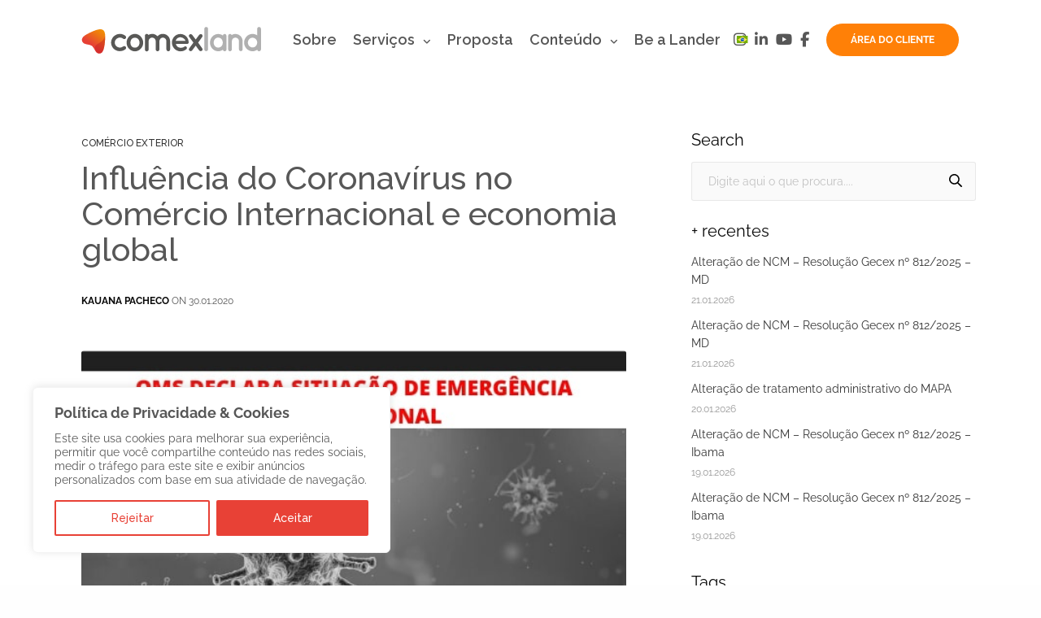

--- FILE ---
content_type: text/html; charset=UTF-8
request_url: https://comexland.com/influencia-do-coronavirus-no-comercio-internacional-e-economia-global/
body_size: 38993
content:
<!doctype html>
<html lang="pt-br" prefix="og: https://ogp.me/ns#">
<head>
	<meta charset="UTF-8" />
	<meta name="viewport" content="width=device-width, initial-scale=1, maximum-scale=1, viewport-fit=cover">
	<link rel="profile" href="https://gmpg.org/xfn/11">
	<link rel="alternate" hreflang="pt-br" href="https://comexland.com/influencia-do-coronavirus-no-comercio-internacional-e-economia-global/" />
<link rel="alternate" hreflang="x-default" href="https://comexland.com/influencia-do-coronavirus-no-comercio-internacional-e-economia-global/" />

<!-- Otimização dos mecanismos de pesquisa pelo Rank Math PRO - https://rankmath.com/ -->
<title>Influência do Coronavírus no Comércio Internacional e economia global - Comexland</title>
<meta name="description" content="Em pleno ano novo lunar, época em que todos os chineses viajam para visitar suas famílias, um vírus surge no gigante asiático, não demorou muito tempo, para"/>
<meta name="robots" content="follow, index, max-snippet:-1, max-video-preview:-1, max-image-preview:large"/>
<link rel="canonical" href="https://comexland.com/influencia-do-coronavirus-no-comercio-internacional-e-economia-global/" />
<meta property="og:locale" content="pt_BR" />
<meta property="og:type" content="article" />
<meta property="og:title" content="Influência do Coronavírus no Comércio Internacional e economia global - Comexland" />
<meta property="og:description" content="Em pleno ano novo lunar, época em que todos os chineses viajam para visitar suas famílias, um vírus surge no gigante asiático, não demorou muito tempo, para" />
<meta property="og:url" content="https://comexland.com/influencia-do-coronavirus-no-comercio-internacional-e-economia-global/" />
<meta property="og:site_name" content="Comexland" />
<meta property="article:publisher" content="https://www.facebook.com/comexland/" />
<meta property="article:section" content="Comércio Exterior" />
<meta property="og:updated_time" content="2022-03-04T16:50:47-03:00" />
<meta property="og:image" content="https://comexland.com/wp-content/uploads/2022/03/3ab266_fb83428b6d8d42a6b5c84610ca272057_mv2.jpg" />
<meta property="og:image:secure_url" content="https://comexland.com/wp-content/uploads/2022/03/3ab266_fb83428b6d8d42a6b5c84610ca272057_mv2.jpg" />
<meta property="og:image:width" content="560" />
<meta property="og:image:height" content="315" />
<meta property="og:image:alt" content="Influência do Coronavírus no Comércio Internacional e economia global" />
<meta property="og:image:type" content="image/jpeg" />
<meta property="article:published_time" content="2020-01-30T16:49:40-03:00" />
<meta property="article:modified_time" content="2022-03-04T16:50:47-03:00" />
<meta name="twitter:card" content="summary_large_image" />
<meta name="twitter:title" content="Influência do Coronavírus no Comércio Internacional e economia global - Comexland" />
<meta name="twitter:description" content="Em pleno ano novo lunar, época em que todos os chineses viajam para visitar suas famílias, um vírus surge no gigante asiático, não demorou muito tempo, para" />
<meta name="twitter:image" content="https://comexland.com/wp-content/uploads/2022/03/3ab266_fb83428b6d8d42a6b5c84610ca272057_mv2.jpg" />
<meta name="twitter:label1" content="Escrito por" />
<meta name="twitter:data1" content="Kauana Pacheco" />
<meta name="twitter:label2" content="Tempo para leitura" />
<meta name="twitter:data2" content="2 minutos" />
<script type="application/ld+json" class="rank-math-schema-pro">{"@context":"https://schema.org","@graph":[{"@type":"Place","@id":"https://comexland.com/#place","address":{"@type":"PostalAddress","streetAddress":"Avenida Visconde de Guarapuava, 3263 8\u00ba andar, Centro","addressLocality":"Curitiba","addressRegion":"Paran\u00e1","postalCode":"80010-100","addressCountry":"Brasil"}},{"@type":"Organization","@id":"https://comexland.com/#organization","name":"Comexland","url":"https://comexland.com","sameAs":["https://www.facebook.com/comexland/","https://www.instagram.com/comexland/","https://www.linkedin.com/company/comexland/","https://www.youtube.com/channel/UC_Ty88cIGm-DjNJWredyViA"],"email":"comercial@comexland.com","address":{"@type":"PostalAddress","streetAddress":"Avenida Visconde de Guarapuava, 3263 8\u00ba andar, Centro","addressLocality":"Curitiba","addressRegion":"Paran\u00e1","postalCode":"80010-100","addressCountry":"Brasil"},"logo":{"@type":"ImageObject","@id":"https://comexland.com/#logo","url":"https://comexland.com/wp-content/uploads/2022/01/comexland_marca.png","contentUrl":"https://comexland.com/wp-content/uploads/2022/01/comexland_marca.png","caption":"Comexland","inLanguage":"pt-BR","width":"570","height":"90"},"contactPoint":[{"@type":"ContactPoint","telephone":"+55 41 99750-5941","contactType":"customer support"}],"description":"N\u00f3s ajudamos empresas e profissionais do Com\u00e9rcio Exterior a melhorar a presen\u00e7a no ambiente digital.","legalName":"Comexland","location":{"@id":"https://comexland.com/#place"}},{"@type":"WebSite","@id":"https://comexland.com/#website","url":"https://comexland.com","name":"Comexland","alternateName":"Marketing e Comunica\u00e7\u00e3o para Com\u00e9rcio Exterior","publisher":{"@id":"https://comexland.com/#organization"},"inLanguage":"pt-BR"},{"@type":"ImageObject","@id":"https://comexland.com/wp-content/uploads/2022/03/3ab266_fb83428b6d8d42a6b5c84610ca272057_mv2.jpg","url":"https://comexland.com/wp-content/uploads/2022/03/3ab266_fb83428b6d8d42a6b5c84610ca272057_mv2.jpg","width":"560","height":"315","inLanguage":"pt-BR"},{"@type":"BreadcrumbList","@id":"https://comexland.com/influencia-do-coronavirus-no-comercio-internacional-e-economia-global/#breadcrumb","itemListElement":[{"@type":"ListItem","position":"1","item":{"@id":"https://comexland.com","name":"In\u00edcio"}},{"@type":"ListItem","position":"2","item":{"@id":"https://comexland.com/influencia-do-coronavirus-no-comercio-internacional-e-economia-global/","name":"Influ\u00eancia do Coronav\u00edrus no Com\u00e9rcio Internacional e economia global"}}]},{"@type":"WebPage","@id":"https://comexland.com/influencia-do-coronavirus-no-comercio-internacional-e-economia-global/#webpage","url":"https://comexland.com/influencia-do-coronavirus-no-comercio-internacional-e-economia-global/","name":"Influ\u00eancia do Coronav\u00edrus no Com\u00e9rcio Internacional e economia global - Comexland","datePublished":"2020-01-30T16:49:40-03:00","dateModified":"2022-03-04T16:50:47-03:00","isPartOf":{"@id":"https://comexland.com/#website"},"primaryImageOfPage":{"@id":"https://comexland.com/wp-content/uploads/2022/03/3ab266_fb83428b6d8d42a6b5c84610ca272057_mv2.jpg"},"inLanguage":"pt-BR","breadcrumb":{"@id":"https://comexland.com/influencia-do-coronavirus-no-comercio-internacional-e-economia-global/#breadcrumb"}},{"@type":"Person","@id":"https://comexland.com/author/kauanapacheco/","name":"Kauana Pacheco","url":"https://comexland.com/author/kauanapacheco/","image":{"@type":"ImageObject","@id":"https://comexland.com/wp-content/uploads/2022/01/Kauana-Pacheco-100x100.jpg","url":"https://comexland.com/wp-content/uploads/2022/01/Kauana-Pacheco-100x100.jpg","caption":"Kauana Pacheco","inLanguage":"pt-BR"},"worksFor":{"@id":"https://comexland.com/#organization"}},{"@type":"NewsArticle","headline":"Influ\u00eancia do Coronav\u00edrus no Com\u00e9rcio Internacional e economia global - Comexland","datePublished":"2020-01-30T16:49:40-03:00","dateModified":"2022-03-04T16:50:47-03:00","author":{"@id":"https://comexland.com/author/kauanapacheco/","name":"Kauana Pacheco"},"publisher":{"@id":"https://comexland.com/#organization"},"description":"Em pleno ano novo lunar, \u00e9poca em que todos os chineses viajam para visitar suas fam\u00edlias, um v\u00edrus surge no gigante asi\u00e1tico, n\u00e3o demorou muito tempo, para","copyrightYear":"2022","copyrightHolder":{"@id":"https://comexland.com/#organization"},"name":"Influ\u00eancia do Coronav\u00edrus no Com\u00e9rcio Internacional e economia global - Comexland","@id":"https://comexland.com/influencia-do-coronavirus-no-comercio-internacional-e-economia-global/#richSnippet","isPartOf":{"@id":"https://comexland.com/influencia-do-coronavirus-no-comercio-internacional-e-economia-global/#webpage"},"image":{"@id":"https://comexland.com/wp-content/uploads/2022/03/3ab266_fb83428b6d8d42a6b5c84610ca272057_mv2.jpg"},"inLanguage":"pt-BR","mainEntityOfPage":{"@id":"https://comexland.com/influencia-do-coronavirus-no-comercio-internacional-e-economia-global/#webpage"}}]}</script>
<!-- /Plugin de SEO Rank Math para WordPress -->

<link rel='dns-prefetch' href='//www.googletagmanager.com' />
<link rel='dns-prefetch' href='//fonts.googleapis.com' />
<link rel='dns-prefetch' href='//use.fontawesome.com' />
<link rel="preconnect" href="//fonts.gstatic.com/" crossorigin><link rel="alternate" title="oEmbed (JSON)" type="application/json+oembed" href="https://comexland.com/wp-json/oembed/1.0/embed?url=https%3A%2F%2Fcomexland.com%2Finfluencia-do-coronavirus-no-comercio-internacional-e-economia-global%2F" />
<link rel="alternate" title="oEmbed (XML)" type="text/xml+oembed" href="https://comexland.com/wp-json/oembed/1.0/embed?url=https%3A%2F%2Fcomexland.com%2Finfluencia-do-coronavirus-no-comercio-internacional-e-economia-global%2F&#038;format=xml" />
<style id='wp-img-auto-sizes-contain-inline-css' type='text/css'>
img:is([sizes=auto i],[sizes^="auto," i]){contain-intrinsic-size:3000px 1500px}
/*# sourceURL=wp-img-auto-sizes-contain-inline-css */
</style>
<!-- <link rel='stylesheet' id='formidable-css' href='https://comexland.com/wp-content/plugins/formidable/css/formidableforms.css?ver=1211409' media='all' /> -->
<!-- <link rel='stylesheet' id='wp-block-library-css' href='https://comexland.com/wp-includes/css/dist/block-library/style.min.css?ver=01d7ba72075224b860dad309ea8a6b88' media='all' /> -->
<link rel="stylesheet" type="text/css" href="//comexland.com/wp-content/cache/wpfc-minified/1o3u8a7l/1ltw.css" media="all"/>
<style id='global-styles-inline-css' type='text/css'>
:root{--wp--preset--aspect-ratio--square: 1;--wp--preset--aspect-ratio--4-3: 4/3;--wp--preset--aspect-ratio--3-4: 3/4;--wp--preset--aspect-ratio--3-2: 3/2;--wp--preset--aspect-ratio--2-3: 2/3;--wp--preset--aspect-ratio--16-9: 16/9;--wp--preset--aspect-ratio--9-16: 9/16;--wp--preset--color--black: #000000;--wp--preset--color--cyan-bluish-gray: #abb8c3;--wp--preset--color--white: #ffffff;--wp--preset--color--pale-pink: #f78da7;--wp--preset--color--vivid-red: #cf2e2e;--wp--preset--color--luminous-vivid-orange: #ff6900;--wp--preset--color--luminous-vivid-amber: #fcb900;--wp--preset--color--light-green-cyan: #7bdcb5;--wp--preset--color--vivid-green-cyan: #00d084;--wp--preset--color--pale-cyan-blue: #8ed1fc;--wp--preset--color--vivid-cyan-blue: #0693e3;--wp--preset--color--vivid-purple: #9b51e0;--wp--preset--color--thb-accent: #ff8007;--wp--preset--gradient--vivid-cyan-blue-to-vivid-purple: linear-gradient(135deg,rgb(6,147,227) 0%,rgb(155,81,224) 100%);--wp--preset--gradient--light-green-cyan-to-vivid-green-cyan: linear-gradient(135deg,rgb(122,220,180) 0%,rgb(0,208,130) 100%);--wp--preset--gradient--luminous-vivid-amber-to-luminous-vivid-orange: linear-gradient(135deg,rgb(252,185,0) 0%,rgb(255,105,0) 100%);--wp--preset--gradient--luminous-vivid-orange-to-vivid-red: linear-gradient(135deg,rgb(255,105,0) 0%,rgb(207,46,46) 100%);--wp--preset--gradient--very-light-gray-to-cyan-bluish-gray: linear-gradient(135deg,rgb(238,238,238) 0%,rgb(169,184,195) 100%);--wp--preset--gradient--cool-to-warm-spectrum: linear-gradient(135deg,rgb(74,234,220) 0%,rgb(151,120,209) 20%,rgb(207,42,186) 40%,rgb(238,44,130) 60%,rgb(251,105,98) 80%,rgb(254,248,76) 100%);--wp--preset--gradient--blush-light-purple: linear-gradient(135deg,rgb(255,206,236) 0%,rgb(152,150,240) 100%);--wp--preset--gradient--blush-bordeaux: linear-gradient(135deg,rgb(254,205,165) 0%,rgb(254,45,45) 50%,rgb(107,0,62) 100%);--wp--preset--gradient--luminous-dusk: linear-gradient(135deg,rgb(255,203,112) 0%,rgb(199,81,192) 50%,rgb(65,88,208) 100%);--wp--preset--gradient--pale-ocean: linear-gradient(135deg,rgb(255,245,203) 0%,rgb(182,227,212) 50%,rgb(51,167,181) 100%);--wp--preset--gradient--electric-grass: linear-gradient(135deg,rgb(202,248,128) 0%,rgb(113,206,126) 100%);--wp--preset--gradient--midnight: linear-gradient(135deg,rgb(2,3,129) 0%,rgb(40,116,252) 100%);--wp--preset--font-size--small: 13px;--wp--preset--font-size--medium: 20px;--wp--preset--font-size--large: 36px;--wp--preset--font-size--x-large: 42px;--wp--preset--spacing--20: 0.44rem;--wp--preset--spacing--30: 0.67rem;--wp--preset--spacing--40: 1rem;--wp--preset--spacing--50: 1.5rem;--wp--preset--spacing--60: 2.25rem;--wp--preset--spacing--70: 3.38rem;--wp--preset--spacing--80: 5.06rem;--wp--preset--shadow--natural: 6px 6px 9px rgba(0, 0, 0, 0.2);--wp--preset--shadow--deep: 12px 12px 50px rgba(0, 0, 0, 0.4);--wp--preset--shadow--sharp: 6px 6px 0px rgba(0, 0, 0, 0.2);--wp--preset--shadow--outlined: 6px 6px 0px -3px rgb(255, 255, 255), 6px 6px rgb(0, 0, 0);--wp--preset--shadow--crisp: 6px 6px 0px rgb(0, 0, 0);}:where(.is-layout-flex){gap: 0.5em;}:where(.is-layout-grid){gap: 0.5em;}body .is-layout-flex{display: flex;}.is-layout-flex{flex-wrap: wrap;align-items: center;}.is-layout-flex > :is(*, div){margin: 0;}body .is-layout-grid{display: grid;}.is-layout-grid > :is(*, div){margin: 0;}:where(.wp-block-columns.is-layout-flex){gap: 2em;}:where(.wp-block-columns.is-layout-grid){gap: 2em;}:where(.wp-block-post-template.is-layout-flex){gap: 1.25em;}:where(.wp-block-post-template.is-layout-grid){gap: 1.25em;}.has-black-color{color: var(--wp--preset--color--black) !important;}.has-cyan-bluish-gray-color{color: var(--wp--preset--color--cyan-bluish-gray) !important;}.has-white-color{color: var(--wp--preset--color--white) !important;}.has-pale-pink-color{color: var(--wp--preset--color--pale-pink) !important;}.has-vivid-red-color{color: var(--wp--preset--color--vivid-red) !important;}.has-luminous-vivid-orange-color{color: var(--wp--preset--color--luminous-vivid-orange) !important;}.has-luminous-vivid-amber-color{color: var(--wp--preset--color--luminous-vivid-amber) !important;}.has-light-green-cyan-color{color: var(--wp--preset--color--light-green-cyan) !important;}.has-vivid-green-cyan-color{color: var(--wp--preset--color--vivid-green-cyan) !important;}.has-pale-cyan-blue-color{color: var(--wp--preset--color--pale-cyan-blue) !important;}.has-vivid-cyan-blue-color{color: var(--wp--preset--color--vivid-cyan-blue) !important;}.has-vivid-purple-color{color: var(--wp--preset--color--vivid-purple) !important;}.has-black-background-color{background-color: var(--wp--preset--color--black) !important;}.has-cyan-bluish-gray-background-color{background-color: var(--wp--preset--color--cyan-bluish-gray) !important;}.has-white-background-color{background-color: var(--wp--preset--color--white) !important;}.has-pale-pink-background-color{background-color: var(--wp--preset--color--pale-pink) !important;}.has-vivid-red-background-color{background-color: var(--wp--preset--color--vivid-red) !important;}.has-luminous-vivid-orange-background-color{background-color: var(--wp--preset--color--luminous-vivid-orange) !important;}.has-luminous-vivid-amber-background-color{background-color: var(--wp--preset--color--luminous-vivid-amber) !important;}.has-light-green-cyan-background-color{background-color: var(--wp--preset--color--light-green-cyan) !important;}.has-vivid-green-cyan-background-color{background-color: var(--wp--preset--color--vivid-green-cyan) !important;}.has-pale-cyan-blue-background-color{background-color: var(--wp--preset--color--pale-cyan-blue) !important;}.has-vivid-cyan-blue-background-color{background-color: var(--wp--preset--color--vivid-cyan-blue) !important;}.has-vivid-purple-background-color{background-color: var(--wp--preset--color--vivid-purple) !important;}.has-black-border-color{border-color: var(--wp--preset--color--black) !important;}.has-cyan-bluish-gray-border-color{border-color: var(--wp--preset--color--cyan-bluish-gray) !important;}.has-white-border-color{border-color: var(--wp--preset--color--white) !important;}.has-pale-pink-border-color{border-color: var(--wp--preset--color--pale-pink) !important;}.has-vivid-red-border-color{border-color: var(--wp--preset--color--vivid-red) !important;}.has-luminous-vivid-orange-border-color{border-color: var(--wp--preset--color--luminous-vivid-orange) !important;}.has-luminous-vivid-amber-border-color{border-color: var(--wp--preset--color--luminous-vivid-amber) !important;}.has-light-green-cyan-border-color{border-color: var(--wp--preset--color--light-green-cyan) !important;}.has-vivid-green-cyan-border-color{border-color: var(--wp--preset--color--vivid-green-cyan) !important;}.has-pale-cyan-blue-border-color{border-color: var(--wp--preset--color--pale-cyan-blue) !important;}.has-vivid-cyan-blue-border-color{border-color: var(--wp--preset--color--vivid-cyan-blue) !important;}.has-vivid-purple-border-color{border-color: var(--wp--preset--color--vivid-purple) !important;}.has-vivid-cyan-blue-to-vivid-purple-gradient-background{background: var(--wp--preset--gradient--vivid-cyan-blue-to-vivid-purple) !important;}.has-light-green-cyan-to-vivid-green-cyan-gradient-background{background: var(--wp--preset--gradient--light-green-cyan-to-vivid-green-cyan) !important;}.has-luminous-vivid-amber-to-luminous-vivid-orange-gradient-background{background: var(--wp--preset--gradient--luminous-vivid-amber-to-luminous-vivid-orange) !important;}.has-luminous-vivid-orange-to-vivid-red-gradient-background{background: var(--wp--preset--gradient--luminous-vivid-orange-to-vivid-red) !important;}.has-very-light-gray-to-cyan-bluish-gray-gradient-background{background: var(--wp--preset--gradient--very-light-gray-to-cyan-bluish-gray) !important;}.has-cool-to-warm-spectrum-gradient-background{background: var(--wp--preset--gradient--cool-to-warm-spectrum) !important;}.has-blush-light-purple-gradient-background{background: var(--wp--preset--gradient--blush-light-purple) !important;}.has-blush-bordeaux-gradient-background{background: var(--wp--preset--gradient--blush-bordeaux) !important;}.has-luminous-dusk-gradient-background{background: var(--wp--preset--gradient--luminous-dusk) !important;}.has-pale-ocean-gradient-background{background: var(--wp--preset--gradient--pale-ocean) !important;}.has-electric-grass-gradient-background{background: var(--wp--preset--gradient--electric-grass) !important;}.has-midnight-gradient-background{background: var(--wp--preset--gradient--midnight) !important;}.has-small-font-size{font-size: var(--wp--preset--font-size--small) !important;}.has-medium-font-size{font-size: var(--wp--preset--font-size--medium) !important;}.has-large-font-size{font-size: var(--wp--preset--font-size--large) !important;}.has-x-large-font-size{font-size: var(--wp--preset--font-size--x-large) !important;}
/*# sourceURL=global-styles-inline-css */
</style>

<style id='classic-theme-styles-inline-css' type='text/css'>
/*! This file is auto-generated */
.wp-block-button__link{color:#fff;background-color:#32373c;border-radius:9999px;box-shadow:none;text-decoration:none;padding:calc(.667em + 2px) calc(1.333em + 2px);font-size:1.125em}.wp-block-file__button{background:#32373c;color:#fff;text-decoration:none}
/*# sourceURL=/wp-includes/css/classic-themes.min.css */
</style>
<style id='font-awesome-svg-styles-default-inline-css' type='text/css'>
.svg-inline--fa {
  display: inline-block;
  height: 1em;
  overflow: visible;
  vertical-align: -.125em;
}
/*# sourceURL=font-awesome-svg-styles-default-inline-css */
</style>
<!-- <link rel='stylesheet' id='font-awesome-svg-styles-css' href='https://comexland.com/wp-content/uploads/font-awesome/v6.7.2/css/svg-with-js.css' media='all' /> -->
<link rel="stylesheet" type="text/css" href="//comexland.com/wp-content/cache/wpfc-minified/lwloi46x/1ltw.css" media="all"/>
<style id='font-awesome-svg-styles-inline-css' type='text/css'>
   .wp-block-font-awesome-icon svg::before,
   .wp-rich-text-font-awesome-icon svg::before {content: unset;}
/*# sourceURL=font-awesome-svg-styles-inline-css */
</style>
<!-- <link rel='stylesheet' id='spiffycal-styles-css' href='https://comexland.com/wp-content/plugins/spiffy-calendar/styles/default.css?ver=1767705490' media='all' /> -->
<link rel="stylesheet" type="text/css" href="//comexland.com/wp-content/cache/wpfc-minified/esulxy0m/1ltw.css" media="all"/>
<style id='spiffycal-styles-inline-css' type='text/css'>
@media screen and ( max-width: 600px ) {
.spiffy.calendar-table.bigcal {
	border-collapse:collapse !important;
	border-spacing:0px !important;
}
.spiffy.calendar-table.bigcal tr {
	border:none;
}
.spiffy.calendar-table.bigcal td.day-with-date, 
.spiffy.calendar-table.bigcal td.calendar-date-switcher,
.spiffy.calendar-table.bigcal td.calendar-toggle,
.spiffy.calendar-table.bigcal td.category-key
 {
	width:100%;
	display:block;
	height: auto;
	text-align: left !important;
	padding: 3px !important;
	border-top: solid 1px rgba(255, 255, 255, .2) !important;
	box-sizing: border-box;
}
.spiffy.calendar-table.bigcal td.spiffy-day-1 {
    border-top: none !important;
}
.spiffy.calendar-table.bigcal .weekday-titles, .spiffy.calendar-table.bigcal .day-without-date {
	display: none !important;
}
.calnk-link span.spiffy-popup {
	width: 80%;
}
.spiffy.calendar-table.bigcal .event {
	padding:0 !important;
}
}
/*# sourceURL=spiffycal-styles-inline-css */
</style>
<!-- <link rel='stylesheet' id='spiffycal_editor_styles-css' href='https://comexland.com/wp-content/plugins/spiffy-calendar/styles/editor.css?ver=1767705490' media='all' /> -->
<!-- <link rel='stylesheet' id='wpml-menu-item-0-css' href='https://comexland.com/wp-content/plugins/sitepress-multilingual-cms/templates/language-switchers/menu-item/style.min.css?ver=1' media='all' /> -->
<link rel="stylesheet" type="text/css" href="//comexland.com/wp-content/cache/wpfc-minified/e1y2k9k5/1ltw.css" media="all"/>
<!-- <link rel='stylesheet' id='cms-navigation-style-base-css' href='https://comexland.com/wp-content/plugins/wpml-cms-nav/res/css/cms-navigation-base.css?ver=1.5.6' media='screen' /> -->
<!-- <link rel='stylesheet' id='cms-navigation-style-css' href='https://comexland.com/wp-content/plugins/wpml-cms-nav/res/css/cms-navigation.css?ver=1.5.6' media='screen' /> -->
<link rel="stylesheet" type="text/css" href="//comexland.com/wp-content/cache/wpfc-minified/t38ga8j/1ltw.css" media="screen"/>
<!-- <link rel='stylesheet' id='thb-fa-css' href='https://comexland.com/wp-content/themes/revolution/assets/css/font-awesome.min.css?ver=2.5.7' media='all' /> -->
<!-- <link rel='stylesheet' id='thb-app-css' href='https://comexland.com/wp-content/themes/revolution/assets/css/app.css?ver=2.5.7' media='all' /> -->
<link rel="stylesheet" type="text/css" href="//comexland.com/wp-content/cache/wpfc-minified/1sd59a2d/1ltw.css" media="all"/>
<style id='thb-app-inline-css' type='text/css'>
h1, .h1, .thb-countdown .thb-countdown-ul li .timestamp, h2, .h2, h3, .h3, h4, .h4, h5, .h5, h6, .h6 {font-family:'Raleway', 'BlinkMacSystemFont', -apple-system, 'Roboto', 'Lucida Sans';}body {font-family:'Raleway', 'BlinkMacSystemFont', -apple-system, 'Roboto', 'Lucida Sans';}.thb-full-menu {font-family:'Raleway', 'BlinkMacSystemFont', -apple-system, 'Roboto', 'Lucida Sans';}.thb-mobile-menu,.thb-secondary-menu {font-family:'Raleway', 'BlinkMacSystemFont', -apple-system, 'Roboto', 'Lucida Sans';}em {font-family:'Raleway', 'BlinkMacSystemFont', -apple-system, 'Roboto', 'Lucida Sans';}label {font-family:'Raleway', 'BlinkMacSystemFont', -apple-system, 'Roboto', 'Lucida Sans';}input[type="submit"],submit,.button,.btn,.btn-block,.btn-text,.vc_btn3 {font-family:'Raleway', 'BlinkMacSystemFont', -apple-system, 'Roboto', 'Lucida Sans';font-weight:700;}p,.post-detail .post-content {font-style:normal;font-weight:400;font-size:18px;line-height:1.25em !important;}.thb-full-menu>li>a,.thb-header-menu>li>a {font-style:normal;font-weight:600;font-size:18px;text-transform:none !important;letter-spacing:0em !important;}.subfooter .thb-full-menu>li>a {font-weight:400;}.subheader {}.thb-full-menu li .sub-menu a,.thb-dropdown-style2 .thb-full-menu .sub-menu>li a,.thb-dropdown-style2 .thb-full-menu .sub-menu>li.title-item>a,.thb-dropdown-style3 .thb-full-menu .sub-menu>li a,.thb-dropdown-style3 .thb-full-menu .sub-menu>li.title-item>a,.thb-header-menu li .sub-menu a {font-weight:500;font-size:16px;letter-spacing:0em !important;}.thb-full-menu>li>a.social {}.widget>h6 {}.footer .widget,.footer .widget p {font-weight:400;}.thb-mobile-menu>li>a {font-style:normal;font-weight:500;font-size:18px;}.thb-mobile-menu .sub-menu a {font-style:normal;font-weight:500;font-size:18px;}.thb-secondary-menu a {}#mobile-menu .menu-footer {}#mobile-menu .socials a {}.subfooter .socials a {}.products .product.thb-listing-style2 h3,.products .product.thb-listing-style1 h3 {}.thb-product-detail .product-information h1.product_title {}.thb-product-detail .product-information .woocommerce-product-details__short-description,.thb-product-detail .product-information .woocommerce-product-details__short-description p {}@media screen and (min-width:1024px) {h1,.h1 {font-size:60px;}}h1,.h1 {font-style:normal;font-weight:900;font-size:60px;line-height:1.1em !important;letter-spacing:0em !important;}@media screen and (min-width:1024px) {h2 {font-size:39px;}}h2 {font-style:normal;font-weight:400;font-size:39px;letter-spacing:-0.05em !important;}@media screen and (min-width:1024px) {h3 {}}h3 {}@media screen and (min-width:1024px) {h4 {}}h4 {}@media screen and (min-width:1024px) {h5 {font-size:21px;}}h5 {font-style:normal;font-weight:700;font-size:21px;text-transform:none !important;letter-spacing:0em !important;}h6 {font-style:normal;font-weight:400;font-size:12px;text-transform:none !important;line-height:0.2em !important;}.header-secondary-text div p:not(.smaller) {}.header-secondary-text div p.smaller {}.logolink .logoimg {max-height:35px;}.logolink .logoimg[src$=".svg"] {max-height:100%;height:35px;}@media screen and (max-width:40.0625em) {.logolink .logoimg {max-height:30px;}.logolink .logoimg[src$=".svg"] {max-height:100%;height:30px;}}@media only screen and (min-width:40.0625em) {.header {padding-top:20px;padding-bottom:20px;;}}@media only screen and (min-width:40.0625em) {.header.fixed {padding-top:15px;padding-bottom:15px;;}}@media only screen and (max-width:40.0625em) {.header,.header.fixed {padding-top:20px;padding-bottom:20px;;}}.footer {padding-top:0px;padding-bottom:0px;}.subfooter {padding-top:30px;padding-bottom:30px;}a:hover,.thb-full-menu.thb-standard>li.current-menu-item:not(.has-hash)>a,.thb-full-menu>li a:not(.logolink)[data-filter].active,#mobile-menu.dark .thb-mobile-menu>li>a:hover,#mobile-menu.dark .sub-menu a:hover,#mobile-menu.dark .thb-secondary-menu a:hover,.thb-mobile-menu>li.menu-item-has-children>a:hover .thb-arrow div,.thb-secondary-menu a:hover,.authorpage .author-content .square-icon:hover,.authorpage .author-content .square-icon.email:hover,.commentlist .comment .reply a:hover,input[type="submit"].style3,.button.style3,.btn.style3,input[type="submit"].style4,.button.style4,.btn.style4,input[type="submit"].style4:hover,.button.style4:hover,.btn.style4:hover,.more-link,.thb-portfolio-filter.style1 ul li a:hover,.thb-portfolio-filter.style1 ul li a.active,.thb-portfolio-filter.style2 .select2.select2-container--default .select2-selection--single .select2-selection__rendered,.thb-portfolio-filter.style2 .select2-dropdown .select2-results__options .select2-results__option[aria-selected=true] span,.thb-portfolio-filter.style2 .select2-dropdown .select2-results__options .select2-results__option.select2-results__option--highlighted span,.thb-autotype .thb-autotype-entry,.thb-tabs.style3 .vc_tta-panel-heading h4 a:hover,.thb-tabs.style3 .vc_tta-panel-heading h4 a.active,.thb-tabs.style4 .vc_tta-panel-heading h4 a.active,.thb-tabs.style4 .vc_tta-panel-heading h4 a:hover,.thb_location_container.row .thb_location h5,.thb-portfolio-slider.thb-portfolio-slider-style3 .portfolio-slide .content-side .thb-categories,.thb-portfolio-slider.thb-portfolio-slider-style3 .portfolio-slide .content-side .thb-categories a,.woocommerce-checkout-payment .wc_payment_methods .wc_payment_method.payment_method_paypal .about_paypal,input[type="submit"].style2, .button.style2, .btn.style2,.thb-header-menu > li.menu-item-has-children:hover > a,.thb-header-menu > li.menu-item-has-children.sfHover > a,.thb-header-menu > li.menu-item-has-children:hover>a span:after,.thb-header-menu > li.menu-item-has-children.sfHover > a span:after,.thb-pricing-table.style2 .pricing-container .thb_pricing_head .thb-price,.post.style8 .style8-meta .style8-link a,.thb-iconbox.top.type5 .iconbox-content .thb-read-more,.thb-testimonials.style7 .testimonial-author cite,.thb-testimonials.style7 .testimonial-author span,.post.style9.active .post-title a,.columns.thb-light-column .post.style9 .post-category a,.thb-page-header .thb-blog-categories li a.active,.has-thb-accent-color,.wp-block-button .wp-block-button__link.has-thb-accent-color,.thb-page-menu.style2 li:hover a,.thb-page-menu.style2 li.current_page_item a,.post.style10 .style10-readmore,.btn-text.style-accent-link,.thb-page-menu li.current_page_item a {color:#ff8007;}.thb-full-menu.thb-line-marker>li>a:before,.thb-page-header .thb-blog-categories li a:after,.select2-container .select2-dropdown .select2-results .select2-results__option[aria-selected=true],input[type="submit"],.button,.btn,input[type="submit"].black:hover,input[type="submit"].wc-forward.checkout:hover,.button.black:hover,.button.wc-forward.checkout:hover,.btn.black:not(.style4):hover,.btn.wc-forward.checkout:hover,input[type="submit"].style2:hover,.button.style2:hover,.btn.style2:hover,input[type="submit"].style3:before,.button.style3:before,.btn.style3:before,input[type="submit"].style4:after,.button.style4:after,.btn.style4:after,.btn-text.style3 .circle-btn,[class^="tag-cloud-link"]:hover,.thb-portfolio-filter.style1 ul li a:before,.thb-portfolio-filter.style2 .select2.select2-container--default .select2-selection--single .select2-selection__arrow:after,.thb-portfolio-filter.style2 .select2.select2-container--default .select2-selection--single .select2-selection__arrow:before,.thb-portfolio-filter.style2 .select2-dropdown .select2-results__options .select2-results__option span:before,.boxed-icon.email:hover,.thb-progressbar .thb-progress span,#scroll_to_top:hover .thb-animated-arrow.circular,.thb-tabs.style1 .vc_tta-panel-heading h4 a:before,.thb-tabs.style4 .vc_tta-panel-heading h4 a:before,.thb-client-row.thb-opacity.with-accent .thb-client:hover,.badge.onsale,.demo_store,.products .product .product_after_title .button:hover:after,.woocommerce-MyAccount-navigation ul li:hover a,.woocommerce-MyAccount-navigation ul li.is-active a,.footer_bar .socials .social.email:hover,.thb-header-menu > li.menu-item-has-children > a span:before,.thb-page-menu.style1 li:hover a, .thb-page-menu.style1 li.current_page_item a,.thb-client-row .style4 .accent-color,.preloader-style3-container:before,.preloader-style3-container:after,.has-thb-accent-background-color,.wp-block-button .wp-block-button__link.has-thb-accent-background-color,.thb-portfolio-slider.thb-portfolio-slider-style7 .portfolio-style7-dots-wrapper .thb-portfolio-slider-style7-bullets:before,.thb-portfolio-slider.thb-portfolio-slider-style8 .thb-portfolio-slide-excerpt {background-color:#ff8007;}input[type="submit"]:hover,.button:hover,.btn:hover {background-color:#ed7707;}.share_container .product_copy form,input[type="text"]:focus,input[type="password"]:focus,input[type="date"]:focus,input[type="datetime"]:focus,input[type="email"]:focus,input[type="number"]:focus,input[type="search"]:focus,input[type="tel"]:focus,input[type="time"]:focus,input[type="url"]:focus,textarea:focus,.select2.select2-container--default.select2-container--open .select2-selection--single,.select2-container .select2-dropdown,.select2-container .select2-dropdown.select2-drop-active,input[type="submit"].style2,.button.style2,.btn.style2,input[type="submit"].style3,.button.style3,.btn.style3,input[type="submit"].style4,.button.style4,.btn.style4,[class^="tag-cloud-link"]:hover,.boxed-icon.email:hover,.wpb_text_column a:not(.btn):not(.button):after,.thb-client-row.has-border.thb-opacity.with-accent .thb-client:hover,.thb-pricing-table.style1 .thb-pricing-column.highlight-true .pricing-container,.woocommerce-MyAccount-navigation ul li:hover a,.woocommerce-MyAccount-navigation ul li.is-active a,.footer_bar .socials .social.email:hover,.thb-iconbox.top.type5,.thb-page-menu.style1 li:hover a, .thb-page-menu.style1 li.current_page_item a,.post.style9 .style9-title .style9-arrow:hover,.post.style9.active .style9-arrow,.thb-testimonials.style9 .slick-dots-wrapper .slick-dots li.slick-active .portrait_bullet,.thb-iconbox.type7:hover {border-color:#ff8007;}.select2-container .select2-dropdown.select2-drop-active.select2-drop-above,.woocommerce-MyAccount-navigation ul li:hover+li a,.woocommerce-MyAccount-navigation ul li.is-active+li a,.thb-page-menu.style1 li:hover+li a, .thb-page-menu.style1 li.current_page_item+li a,.thb-dropdown-style3 .thb-full-menu .sub-menu {border-top-color:#ff8007;}.thb-dropdown-style3 .thb-full-menu .sub-menu:after {border-bottom-color:#ff8007;}.commentlist .comment .reply a:hover svg path,.btn-text.style4 .arrow svg:first-child,.thb-iconbox.top.type5 .iconbox-content .thb-read-more svg,.thb-iconbox.top.type5 .iconbox-content .thb-read-more svg .bar,.post.style9.active .style9-arrow svg {fill:#ff8007;}.thb-tabs.style2 .vc_tta-panel-heading h4 a.active {-moz-box-shadow:inset 0 -3px 0 #ff8007,0 1px 0 #ff8007;-webkit-box-shadow:inset 0 -3px 0 #ff8007,0 1px 0 #ff8007;box-shadow:inset 0 -3px 0 #ff8007,0 1px 0 #ff8007;}.thb-fancy-box.fancy-style5:hover .thb-fancy-content {-moz-box-shadow:inset 0 -3px 0 #ff8007;-webkit-box-shadow:inset 0 -3px 0 #ff8007;box-shadow:inset 0 -3px 0 #ff8007;}.mobile-toggle-holder .mobile-toggle span {background:#b2b2b2;}.mobile-toggle-holder.style4 .mobile-toggle span:before,.mobile-toggle-holder.style4 .mobile-toggle span:after {background:#b2b2b2;}body {color:#575757;}.footer .widget>h6,.footer.dark .widget>h6 {color:#ff8007;}.footer,.footer p,.footer.dark p {color:#ffffff;}.subfooter,.subfooter p,.subfooter.dark p {opacity:1;color:#ffffff;}.subheader,.subheader p,.subheader.dark p {color:#ffffff;}.thb-page-preloader .material-spinner .material-path {animation:material-dash 1.4s ease-in-out infinite;stroke:#ff8007;}.preloader-style3-container:before,.preloader-style3-container:after {background:#ff8007;}.preloader-style2-container .thb-dot.dot-1,.preloader-style2-container .thb-dot.dot-3,.preloader-style2-container .thb-dot.dot-2 {background:#ff8007;}.thb-dropdown-style3 .thb-full-menu .sub-menu {border-top-color:#ff8007;}.thb-dropdown-style3 .thb-full-menu .sub-menu:after {border-bottom-color:#ff8007;}.post-content p a { color:#e84136 !important; }.post-content p a:hover { color:#ff8007 !important; }.wpb_text_column p a { color:#e84136 !important; }.wpb_text_column p a:hover { color:#ff8007 !important; }.wpb_text_column ul a { color:#e84136 !important; }.wpb_text_column ul a:hover { color:#ff8007 !important; }.wpb_text_column ol a { color:#e84136 !important; }.wpb_text_column ol a:hover { color:#ff8007 !important; }.widget p a { color:#e84136 !important; }.widget p a:hover { color:#ff8007 !important; }.header.dark-header .thb-full-menu>li> a { color:#575757 !important; }.header.dark-header .thb-full-menu>li> a:hover { color:#ff8007 !important; }.thb-header-menu>li> a { color:#575757 !important; }.thb-header-menu>li> a:hover { color:#ff8007 !important; }.header.light-header .thb-full-menu>li> a { color:#ffffff !important; }.header.light-header .thb-full-menu>li> a:hover { color:rgba(255,255,255,0.9) !important; }.thb-full-menu .sub-menu li a { color:#e84136 !important; }.thb-full-menu .sub-menu li a:hover { color:#ff8007 !important; }.thb-dropdown-color-light .thb-full-menu .sub-menu li a { color:#e84136 !important; }.thb-dropdown-color-light .thb-full-menu .sub-menu li a:hover { color:#ff8007 !important; }.thb-header-menu li .sub-menu a { color:#e84136 !important; }.thb-header-menu li .sub-menu a:hover { color:#ff8007 !important; }.footer .widget a { color:#ffffff !important; }.footer .widget a:hover { color:#ffcb9e !important; }.subfooter a { color:#ffffff !important; }.subfooter a:hover { color:#ffcb9e !important; }.subheader a { color:#e84136 !important; }.subheader a:hover { color:#ff8007 !important; }#mobile-menu .thb-mobile-menu>li> a { color:#ffffff !important; }#mobile-menu .thb-mobile-menu>li> a:hover { color:#ffcb9e !important; }#mobile-menu.dark .thb-mobile-menu>li> a { color:#ffffff !important; }#mobile-menu.dark .thb-mobile-menu>li> a:hover { color:#ffcb9e !important; }#mobile-menu .thb-secondary-menu a { color:#ffffff !important; }#mobile-menu .thb-secondary-menu a:hover { color:#f39200 !important; }#mobile-menu.dark .thb-secondary-menu a { color:#ffffff !important; }#mobile-menu.dark .thb-secondary-menu a:hover { color:#f39200 !important; }.page-id-1703 #wrapper div[role="main"],.postid-1703 #wrapper div[role="main"] {}#mobile-menu {background-color:#ff8007 !important;background-size:cover !important;}.thb-full-menu .sub-menu,.thb-dropdown-style2 .thb-full-menu .sub-menu:after {background-color:#ffffff !important;}.footer {background-color:#ff8007 !important;}.subfooter {background-color:#ff8007 !important;}.footer-bar-container {background-color:#ff8007 !important;}.error404 #wrapper [role="main"] {background-color:#ffffff !important;}.row {max-width:93%;}.row.max_width {max-width:93% !important;}
/*# sourceURL=thb-app-inline-css */
</style>
<link rel='stylesheet' id='thb-style-css' href='https://comexland.com/wp-content/themes/revolution/style.css?ver=2.5.7' media='all' />
<link rel='stylesheet' id='thb-google-fonts-css' href='https://fonts.googleapis.com/css?family=Raleway%3A100%2C200%2C300%2C400%2C500%2C600%2C700%2C800%2C900%2C100i%2C200i%2C300i%2C400i%2C500i%2C600i%2C700i%2C800i%2C900i&#038;subset=latin%2Clatin-ext&#038;display=swap&#038;ver=2.5.7' media='all' />
<link rel='stylesheet' id='font-awesome-official-css' href='https://use.fontawesome.com/releases/v6.7.2/css/all.css' media='all' integrity="sha384-nRgPTkuX86pH8yjPJUAFuASXQSSl2/bBUiNV47vSYpKFxHJhbcrGnmlYpYJMeD7a" crossorigin="anonymous" />
<!-- <link rel='stylesheet' id='wpzoom-social-icons-socicon-css' href='https://comexland.com/wp-content/plugins/social-icons-widget-by-wpzoom/assets/css/wpzoom-socicon.css?ver=1769004560' media='all' /> -->
<!-- <link rel='stylesheet' id='wpzoom-social-icons-genericons-css' href='https://comexland.com/wp-content/plugins/social-icons-widget-by-wpzoom/assets/css/genericons.css?ver=1769004560' media='all' /> -->
<!-- <link rel='stylesheet' id='wpzoom-social-icons-academicons-css' href='https://comexland.com/wp-content/plugins/social-icons-widget-by-wpzoom/assets/css/academicons.min.css?ver=1769004560' media='all' /> -->
<!-- <link rel='stylesheet' id='wpzoom-social-icons-font-awesome-3-css' href='https://comexland.com/wp-content/plugins/social-icons-widget-by-wpzoom/assets/css/font-awesome-3.min.css?ver=1769004560' media='all' /> -->
<!-- <link rel='stylesheet' id='dashicons-css' href='https://comexland.com/wp-includes/css/dashicons.min.css?ver=01d7ba72075224b860dad309ea8a6b88' media='all' /> -->
<!-- <link rel='stylesheet' id='wpzoom-social-icons-styles-css' href='https://comexland.com/wp-content/plugins/social-icons-widget-by-wpzoom/assets/css/wpzoom-social-icons-styles.css?ver=1769004560' media='all' /> -->
<!-- <link rel='stylesheet' id='addtoany-css' href='https://comexland.com/wp-content/plugins/add-to-any/addtoany.min.css?ver=1.16' media='all' /> -->
<link rel="stylesheet" type="text/css" href="//comexland.com/wp-content/cache/wpfc-minified/8uspw6v6/1m25.css" media="all"/>
<style id='addtoany-inline-css' type='text/css'>
div.a2a_kit.a2a_kit_size_28.addtoany_list {
	line-height:0!important;
}
.addtoany_content {
    display: flex;
    align-items: center!important;
	margin:0px 0px 15px 0px!important;
}
.addtoany_header {
    margin: 0px 10px 0px 0px;
    font-size: 16px;
    font-weight: 600;
}
footer .addtoany_content {
    display: none;
}
/*# sourceURL=addtoany-inline-css */
</style>
<!-- <link rel='stylesheet' id='um_modal-css' href='https://comexland.com/wp-content/plugins/ultimate-member/assets/css/um-modal.min.css?ver=2.11.1' media='all' /> -->
<!-- <link rel='stylesheet' id='um_ui-css' href='https://comexland.com/wp-content/plugins/ultimate-member/assets/libs/jquery-ui/jquery-ui.min.css?ver=1.13.2' media='all' /> -->
<!-- <link rel='stylesheet' id='um_tipsy-css' href='https://comexland.com/wp-content/plugins/ultimate-member/assets/libs/tipsy/tipsy.min.css?ver=1.0.0a' media='all' /> -->
<!-- <link rel='stylesheet' id='um_raty-css' href='https://comexland.com/wp-content/plugins/ultimate-member/assets/libs/raty/um-raty.min.css?ver=2.6.0' media='all' /> -->
<!-- <link rel='stylesheet' id='select2-css' href='https://comexland.com/wp-content/plugins/ultimate-member/assets/libs/select2/select2.min.css?ver=4.0.13' media='all' /> -->
<!-- <link rel='stylesheet' id='um_fileupload-css' href='https://comexland.com/wp-content/plugins/ultimate-member/assets/css/um-fileupload.min.css?ver=2.11.1' media='all' /> -->
<!-- <link rel='stylesheet' id='um_confirm-css' href='https://comexland.com/wp-content/plugins/ultimate-member/assets/libs/um-confirm/um-confirm.min.css?ver=1.0' media='all' /> -->
<!-- <link rel='stylesheet' id='um_datetime-css' href='https://comexland.com/wp-content/plugins/ultimate-member/assets/libs/pickadate/default.min.css?ver=3.6.2' media='all' /> -->
<!-- <link rel='stylesheet' id='um_datetime_date-css' href='https://comexland.com/wp-content/plugins/ultimate-member/assets/libs/pickadate/default.date.min.css?ver=3.6.2' media='all' /> -->
<!-- <link rel='stylesheet' id='um_datetime_time-css' href='https://comexland.com/wp-content/plugins/ultimate-member/assets/libs/pickadate/default.time.min.css?ver=3.6.2' media='all' /> -->
<!-- <link rel='stylesheet' id='um_fonticons_ii-css' href='https://comexland.com/wp-content/plugins/ultimate-member/assets/libs/legacy/fonticons/fonticons-ii.min.css?ver=2.11.1' media='all' /> -->
<!-- <link rel='stylesheet' id='um_fonticons_fa-css' href='https://comexland.com/wp-content/plugins/ultimate-member/assets/libs/legacy/fonticons/fonticons-fa.min.css?ver=2.11.1' media='all' /> -->
<!-- <link rel='stylesheet' id='um_fontawesome-css' href='https://comexland.com/wp-content/plugins/ultimate-member/assets/css/um-fontawesome.min.css?ver=6.5.2' media='all' /> -->
<!-- <link rel='stylesheet' id='um_common-css' href='https://comexland.com/wp-content/plugins/ultimate-member/assets/css/common.min.css?ver=2.11.1' media='all' /> -->
<!-- <link rel='stylesheet' id='um_responsive-css' href='https://comexland.com/wp-content/plugins/ultimate-member/assets/css/um-responsive.min.css?ver=2.11.1' media='all' /> -->
<!-- <link rel='stylesheet' id='um_styles-css' href='https://comexland.com/wp-content/plugins/ultimate-member/assets/css/um-styles.min.css?ver=2.11.1' media='all' /> -->
<!-- <link rel='stylesheet' id='um_crop-css' href='https://comexland.com/wp-content/plugins/ultimate-member/assets/libs/cropper/cropper.min.css?ver=1.6.1' media='all' /> -->
<!-- <link rel='stylesheet' id='um_profile-css' href='https://comexland.com/wp-content/plugins/ultimate-member/assets/css/um-profile.min.css?ver=2.11.1' media='all' /> -->
<!-- <link rel='stylesheet' id='um_account-css' href='https://comexland.com/wp-content/plugins/ultimate-member/assets/css/um-account.min.css?ver=2.11.1' media='all' /> -->
<!-- <link rel='stylesheet' id='um_misc-css' href='https://comexland.com/wp-content/plugins/ultimate-member/assets/css/um-misc.min.css?ver=2.11.1' media='all' /> -->
<!-- <link rel='stylesheet' id='um_default_css-css' href='https://comexland.com/wp-content/plugins/ultimate-member/assets/css/um-old-default.min.css?ver=2.11.1' media='all' /> -->
<link rel="stylesheet" type="text/css" href="//comexland.com/wp-content/cache/wpfc-minified/md8wrm53/1ltw.css" media="all"/>
<link rel='preload' as='font'  id='wpzoom-social-icons-font-academicons-woff2-css' href='https://comexland.com/wp-content/plugins/social-icons-widget-by-wpzoom/assets/font/academicons.woff2?v=1.9.2' type='font/woff2' crossorigin />
<link rel='preload' as='font'  id='wpzoom-social-icons-font-fontawesome-3-woff2-css' href='https://comexland.com/wp-content/plugins/social-icons-widget-by-wpzoom/assets/font/fontawesome-webfont.woff2?v=4.7.0' type='font/woff2' crossorigin />
<link rel='preload' as='font'  id='wpzoom-social-icons-font-genericons-woff-css' href='https://comexland.com/wp-content/plugins/social-icons-widget-by-wpzoom/assets/font/Genericons.woff' type='font/woff' crossorigin />
<link rel='preload' as='font'  id='wpzoom-social-icons-font-socicon-woff2-css' href='https://comexland.com/wp-content/plugins/social-icons-widget-by-wpzoom/assets/font/socicon.woff2?v=4.5.4' type='font/woff2' crossorigin />
<link rel='stylesheet' id='font-awesome-official-v4shim-css' href='https://use.fontawesome.com/releases/v6.7.2/css/v4-shims.css' media='all' integrity="sha384-npPMK6zwqNmU3qyCCxEcWJkLBNYxEFM1nGgSoAWuCCXqVVz0cvwKEMfyTNkOxM2N" crossorigin="anonymous" />
<script type="text/javascript" id="wpml-cookie-js-extra">
/* <![CDATA[ */
var wpml_cookies = {"wp-wpml_current_language":{"value":"pt-br","expires":1,"path":"/"}};
var wpml_cookies = {"wp-wpml_current_language":{"value":"pt-br","expires":1,"path":"/"}};
//# sourceURL=wpml-cookie-js-extra
/* ]]> */
</script>
<script type="text/javascript" src="//comexland.com/wp-content/cache/wpfc-minified/f1p52zmo/1luf.js" id="wpml-cookie-js" defer="defer" data-wp-strategy="defer"></script>
<script type="text/javascript" id="cookie-law-info-js-extra">
/* <![CDATA[ */
var _ckyConfig = {"_ipData":[],"_assetsURL":"https://comexland.com/wp-content/plugins/cookie-law-info/lite/frontend/images/","_publicURL":"https://comexland.com","_expiry":"365","_categories":[{"name":"Necessary","slug":"necessary","isNecessary":true,"ccpaDoNotSell":true,"cookies":[],"active":true,"defaultConsent":{"gdpr":true,"ccpa":true}},{"name":"Functional","slug":"functional","isNecessary":false,"ccpaDoNotSell":true,"cookies":[],"active":true,"defaultConsent":{"gdpr":false,"ccpa":false}},{"name":"Analytics","slug":"analytics","isNecessary":false,"ccpaDoNotSell":true,"cookies":[],"active":true,"defaultConsent":{"gdpr":false,"ccpa":false}},{"name":"Performance","slug":"performance","isNecessary":false,"ccpaDoNotSell":true,"cookies":[],"active":true,"defaultConsent":{"gdpr":false,"ccpa":false}},{"name":"Advertisement","slug":"advertisement","isNecessary":false,"ccpaDoNotSell":true,"cookies":[],"active":true,"defaultConsent":{"gdpr":false,"ccpa":false}}],"_activeLaw":"gdpr","_rootDomain":"","_block":"1","_showBanner":"1","_bannerConfig":{"settings":{"type":"box","preferenceCenterType":"popup","position":"bottom-left","applicableLaw":"gdpr"},"behaviours":{"reloadBannerOnAccept":false,"loadAnalyticsByDefault":false,"animations":{"onLoad":"animate","onHide":"sticky"}},"config":{"revisitConsent":{"status":false,"tag":"revisit-consent","position":"bottom-left","meta":{"url":"#"},"styles":{"background-color":"#0056A7"},"elements":{"title":{"type":"text","tag":"revisit-consent-title","status":true,"styles":{"color":"#0056a7"}}}},"preferenceCenter":{"toggle":{"status":true,"tag":"detail-category-toggle","type":"toggle","states":{"active":{"styles":{"background-color":"#1863DC"}},"inactive":{"styles":{"background-color":"#D0D5D2"}}}}},"categoryPreview":{"status":false,"toggle":{"status":true,"tag":"detail-category-preview-toggle","type":"toggle","states":{"active":{"styles":{"background-color":"#1863DC"}},"inactive":{"styles":{"background-color":"#D0D5D2"}}}}},"videoPlaceholder":{"status":true,"styles":{"background-color":"#000000","border-color":"#000000","color":"#ffffff"}},"readMore":{"status":false,"tag":"readmore-button","type":"link","meta":{"noFollow":true,"newTab":true},"styles":{"color":"#e84136","background-color":"transparent","border-color":"transparent"}},"showMore":{"status":true,"tag":"show-desc-button","type":"button","styles":{"color":"#1863DC"}},"showLess":{"status":true,"tag":"hide-desc-button","type":"button","styles":{"color":"#1863DC"}},"alwaysActive":{"status":true,"tag":"always-active","styles":{"color":"#008000"}},"manualLinks":{"status":true,"tag":"manual-links","type":"link","styles":{"color":"#1863DC"}},"auditTable":{"status":false},"optOption":{"status":true,"toggle":{"status":true,"tag":"optout-option-toggle","type":"toggle","states":{"active":{"styles":{"background-color":"#1863dc"}},"inactive":{"styles":{"background-color":"#FFFFFF"}}}}}}},"_version":"3.3.9.1","_logConsent":"1","_tags":[{"tag":"accept-button","styles":{"color":"#FFFFFF","background-color":"#e84136","border-color":"#e84136"}},{"tag":"reject-button","styles":{"color":"#e84136","background-color":"transparent","border-color":"#e84136"}},{"tag":"settings-button","styles":{"color":"#e84136","background-color":"transparent","border-color":"#e84136"}},{"tag":"readmore-button","styles":{"color":"#e84136","background-color":"transparent","border-color":"transparent"}},{"tag":"donotsell-button","styles":{"color":"#1863DC","background-color":"transparent","border-color":"transparent"}},{"tag":"show-desc-button","styles":{"color":"#1863DC"}},{"tag":"hide-desc-button","styles":{"color":"#1863DC"}},{"tag":"cky-always-active","styles":[]},{"tag":"cky-link","styles":[]},{"tag":"accept-button","styles":{"color":"#FFFFFF","background-color":"#e84136","border-color":"#e84136"}},{"tag":"revisit-consent","styles":{"background-color":"#0056A7"}}],"_shortCodes":[{"key":"cky_readmore","content":"\u003Ca href=\"#\" class=\"cky-policy\" aria-label=\"Cookie Policy\" target=\"_blank\" rel=\"noopener\" data-cky-tag=\"readmore-button\"\u003ECookie Policy\u003C/a\u003E","tag":"readmore-button","status":false,"attributes":{"rel":"nofollow","target":"_blank"}},{"key":"cky_show_desc","content":"\u003Cbutton class=\"cky-show-desc-btn\" data-cky-tag=\"show-desc-button\" aria-label=\"Show more\"\u003EShow more\u003C/button\u003E","tag":"show-desc-button","status":true,"attributes":[]},{"key":"cky_hide_desc","content":"\u003Cbutton class=\"cky-show-desc-btn\" data-cky-tag=\"hide-desc-button\" aria-label=\"Show less\"\u003EShow less\u003C/button\u003E","tag":"hide-desc-button","status":true,"attributes":[]},{"key":"cky_optout_show_desc","content":"[cky_optout_show_desc]","tag":"optout-show-desc-button","status":true,"attributes":[]},{"key":"cky_optout_hide_desc","content":"[cky_optout_hide_desc]","tag":"optout-hide-desc-button","status":true,"attributes":[]},{"key":"cky_category_toggle_label","content":"[cky_{{status}}_category_label] [cky_preference_{{category_slug}}_title]","tag":"","status":true,"attributes":[]},{"key":"cky_enable_category_label","content":"Enable","tag":"","status":true,"attributes":[]},{"key":"cky_disable_category_label","content":"Disable","tag":"","status":true,"attributes":[]},{"key":"cky_video_placeholder","content":"\u003Cdiv class=\"video-placeholder-normal\" data-cky-tag=\"video-placeholder\" id=\"[UNIQUEID]\"\u003E\u003Cp class=\"video-placeholder-text-normal\" data-cky-tag=\"placeholder-title\"\u003EPlease accept cookies to access this content\u003C/p\u003E\u003C/div\u003E","tag":"","status":true,"attributes":[]},{"key":"cky_enable_optout_label","content":"Enable","tag":"","status":true,"attributes":[]},{"key":"cky_disable_optout_label","content":"Disable","tag":"","status":true,"attributes":[]},{"key":"cky_optout_toggle_label","content":"[cky_{{status}}_optout_label] [cky_optout_option_title]","tag":"","status":true,"attributes":[]},{"key":"cky_optout_option_title","content":"Do Not Sell or Share My Personal Information","tag":"","status":true,"attributes":[]},{"key":"cky_optout_close_label","content":"Close","tag":"","status":true,"attributes":[]},{"key":"cky_preference_close_label","content":"Close","tag":"","status":true,"attributes":[]}],"_rtl":"","_language":"en","_providersToBlock":[]};
var _ckyStyles = {"css":".cky-overlay{background: #000000; opacity: 0.4; position: fixed; top: 0; left: 0; width: 100%; height: 100%; z-index: 99999999;}.cky-hide{display: none;}.cky-btn-revisit-wrapper{display: flex; align-items: center; justify-content: center; background: #0056a7; width: 45px; height: 45px; border-radius: 50%; position: fixed; z-index: 999999; cursor: pointer;}.cky-revisit-bottom-left{bottom: 15px; left: 15px;}.cky-revisit-bottom-right{bottom: 15px; right: 15px;}.cky-btn-revisit-wrapper .cky-btn-revisit{display: flex; align-items: center; justify-content: center; background: none; border: none; cursor: pointer; position: relative; margin: 0; padding: 0;}.cky-btn-revisit-wrapper .cky-btn-revisit img{max-width: fit-content; margin: 0; height: 30px; width: 30px;}.cky-revisit-bottom-left:hover::before{content: attr(data-tooltip); position: absolute; background: #4e4b66; color: #ffffff; left: calc(100% + 7px); font-size: 12px; line-height: 16px; width: max-content; padding: 4px 8px; border-radius: 4px;}.cky-revisit-bottom-left:hover::after{position: absolute; content: \"\"; border: 5px solid transparent; left: calc(100% + 2px); border-left-width: 0; border-right-color: #4e4b66;}.cky-revisit-bottom-right:hover::before{content: attr(data-tooltip); position: absolute; background: #4e4b66; color: #ffffff; right: calc(100% + 7px); font-size: 12px; line-height: 16px; width: max-content; padding: 4px 8px; border-radius: 4px;}.cky-revisit-bottom-right:hover::after{position: absolute; content: \"\"; border: 5px solid transparent; right: calc(100% + 2px); border-right-width: 0; border-left-color: #4e4b66;}.cky-revisit-hide{display: none;}.cky-consent-container{position: fixed; width: 440px; box-sizing: border-box; z-index: 9999999; border-radius: 6px;}.cky-consent-container .cky-consent-bar{background: #ffffff; border: 1px solid; padding: 20px 26px; box-shadow: 0 -1px 10px 0 #acabab4d; border-radius: 6px;}.cky-box-bottom-left{bottom: 40px; left: 40px;}.cky-box-bottom-right{bottom: 40px; right: 40px;}.cky-box-top-left{top: 40px; left: 40px;}.cky-box-top-right{top: 40px; right: 40px;}.cky-custom-brand-logo-wrapper .cky-custom-brand-logo{width: 100px; height: auto; margin: 0 0 12px 0;}.cky-notice .cky-title{color: #212121; font-weight: 700; font-size: 18px; line-height: 24px; margin: 0 0 12px 0;}.cky-notice-des *,.cky-preference-content-wrapper *,.cky-accordion-header-des *,.cky-gpc-wrapper .cky-gpc-desc *{font-size: 14px;}.cky-notice-des{color: #212121; font-size: 14px; line-height: 24px; font-weight: 400;}.cky-notice-des img{height: 25px; width: 25px;}.cky-consent-bar .cky-notice-des p,.cky-gpc-wrapper .cky-gpc-desc p,.cky-preference-body-wrapper .cky-preference-content-wrapper p,.cky-accordion-header-wrapper .cky-accordion-header-des p,.cky-cookie-des-table li div:last-child p{color: inherit; margin-top: 0; overflow-wrap: break-word;}.cky-notice-des P:last-child,.cky-preference-content-wrapper p:last-child,.cky-cookie-des-table li div:last-child p:last-child,.cky-gpc-wrapper .cky-gpc-desc p:last-child{margin-bottom: 0;}.cky-notice-des a.cky-policy,.cky-notice-des button.cky-policy{font-size: 14px; color: #1863dc; white-space: nowrap; cursor: pointer; background: transparent; border: 1px solid; text-decoration: underline;}.cky-notice-des button.cky-policy{padding: 0;}.cky-notice-des a.cky-policy:focus-visible,.cky-notice-des button.cky-policy:focus-visible,.cky-preference-content-wrapper .cky-show-desc-btn:focus-visible,.cky-accordion-header .cky-accordion-btn:focus-visible,.cky-preference-header .cky-btn-close:focus-visible,.cky-switch input[type=\"checkbox\"]:focus-visible,.cky-footer-wrapper a:focus-visible,.cky-btn:focus-visible{outline: 2px solid #1863dc; outline-offset: 2px;}.cky-btn:focus:not(:focus-visible),.cky-accordion-header .cky-accordion-btn:focus:not(:focus-visible),.cky-preference-content-wrapper .cky-show-desc-btn:focus:not(:focus-visible),.cky-btn-revisit-wrapper .cky-btn-revisit:focus:not(:focus-visible),.cky-preference-header .cky-btn-close:focus:not(:focus-visible),.cky-consent-bar .cky-banner-btn-close:focus:not(:focus-visible){outline: 0;}button.cky-show-desc-btn:not(:hover):not(:active){color: #1863dc; background: transparent;}button.cky-accordion-btn:not(:hover):not(:active),button.cky-banner-btn-close:not(:hover):not(:active),button.cky-btn-revisit:not(:hover):not(:active),button.cky-btn-close:not(:hover):not(:active){background: transparent;}.cky-consent-bar button:hover,.cky-modal.cky-modal-open button:hover,.cky-consent-bar button:focus,.cky-modal.cky-modal-open button:focus{text-decoration: none;}.cky-notice-btn-wrapper{display: flex; justify-content: flex-start; align-items: center; flex-wrap: wrap; margin-top: 16px;}.cky-notice-btn-wrapper .cky-btn{text-shadow: none; box-shadow: none;}.cky-btn{flex: auto; max-width: 100%; font-size: 14px; font-family: inherit; line-height: 24px; padding: 8px; font-weight: 500; margin: 0 8px 0 0; border-radius: 2px; cursor: pointer; text-align: center; text-transform: none; min-height: 0;}.cky-btn:hover{opacity: 0.8;}.cky-btn-customize{color: #1863dc; background: transparent; border: 2px solid #1863dc;}.cky-btn-reject{color: #1863dc; background: transparent; border: 2px solid #1863dc;}.cky-btn-accept{background: #1863dc; color: #ffffff; border: 2px solid #1863dc;}.cky-btn:last-child{margin-right: 0;}@media (max-width: 576px){.cky-box-bottom-left{bottom: 0; left: 0;}.cky-box-bottom-right{bottom: 0; right: 0;}.cky-box-top-left{top: 0; left: 0;}.cky-box-top-right{top: 0; right: 0;}}@media (max-width: 440px){.cky-box-bottom-left, .cky-box-bottom-right, .cky-box-top-left, .cky-box-top-right{width: 100%; max-width: 100%;}.cky-consent-container .cky-consent-bar{padding: 20px 0;}.cky-custom-brand-logo-wrapper, .cky-notice .cky-title, .cky-notice-des, .cky-notice-btn-wrapper{padding: 0 24px;}.cky-notice-des{max-height: 40vh; overflow-y: scroll;}.cky-notice-btn-wrapper{flex-direction: column; margin-top: 0;}.cky-btn{width: 100%; margin: 10px 0 0 0;}.cky-notice-btn-wrapper .cky-btn-customize{order: 2;}.cky-notice-btn-wrapper .cky-btn-reject{order: 3;}.cky-notice-btn-wrapper .cky-btn-accept{order: 1; margin-top: 16px;}}@media (max-width: 352px){.cky-notice .cky-title{font-size: 16px;}.cky-notice-des *{font-size: 12px;}.cky-notice-des, .cky-btn{font-size: 12px;}}.cky-modal.cky-modal-open{display: flex; visibility: visible; -webkit-transform: translate(-50%, -50%); -moz-transform: translate(-50%, -50%); -ms-transform: translate(-50%, -50%); -o-transform: translate(-50%, -50%); transform: translate(-50%, -50%); top: 50%; left: 50%; transition: all 1s ease;}.cky-modal{box-shadow: 0 32px 68px rgba(0, 0, 0, 0.3); margin: 0 auto; position: fixed; max-width: 100%; background: #ffffff; top: 50%; box-sizing: border-box; border-radius: 6px; z-index: 999999999; color: #212121; -webkit-transform: translate(-50%, 100%); -moz-transform: translate(-50%, 100%); -ms-transform: translate(-50%, 100%); -o-transform: translate(-50%, 100%); transform: translate(-50%, 100%); visibility: hidden; transition: all 0s ease;}.cky-preference-center{max-height: 79vh; overflow: hidden; width: 845px; overflow: hidden; flex: 1 1 0; display: flex; flex-direction: column; border-radius: 6px;}.cky-preference-header{display: flex; align-items: center; justify-content: space-between; padding: 22px 24px; border-bottom: 1px solid;}.cky-preference-header .cky-preference-title{font-size: 18px; font-weight: 700; line-height: 24px;}.cky-preference-header .cky-btn-close{margin: 0; cursor: pointer; vertical-align: middle; padding: 0; background: none; border: none; width: auto; height: auto; min-height: 0; line-height: 0; text-shadow: none; box-shadow: none;}.cky-preference-header .cky-btn-close img{margin: 0; height: 10px; width: 10px;}.cky-preference-body-wrapper{padding: 0 24px; flex: 1; overflow: auto; box-sizing: border-box;}.cky-preference-content-wrapper,.cky-gpc-wrapper .cky-gpc-desc{font-size: 14px; line-height: 24px; font-weight: 400; padding: 12px 0;}.cky-preference-content-wrapper{border-bottom: 1px solid;}.cky-preference-content-wrapper img{height: 25px; width: 25px;}.cky-preference-content-wrapper .cky-show-desc-btn{font-size: 14px; font-family: inherit; color: #1863dc; text-decoration: none; line-height: 24px; padding: 0; margin: 0; white-space: nowrap; cursor: pointer; background: transparent; border-color: transparent; text-transform: none; min-height: 0; text-shadow: none; box-shadow: none;}.cky-accordion-wrapper{margin-bottom: 10px;}.cky-accordion{border-bottom: 1px solid;}.cky-accordion:last-child{border-bottom: none;}.cky-accordion .cky-accordion-item{display: flex; margin-top: 10px;}.cky-accordion .cky-accordion-body{display: none;}.cky-accordion.cky-accordion-active .cky-accordion-body{display: block; padding: 0 22px; margin-bottom: 16px;}.cky-accordion-header-wrapper{cursor: pointer; width: 100%;}.cky-accordion-item .cky-accordion-header{display: flex; justify-content: space-between; align-items: center;}.cky-accordion-header .cky-accordion-btn{font-size: 16px; font-family: inherit; color: #212121; line-height: 24px; background: none; border: none; font-weight: 700; padding: 0; margin: 0; cursor: pointer; text-transform: none; min-height: 0; text-shadow: none; box-shadow: none;}.cky-accordion-header .cky-always-active{color: #008000; font-weight: 600; line-height: 24px; font-size: 14px;}.cky-accordion-header-des{font-size: 14px; line-height: 24px; margin: 10px 0 16px 0;}.cky-accordion-chevron{margin-right: 22px; position: relative; cursor: pointer;}.cky-accordion-chevron-hide{display: none;}.cky-accordion .cky-accordion-chevron i::before{content: \"\"; position: absolute; border-right: 1.4px solid; border-bottom: 1.4px solid; border-color: inherit; height: 6px; width: 6px; -webkit-transform: rotate(-45deg); -moz-transform: rotate(-45deg); -ms-transform: rotate(-45deg); -o-transform: rotate(-45deg); transform: rotate(-45deg); transition: all 0.2s ease-in-out; top: 8px;}.cky-accordion.cky-accordion-active .cky-accordion-chevron i::before{-webkit-transform: rotate(45deg); -moz-transform: rotate(45deg); -ms-transform: rotate(45deg); -o-transform: rotate(45deg); transform: rotate(45deg);}.cky-audit-table{background: #f4f4f4; border-radius: 6px;}.cky-audit-table .cky-empty-cookies-text{color: inherit; font-size: 12px; line-height: 24px; margin: 0; padding: 10px;}.cky-audit-table .cky-cookie-des-table{font-size: 12px; line-height: 24px; font-weight: normal; padding: 15px 10px; border-bottom: 1px solid; border-bottom-color: inherit; margin: 0;}.cky-audit-table .cky-cookie-des-table:last-child{border-bottom: none;}.cky-audit-table .cky-cookie-des-table li{list-style-type: none; display: flex; padding: 3px 0;}.cky-audit-table .cky-cookie-des-table li:first-child{padding-top: 0;}.cky-cookie-des-table li div:first-child{width: 100px; font-weight: 600; word-break: break-word; word-wrap: break-word;}.cky-cookie-des-table li div:last-child{flex: 1; word-break: break-word; word-wrap: break-word; margin-left: 8px;}.cky-footer-shadow{display: block; width: 100%; height: 40px; background: linear-gradient(180deg, rgba(255, 255, 255, 0) 0%, #ffffff 100%); position: absolute; bottom: calc(100% - 1px);}.cky-footer-wrapper{position: relative;}.cky-prefrence-btn-wrapper{display: flex; flex-wrap: wrap; align-items: center; justify-content: center; padding: 22px 24px; border-top: 1px solid;}.cky-prefrence-btn-wrapper .cky-btn{flex: auto; max-width: 100%; text-shadow: none; box-shadow: none;}.cky-btn-preferences{color: #1863dc; background: transparent; border: 2px solid #1863dc;}.cky-preference-header,.cky-preference-body-wrapper,.cky-preference-content-wrapper,.cky-accordion-wrapper,.cky-accordion,.cky-accordion-wrapper,.cky-footer-wrapper,.cky-prefrence-btn-wrapper{border-color: inherit;}@media (max-width: 845px){.cky-modal{max-width: calc(100% - 16px);}}@media (max-width: 576px){.cky-modal{max-width: 100%;}.cky-preference-center{max-height: 100vh;}.cky-prefrence-btn-wrapper{flex-direction: column;}.cky-accordion.cky-accordion-active .cky-accordion-body{padding-right: 0;}.cky-prefrence-btn-wrapper .cky-btn{width: 100%; margin: 10px 0 0 0;}.cky-prefrence-btn-wrapper .cky-btn-reject{order: 3;}.cky-prefrence-btn-wrapper .cky-btn-accept{order: 1; margin-top: 0;}.cky-prefrence-btn-wrapper .cky-btn-preferences{order: 2;}}@media (max-width: 425px){.cky-accordion-chevron{margin-right: 15px;}.cky-notice-btn-wrapper{margin-top: 0;}.cky-accordion.cky-accordion-active .cky-accordion-body{padding: 0 15px;}}@media (max-width: 352px){.cky-preference-header .cky-preference-title{font-size: 16px;}.cky-preference-header{padding: 16px 24px;}.cky-preference-content-wrapper *, .cky-accordion-header-des *{font-size: 12px;}.cky-preference-content-wrapper, .cky-preference-content-wrapper .cky-show-more, .cky-accordion-header .cky-always-active, .cky-accordion-header-des, .cky-preference-content-wrapper .cky-show-desc-btn, .cky-notice-des a.cky-policy{font-size: 12px;}.cky-accordion-header .cky-accordion-btn{font-size: 14px;}}.cky-switch{display: flex;}.cky-switch input[type=\"checkbox\"]{position: relative; width: 44px; height: 24px; margin: 0; background: #d0d5d2; -webkit-appearance: none; border-radius: 50px; cursor: pointer; outline: 0; border: none; top: 0;}.cky-switch input[type=\"checkbox\"]:checked{background: #1863dc;}.cky-switch input[type=\"checkbox\"]:before{position: absolute; content: \"\"; height: 20px; width: 20px; left: 2px; bottom: 2px; border-radius: 50%; background-color: white; -webkit-transition: 0.4s; transition: 0.4s; margin: 0;}.cky-switch input[type=\"checkbox\"]:after{display: none;}.cky-switch input[type=\"checkbox\"]:checked:before{-webkit-transform: translateX(20px); -ms-transform: translateX(20px); transform: translateX(20px);}@media (max-width: 425px){.cky-switch input[type=\"checkbox\"]{width: 38px; height: 21px;}.cky-switch input[type=\"checkbox\"]:before{height: 17px; width: 17px;}.cky-switch input[type=\"checkbox\"]:checked:before{-webkit-transform: translateX(17px); -ms-transform: translateX(17px); transform: translateX(17px);}}.cky-consent-bar .cky-banner-btn-close{position: absolute; right: 9px; top: 5px; background: none; border: none; cursor: pointer; padding: 0; margin: 0; min-height: 0; line-height: 0; height: auto; width: auto; text-shadow: none; box-shadow: none;}.cky-consent-bar .cky-banner-btn-close img{height: 9px; width: 9px; margin: 0;}.cky-notice-group{font-size: 14px; line-height: 24px; font-weight: 400; color: #212121;}.cky-notice-btn-wrapper .cky-btn-do-not-sell{font-size: 14px; line-height: 24px; padding: 6px 0; margin: 0; font-weight: 500; background: none; border-radius: 2px; border: none; cursor: pointer; text-align: left; color: #1863dc; background: transparent; border-color: transparent; box-shadow: none; text-shadow: none;}.cky-consent-bar .cky-banner-btn-close:focus-visible,.cky-notice-btn-wrapper .cky-btn-do-not-sell:focus-visible,.cky-opt-out-btn-wrapper .cky-btn:focus-visible,.cky-opt-out-checkbox-wrapper input[type=\"checkbox\"].cky-opt-out-checkbox:focus-visible{outline: 2px solid #1863dc; outline-offset: 2px;}@media (max-width: 440px){.cky-consent-container{width: 100%;}}@media (max-width: 352px){.cky-notice-des a.cky-policy, .cky-notice-btn-wrapper .cky-btn-do-not-sell{font-size: 12px;}}.cky-opt-out-wrapper{padding: 12px 0;}.cky-opt-out-wrapper .cky-opt-out-checkbox-wrapper{display: flex; align-items: center;}.cky-opt-out-checkbox-wrapper .cky-opt-out-checkbox-label{font-size: 16px; font-weight: 700; line-height: 24px; margin: 0 0 0 12px; cursor: pointer;}.cky-opt-out-checkbox-wrapper input[type=\"checkbox\"].cky-opt-out-checkbox{background-color: #ffffff; border: 1px solid black; width: 20px; height: 18.5px; margin: 0; -webkit-appearance: none; position: relative; display: flex; align-items: center; justify-content: center; border-radius: 2px; cursor: pointer;}.cky-opt-out-checkbox-wrapper input[type=\"checkbox\"].cky-opt-out-checkbox:checked{background-color: #1863dc; border: none;}.cky-opt-out-checkbox-wrapper input[type=\"checkbox\"].cky-opt-out-checkbox:checked::after{left: 6px; bottom: 4px; width: 7px; height: 13px; border: solid #ffffff; border-width: 0 3px 3px 0; border-radius: 2px; -webkit-transform: rotate(45deg); -ms-transform: rotate(45deg); transform: rotate(45deg); content: \"\"; position: absolute; box-sizing: border-box;}.cky-opt-out-checkbox-wrapper.cky-disabled .cky-opt-out-checkbox-label,.cky-opt-out-checkbox-wrapper.cky-disabled input[type=\"checkbox\"].cky-opt-out-checkbox{cursor: no-drop;}.cky-gpc-wrapper{margin: 0 0 0 32px;}.cky-footer-wrapper .cky-opt-out-btn-wrapper{display: flex; flex-wrap: wrap; align-items: center; justify-content: center; padding: 22px 24px;}.cky-opt-out-btn-wrapper .cky-btn{flex: auto; max-width: 100%; text-shadow: none; box-shadow: none;}.cky-opt-out-btn-wrapper .cky-btn-cancel{border: 1px solid #dedfe0; background: transparent; color: #858585;}.cky-opt-out-btn-wrapper .cky-btn-confirm{background: #1863dc; color: #ffffff; border: 1px solid #1863dc;}@media (max-width: 352px){.cky-opt-out-checkbox-wrapper .cky-opt-out-checkbox-label{font-size: 14px;}.cky-gpc-wrapper .cky-gpc-desc, .cky-gpc-wrapper .cky-gpc-desc *{font-size: 12px;}.cky-opt-out-checkbox-wrapper input[type=\"checkbox\"].cky-opt-out-checkbox{width: 16px; height: 16px;}.cky-opt-out-checkbox-wrapper input[type=\"checkbox\"].cky-opt-out-checkbox:checked::after{left: 5px; bottom: 4px; width: 3px; height: 9px;}.cky-gpc-wrapper{margin: 0 0 0 28px;}}.video-placeholder-youtube{background-size: 100% 100%; background-position: center; background-repeat: no-repeat; background-color: #b2b0b059; position: relative; display: flex; align-items: center; justify-content: center; max-width: 100%;}.video-placeholder-text-youtube{text-align: center; align-items: center; padding: 10px 16px; background-color: #000000cc; color: #ffffff; border: 1px solid; border-radius: 2px; cursor: pointer;}.video-placeholder-normal{background-image: url(\"/wp-content/plugins/cookie-law-info/lite/frontend/images/placeholder.svg\"); background-size: 80px; background-position: center; background-repeat: no-repeat; background-color: #b2b0b059; position: relative; display: flex; align-items: flex-end; justify-content: center; max-width: 100%;}.video-placeholder-text-normal{align-items: center; padding: 10px 16px; text-align: center; border: 1px solid; border-radius: 2px; cursor: pointer;}.cky-rtl{direction: rtl; text-align: right;}.cky-rtl .cky-banner-btn-close{left: 9px; right: auto;}.cky-rtl .cky-notice-btn-wrapper .cky-btn:last-child{margin-right: 8px;}.cky-rtl .cky-notice-btn-wrapper .cky-btn:first-child{margin-right: 0;}.cky-rtl .cky-notice-btn-wrapper{margin-left: 0; margin-right: 15px;}.cky-rtl .cky-prefrence-btn-wrapper .cky-btn{margin-right: 8px;}.cky-rtl .cky-prefrence-btn-wrapper .cky-btn:first-child{margin-right: 0;}.cky-rtl .cky-accordion .cky-accordion-chevron i::before{border: none; border-left: 1.4px solid; border-top: 1.4px solid; left: 12px;}.cky-rtl .cky-accordion.cky-accordion-active .cky-accordion-chevron i::before{-webkit-transform: rotate(-135deg); -moz-transform: rotate(-135deg); -ms-transform: rotate(-135deg); -o-transform: rotate(-135deg); transform: rotate(-135deg);}@media (max-width: 768px){.cky-rtl .cky-notice-btn-wrapper{margin-right: 0;}}@media (max-width: 576px){.cky-rtl .cky-notice-btn-wrapper .cky-btn:last-child{margin-right: 0;}.cky-rtl .cky-prefrence-btn-wrapper .cky-btn{margin-right: 0;}.cky-rtl .cky-accordion.cky-accordion-active .cky-accordion-body{padding: 0 22px 0 0;}}@media (max-width: 425px){.cky-rtl .cky-accordion.cky-accordion-active .cky-accordion-body{padding: 0 15px 0 0;}}.cky-rtl .cky-opt-out-btn-wrapper .cky-btn{margin-right: 12px;}.cky-rtl .cky-opt-out-btn-wrapper .cky-btn:first-child{margin-right: 0;}.cky-rtl .cky-opt-out-checkbox-wrapper .cky-opt-out-checkbox-label{margin: 0 12px 0 0;}"};
//# sourceURL=cookie-law-info-js-extra
/* ]]> */
</script>
<script type="text/javascript" src="//comexland.com/wp-content/cache/wpfc-minified/6o4j4tsj/1luf.js" id="cookie-law-info-js"></script>
<script type="text/javascript" id="addtoany-core-js-before">
/* <![CDATA[ */
window.a2a_config=window.a2a_config||{};a2a_config.callbacks=[];a2a_config.overlays=[];a2a_config.templates={};a2a_localize = {
	Share: "Share",
	Save: "Save",
	Subscribe: "Subscribe",
	Email: "Email",
	Bookmark: "Bookmark",
	ShowAll: "Show all",
	ShowLess: "Show less",
	FindServices: "Find service(s)",
	FindAnyServiceToAddTo: "Instantly find any service to add to",
	PoweredBy: "Powered by",
	ShareViaEmail: "Share via email",
	SubscribeViaEmail: "Subscribe via email",
	BookmarkInYourBrowser: "Bookmark in your browser",
	BookmarkInstructions: "Press Ctrl+D or \u2318+D to bookmark this page",
	AddToYourFavorites: "Add to your favorites",
	SendFromWebOrProgram: "Send from any email address or email program",
	EmailProgram: "Email program",
	More: "More&#8230;",
	ThanksForSharing: "Thanks for sharing!",
	ThanksForFollowing: "Thanks for following!"
};

a2a_config.static_server="https://comexland.com/wp-content/uploads/addtoany";
a2a_config.icon_color="transparent,#7c7c7c";

//# sourceURL=addtoany-core-js-before
/* ]]> */
</script>
<script type="text/javascript" defer src="//comexland.com/wp-content/cache/wpfc-minified/22x73ggk/1luf.js" id="addtoany-core-js"></script>
<script type="text/javascript" src="//comexland.com/wp-content/cache/wpfc-minified/7w0ny724/1lue.js" id="jquery-core-js"></script>
<script type="text/javascript" src="//comexland.com/wp-content/cache/wpfc-minified/q9sgyzh8/1lue.js" id="jquery-migrate-js"></script>
<script type="text/javascript" defer src="//comexland.com/wp-content/cache/wpfc-minified/76rp1oqu/1lue.js" id="addtoany-jquery-js"></script>

<!-- Snippet da etiqueta do Google (gtag.js) adicionado pelo Site Kit -->
<!-- Snippet do Google Análises adicionado pelo Site Kit -->
<script type="text/javascript" src="https://www.googletagmanager.com/gtag/js?id=GT-KD2TCTB" id="google_gtagjs-js" async></script>
<script type="text/javascript" id="google_gtagjs-js-after">
/* <![CDATA[ */
window.dataLayer = window.dataLayer || [];function gtag(){dataLayer.push(arguments);}
gtag("set","linker",{"domains":["comexland.com"]});
gtag("js", new Date());
gtag("set", "developer_id.dZTNiMT", true);
gtag("config", "GT-KD2TCTB");
//# sourceURL=google_gtagjs-js-after
/* ]]> */
</script>
<script type="text/javascript" src="//comexland.com/wp-content/cache/wpfc-minified/l0ujq96w/1lue.js" id="um-gdpr-js"></script>
<script></script><link rel="https://api.w.org/" href="https://comexland.com/wp-json/" /><link rel="alternate" title="JSON" type="application/json" href="https://comexland.com/wp-json/wp/v2/posts/1703" /><link rel="EditURI" type="application/rsd+xml" title="RSD" href="https://comexland.com/xmlrpc.php?rsd" />

<link rel='shortlink' href='https://comexland.com/?p=1703' />
<style id="cky-style-inline">[data-cky-tag]{visibility:hidden;}</style><!-- start Simple Custom CSS and JS -->
<script type="text/javascript">

document.addEventListener('DOMContentLoaded', function () {
  const cal = document.querySelector('table.spiffy.calendar-table.bigcal');
  if (!cal) return;

  // cria container global do popup
  let fp = document.getElementById('spiffy-float-popup');
  if (!fp) {
    fp = document.createElement('div');
    fp.id = 'spiffy-float-popup';
    document.body.appendChild(fp);
  }

  function showPopupFrom(box) {
    const p = box.querySelector('.spiffy-popup');
    if (!p) return;

    // clona conteúdo do popup original
    fp.innerHTML = p.innerHTML;
    fp.style.display = 'block';

    // posiciona abaixo do "pill"
    const r = box.getBoundingClientRect();
    const gap = 10;

    // calcula melhor posição para não sair da tela
    let left = Math.min(r.left, window.innerWidth - fp.offsetWidth - 12);
    left = Math.max(12, left);

    let top = r.bottom + gap;
    if (top + fp.offsetHeight > window.innerHeight - 12) {
      top = r.top - fp.offsetHeight - gap; // joga pra cima se não couber
    }
    top = Math.max(12, top);

    fp.style.left = left + 'px';
    fp.style.top = top + 'px';
  }

  function hidePopup() {
    fp.style.display = 'none';
  }

  // hover (desktop)
  cal.addEventListener('mouseover', (e) => {
    const box = e.target.closest('.calnk-box');
    if (!box) return;
    showPopupFrom(box);
  });

  cal.addEventListener('mouseout', (e) => {
    const leavingBox = e.target.closest('.calnk-box');
    if (!leavingBox) return;

    // se o mouse ainda está dentro do box, não fecha
    if (e.relatedTarget && e.relatedTarget.closest('.calnk-box') === leavingBox) return;
    hidePopup();
  });

  // touch/click (mobile): toggle
  cal.addEventListener('click', (e) => {
    const box = e.target.closest('.calnk-box');
    if (!box) return;

    e.preventDefault();
    const isOpen = fp.style.display === 'block';
    if (isOpen) hidePopup();
    else showPopupFrom(box);
  });

  // fecha ao rolar / redimensionar / clicar fora
  window.addEventListener('scroll', hidePopup, { passive: true });
  window.addEventListener('resize', hidePopup);
  document.addEventListener('click', (e) => {
    if (e.target.closest('.calnk-box') || e.target.closest('#spiffy-float-popup')) return;
    hidePopup();
  });
});

</script>
<!-- end Simple Custom CSS and JS -->
<!-- start Simple Custom CSS and JS -->
<script type="text/javascript">
document.addEventListener("DOMContentLoaded", function () {
    // verifica se está no /en/
    if (window.location.pathname.startsWith("/en")) {

        // seleciona apenas a logo-dark dentro do .logo-holder
        const logoDark = document.querySelector(".logo-holder .logo-dark");

        if (logoDark) {
            logoDark.src = "https://comexland.com/wp-content/uploads/2025/11/comexland.svg";
        }
    }
});
</script>
<!-- end Simple Custom CSS and JS -->
<!-- start Simple Custom CSS and JS -->
<script type="text/javascript">
document.addEventListener("DOMContentLoaded", function() {
  if (window.location.pathname.startsWith("/en/")) {
    const button = document.querySelector(".secondary-area .thb-header-button span");
    if (button && button.textContent.trim() === "ÁREA DO CLIENTE") {
      button.textContent = "CLIENT AREA";
    }
  }
});</script>
<!-- end Simple Custom CSS and JS -->
<!-- start Simple Custom CSS and JS -->
<style type="text/css">
/* =========================================================
   Spiffy Calendar (Comexland clean) — CSS REFEITO
   Alvo: table.spiffy.calendar-table.bigcal
   ========================================================= */

:root{
  --cal-bg: #fff;
  --cal-text: rgba(0,0,0,.92);
  --cal-muted: rgba(0,0,0,.60);
  --cal-border: rgba(0,0,0,.10);
  --cal-grid: rgba(0,0,0,.06);
  --cal-soft: rgba(0,0,0,.04);
  --cal-soft-2: rgba(0,0,0,.07);
  --cal-accent: #ff6a00; /* laranja Comexland (ajusta se quiser) */
  --cal-radius: 18px;
}

/* ===== tabela principal ===== */
table.spiffy.calendar-table.bigcal{
  width: 100%;
  border-collapse: separate !important;
  border-spacing: 0 !important;
  background: var(--cal-bg);
  border: 1px solid var(--cal-border);
  border-radius: var(--cal-radius);
  overflow: visible !important; /* popup não pode ser cortado */
}

/* mata bordas herdadas do tema/plugin */
table.spiffy.calendar-table.bigcal td,
table.spiffy.calendar-table.bigcal tr,
table.spiffy.calendar-table.bigcal tbody{
  border: 0 !important;
}

/* ===== HEADER (mês/ano + setas) ===== */
table.spiffy.calendar-table.bigcal tr.calendar-heading td.calendar-date-switcher{
  padding: 14px 16px;
  background:#fff;
  border-bottom: 1px solid var(--cal-grid) !important;
}

table.spiffy.calendar-table.bigcal table.calendar-heading-tbl{
  width: 100%;
  border-collapse: collapse;
  padding: 10px 0px !important;
}
.spiffy.calendar-table table, .spiffy.calendar-table tbody, .spiffy.calendar-table tr, .spiffy.calendar-table td {
	padding: 10px 0px !important;
}
   

table.spiffy.calendar-table.bigcal td.calendar-prev,
table.spiffy.calendar-table.bigcal td.calendar-next{
  width: 54px;
  text-align: center;
  vertical-align: middle;
}

table.spiffy.calendar-table.bigcal a.spiffy-calendar-arrow{
  display: inline-flex;
  align-items: center;
  justify-content: center;
  width: 42px;
  height: 42px;
  border-radius: 999px;
  border: 1px solid var(--cal-grid);
  background: rgba(255,255,255,.9);
  color: var(--cal-text);
  font-weight: 900;
  text-decoration: none;
  transition: transform .12s ease, background .12s ease, border-color .12s ease;
}
table.spiffy.calendar-table.bigcal a.spiffy-calendar-arrow:hover{
  background: var(--cal-soft);
  transform: translateY(-1px);
  border-color: var(--cal-border);
}

/* form: 1 linha bonita */
table.spiffy.calendar-table.bigcal td.calendar-month form{
  display: flex;
  align-items: center;
  justify-content: center;
  gap: 10px;
  flex-wrap: nowrap; /* <- para de quebrar em 2 linhas */
}
.calendar-date-switcher input, .calendar-date-switcher input[type="submit"] {
    opacity: 1;
}
/* selects compactos */
table.spiffy.calendar-table.bigcal td.calendar-month select{
  width: auto;
  min-width: 210px;
  height: 42px;
  appearance: none;
  background: #fff;
  border: 1px solid var(--cal-grid);
  border-radius:3px;
  padding: 0 12px;
  color: var(--cal-text);
  font-weight: 600;
  outline: none;
  line-height: 42px;
	text-transform: capitalize;
	 appearance: none;
  -webkit-appearance: none;
  -moz-appearance: none;
  background-color: #fff;
  background-image: url("data:image/svg+xml;utf8,<svg xmlns='http://www.w3.org/2000/svg' viewBox='0 0 24 24' fill='none' stroke='%23000' stroke-width='2' stroke-linecap='round' stroke-linejoin='round'><polyline points='6 9 12 15 18 9'/></svg>");
  background-repeat: no-repeat;
  background-position: right 12px center;
  background-size: 14px;
  padding-right: 36px; /* espaço pra seta */
}

table.spiffy.calendar-table.bigcal td.calendar-month input[type="submit"] {
    height: 42px;
    padding: 0 14px;
    border-radius: 3px;
    border: 1px solid transparent;
    background: var(--cal-accent);
    color: #fff;
    font-weight: 900;
    cursor: pointer;
    min-width: 75px;
}

/* no mobile, aí sim permite quebrar */
@media (max-width: 640px){
  table.spiffy.calendar-table.bigcal td.calendar-month form{
    flex-wrap: wrap;
    justify-content: flex-start;
  }
  table.spiffy.calendar-table.bigcal td.calendar-month select{
    max-width: 100%;
    flex: 1 1 auto;
  }
  table.spiffy.calendar-table.bigcal td.calendar-prev,
  table.spiffy.calendar-table.bigcal td.calendar-next{
    width: 46px;
  }
  table.spiffy.calendar-table.bigcal a.spiffy-calendar-arrow{
    width: 38px;
    height: 38px;
  }
}
  table.spiffy.calendar-table.bigcal a.spiffy-calendar-arrow{
font-weight:300!important;
  }
/* ===== dias da semana ===== */
table.spiffy.calendar-table.bigcal tr.weekday-titles td{
  padding: 10px 10px;
  background: rgba(0,0,0,.01);
  border-bottom: 1px solid var(--cal-grid) !important;
  text-transform: uppercase;
  letter-spacing: .08em;
  font-size: 12px;
  font-weight: 600;
  color: rgba(0,0,0,.75);
}

/* ===== grid / células ===== */
table.spiffy.calendar-table.bigcal td.day-with-date,
table.spiffy.calendar-table.bigcal td.day-without-date{
  position: relative;
  vertical-align: top;
  height: 120px;
  padding: 12px;
  background: #fff;
  border-right: 1px solid var(--cal-grid) !important;
  border-bottom: 1px solid var(--cal-grid) !important;
  overflow: visible !important;
}

table.spiffy.calendar-table.bigcal tr td:last-child{
  border-right: 0 !important;
}
table.spiffy.calendar-table.bigcal tr:last-child td{
  border-bottom: 0 !important;
}

/* fora do mês */
table.spiffy.calendar-table.bigcal td.day-without-date{
  background: rgba(0,0,0,.012);
}

/* hover sutil */
table.spiffy.calendar-table.bigcal td.day-with-date:hover{
  background: rgba(0,0,0,.02);
}

/* número do dia: pequeno e clean */
table.spiffy.calendar-table.bigcal span.day-number {
    display: inline-flex;
    align-items: center;
    justify-content: center;
    min-width: 30px;
    height: 30px;
    padding: 0 10px;
    border-radius: 0px;
    background: transparent;
    color: var(--cal-text);
    font-weight: 600;
    font-size: 16px;
}

/* "hoje" */
table.spiffy.calendar-table.bigcal td.current-day span.day-number{
  background:transparent;
  color:#ff6a00;
	font-weight: 800;
}

/* ===== eventos ===== */
table.spiffy.calendar-table.bigcal .spiffy-event-group{
  display: block;
  margin-top: 10px;
}

/* cada evento */
table.spiffy.calendar-table.bigcal .calnk{
  display: block;
  margin-top: 8px;
}

/* pill menor e menos “balãozão” */
table.spiffy.calendar-table.bigcal .calnk-box{
  display: block;
  width: 100%;
  padding: 10px 15px;
  background:transparent;
  transition: background .12s ease, transform .12s ease, border-color .12s ease;
}
table.spiffy.calendar-table.bigcal .calnk-box:hover{
  background: rgba(0,0,0,.07);
  border-color: rgba(0,0,0,.10);
  transform: translateY(-1px);
}

/* título com clamp e boa hierarquia */
table.spiffy.calendar-table.bigcal .spiffy-title, table.spiffy.calendar-table.bigcal .calnk-box a {
    display: -webkit-box;
    -webkit-line-clamp: 0;
    -webkit-box-orient: vertical;
    overflow: hidden;
    color: var(--cal-text);
    text-decoration: none;
    font-weight: 600;
    font-size: 15px;
    line-height: 1.25;
}

/* evitar popup fora da tela no lado direito */
table.spiffy.calendar-table.bigcal tr td:nth-child(6) .spiffy-popup,
table.spiffy.calendar-table.bigcal tr td:nth-child(7) .spiffy-popup{
  left: auto;
  right: 12px;
}

/* ===== mobile: popup vira card central mais largo ===== */
@media (max-width: 900px){
  table.spiffy.calendar-table.bigcal{
    display: block;
    overflow-x: auto;
    -webkit-overflow-scrolling: touch;
  }
  table.spiffy.calendar-table.bigcal td.day-with-date,
  table.spiffy.calendar-table.bigcal td.day-without-date{
    min-width: 170px;
    height: 130px;
  }
  table.spiffy.calendar-table.bigcal .spiffy-popup{
    width: min(92vw, 360px);
  }
}
/* ===== POPUP FIX (não é mais cortado/overlap) ===== */
table.spiffy.calendar-table.bigcal .spiffy-popup{
  display: none !important;     /* a versão "original" fica desligada */
}

/* criamos um popup flutuante global */
#spiffy-float-popup{
  position: fixed;
  inset: auto auto auto auto;
  width: min(360px, 92vw);
  background: #fff;
  border-radius: 3px;
  padding: 12px 14px;
  box-shadow: 0 24px 60px rgba(0,0,0,.13);
  z-index: 2147483647;
  display: none;
}

#spiffy-float-popup .event-title{
  display: block;
  font-weight: 700;
  color: rgba(0,0,0,1);
  line-height: 1.2;
	font-size:18px;
  margin-bottom: 8px;
}

#spiffy-float-popup .ca-location-p{
  margin: 0;
  color: rgba(0,0,0,1);
  font-weight: 500;
  font-size: 15px;
}
@media (max-width: 900px) {
    table.spiffy.calendar-table.bigcal td.day-with-date, table.spiffy.calendar-table.bigcal td.day-without-date {
        height: auto;
    }
}
</style>
<!-- end Simple Custom CSS and JS -->
<!-- start Simple Custom CSS and JS -->
<style type="text/css">
.post .post-gallery {
    margin-bottom: 20px;
}
.thb-page-header {
    text-align: left;
}
#compartilhar1 {
    display: flex;
    align-items: center;
}
#compartilhar1 p {
    margin-bottom: 0px;
    font-weight: 500;
    margin-right: 30px;
}
#headercomexland1 .searchform {
    margin-top: 0 !important;
    margin-bottom: 15px;
}
#headercomexland2 .searchform {
    margin-top: 0 !important;
    margin-bottom: 15px;
}
#headercomexland1 h3 {
    text-align: left;
	color: #e84136;
	margin-bottom:15px;
}
#headercomexland2 h3 {
    text-align: left;
	color: #e84136;
	margin-bottom:15px;
}
#headercomexland1 h3::after {
  content: "";
  display: block;
  margin-top:20px;
  width: 30%;
  border-bottom: 1px solid #e3e3e3;
}
#headercomexland2 h3::after {
  content: "";
  display: block;
  margin-top:20px;
  width: 30%;
  border-bottom: 1px solid #e3e3e3;
}</style>
<!-- end Simple Custom CSS and JS -->
<!-- start Simple Custom CSS and JS -->
<style type="text/css">
.servicos .thb-iconbox.left figure {
    margin-right: 20px;
}
.servicos .thb-iconbox.left h5, .thb-iconbox.right h5 {
    font-size: 18px;
    font-weight: 500;
	margin-bottom:0px!important;
}
.servicos .thb-iconbox figure svg {
    width: 30px;
    height: 30px;
}

.servicos .row.max_width {
    max-width: 100% !important;
}
@media only screen and (min-width: 640px) {
.servicos .row.max_width {
        padding: 0px;
    }
}</style>
<!-- end Simple Custom CSS and JS -->
<!-- start Simple Custom CSS and JS -->
<style type="text/css">
@media only screen and (max-width: 768px) {
    .column, .columns {
        padding-left: 20px;
        padding-right: 20px;
    }
	h3 {
    font-size: 30px;
}
	h4 {
    font-size: 24px;
}
	.thb_image_link .thb-image-content {
    margin-bottom: 20px;
}
	#parte2 h1, .h1 {
    font-size: 50px!important;
}
	h1, .h1 {
    font-size: 33px!important;
}
}
</style>
<!-- end Simple Custom CSS and JS -->
<!-- start Simple Custom CSS and JS -->
<style type="text/css">
.thb-full-menu>li+li {
    margin-left: 20px;
}
input[type=submit].style4.white, .button.style4.white, .btn.style4.white {
    border-color: hsla(0, 0%, 100%, 1)!important;
}
input[type=submit].style4.white:before, .button.style4.white:before, .btn.style4.white:before {
    background: hsla(0, 0%, 100%, 1);
}
.thb-full-menu .sub-menu li {
    padding: 0 20px;
}
.thb-full-menu .sub-menu {
    padding: 15px 0;
}
@media only screen and (min-width: 640px) {
    .authorpage .avatar {
        width: 90px;
        height: 90px;
    }
}
.authorpage .avatar {
    border-radius: 100px;
}
h1, h2, h3, h4, h4, h5, h6 {
	color:#575757;
}
#numeroscomex .thb-iconbox h5 {
    font-size: 54px;
    line-height: 1em;
    font-weight: 800;
    letter-spacing: -1px !important;
    margin-bottom: 5px;
}

#numeroscomex .thb-iconbox p {
    font-size: 16px;
    display: block;
	font-weight: 500;
    margin-bottom: 0px;
}

.columns.thb-light-column {
    color: #fff!important;
}
input[type="submit"].style2, .button.style2, .btn.style2 {
    border-width:1px!important;
}
header input[type="submit"].small, .button.small, .btn.small {
    border: 1px solid #fff;
}
.thb-iconbox.top.type4 {
    border: 1px solid #FF8007;
    border-radius: 2px;
}
.thb-fancy-box .thb-fancy-content h1, .thb-fancy-box .thb-fancy-content h2, .thb-fancy-box .thb-fancy-content h3, .thb-fancy-box .thb-fancy-content h4, .thb-fancy-box .thb-fancy-content h5, .thb-fancy-box .thb-fancy-content h6 {
    color: #e84136;
}
.thb-fancy-box.fancy-style8 .thb-fancy-content .thb-fancy-text-content p {
    font-size: 16px;
    font-weight: 500;
}
.thb-iconbox.left h5, .thb-iconbox.right h5 {
    margin-bottom: 0px;
}
footer .thb-iconbox.left figure {
    margin-right: 20px!important;
}
.wpb_button, .wpb_content_element, ul.wpb_thumbnails-fluid>li {
    margin-bottom: 20px;
}</style>
<!-- end Simple Custom CSS and JS -->
<!-- start Simple Custom CSS and JS -->
<style type="text/css">
.ff-section_break_desk p {
    font-weight: 500 !important;
    margin-top: 6px!important;
}
.ff-default .ff_btn_style {
    font-size: 18px!important;
    font-weight: 700!important;
}
.fluentform h6 {
    font-style: normal;
    font-weight: 500;
    font-size: 14px;
    text-transform: none !important;
    line-height: 1.2em !important;
    border-top: 1px solid #ccc;
    padding-top: 10px;
    margin-top: 10px;
}
.fluentform .ff-el-tooltip svg {
    fill: #ff8007!important;
}
.ffs_custom_wrap .asterisk-right label:after, .ffs_custom_wrap .asterisk-left label:before {
    font-size: 21px!important;
}
.fluentform .ff-el-tooltip {
    margin-left: 7px!important;
}
.ff-el-section-break .ff-el-section-title {
    margin-bottom: 0px !important;
    margin-top: 30px !important;
}
.ff-section_break_desk p {
	    font-size: 15px !important;
    line-height: 1.1em !important;
}
.ff-el-group hr {
    margin: 10px 0px!important;
}
h3.ff-el-section-title {
    margin-bottom: 0px !important;
}
.fluentform .ff_t_c p {
    font-size: 16px !important;
    line-height: 1.2em !important;
    padding-left: 10px!important;
}
.fluentform .ff-el-form-check {
    margin-bottom: 7px!important;
    margin-top: 7px!important;
}
.fluentform .ff-el-tc {
    margin-top: 20px !important;
}
.ff-el-form-check-label span {
    font-size: 18px!important;
    color: #575757!important;
    font-weight: 400!important;
	padding-left: 7px!important;
}
.ff-el-input--label label {
    margin-top: 25px!important;
}
.ff-default .ff-el-input--label label {
    font-size: 18px !important;
    margin-top: 15px !important;
	font-weight:700!important;
}
div.ff-el-turnstile.cf-turnstile {
    margin: 30px 0!important;
}</style>
<!-- end Simple Custom CSS and JS -->
<!-- start Simple Custom CSS and JS -->
<style type="text/css">
.thb-testimonials.style3 .thb-testimonial blockquote p {
    font-size: 18px;
    font-weight: 400;
    font-style: italic;
}
div.ctaeventos {
    background-size: auto!important;
}
input[type="submit"].style4.white:hover, .button.style4.white:hover, .btn.style4.white:hover {
    color: #fff;
}
#eventosinternacionais .thb-iconbox.left.type2 h5, .thb-iconbox.right.type2 h5 {
    font-size: 21px;
    font-weight: 700;
}
.thb_image_link .thb-image-content {
    margin-top: 15px;
    font-size: 13px;
    line-height: 1.2em;
    text-align: center;
}
#fotoseventos p {
    margin-top: 15px;
	margin-bottom:0px;
    font-size: 13px;
    line-height: 1.2em;
    text-align: center;
}
.mfp-figure:after {
    box-shadow: none;
    background: transparent;
}
.mfp-title {
    color: #fff;
    padding: 10px 50px!important;
    text-align: center;
    line-height: 1.1em;
    font-size: 15px;
}
img.mfp-img {
    max-width:85%;
}
</style>
<!-- end Simple Custom CSS and JS -->
<meta name="generator" content="Site Kit by Google 1.170.0" /><meta name="generator" content="WPML ver:4.8.6 stt:1,42;" />
			<link rel="preload" href="https://comexland.com/wp-content/plugins/wordpress-popup/assets/hustle-ui/fonts/hustle-icons-font.woff2" as="font" type="font/woff2" crossorigin>
		<meta name="generator" content="Powered by WPBakery Page Builder - drag and drop page builder for WordPress."/>
<style type="text/css">
body.custom-background #wrapper div[role="main"] { background-color: #ffffff; }
</style>
	<script type="text/javascript" id="google_gtagjs" src="//comexland.com/wp-content/cache/wpfc-minified/9izx95xt/1m2k.js" async="async"></script>
<script type="text/javascript" id="google_gtagjs-inline">
/* <![CDATA[ */
window.dataLayer = window.dataLayer || [];function gtag(){dataLayer.push(arguments);}gtag('js', new Date());gtag('config', 'G-ZXQPJDEY6D', {'anonymize_ip': true} );
/* ]]> */
</script>
<link rel="icon" href="https://comexland.com/wp-content/uploads/2022/01/comexlandmarca_icon.svg" sizes="32x32" />
<link rel="icon" href="https://comexland.com/wp-content/uploads/2022/01/comexlandmarca_icon.svg" sizes="192x192" />
<link rel="apple-touch-icon" href="https://comexland.com/wp-content/uploads/2022/01/comexlandmarca_icon.svg" />
<meta name="msapplication-TileImage" content="https://comexland.com/wp-content/uploads/2022/01/comexlandmarca_icon.svg" />
<noscript><style> .wpb_animate_when_almost_visible { opacity: 1; }</style></noscript><!-- <link rel='stylesheet' id='js_composer_front-css' href='https://comexland.com/wp-content/plugins/js_composer/assets/css/js_composer.min.css?ver=8.7.2' media='all' /> -->
<!-- <link rel='stylesheet' id='vc_font_awesome_5_shims-css' href='https://comexland.com/wp-content/plugins/js_composer/assets/lib/vendor/dist/@fortawesome/fontawesome-free/css/v4-shims.min.css?ver=8.7.2' media='all' /> -->
<!-- <link rel='stylesheet' id='vc_font_awesome_6-css' href='https://comexland.com/wp-content/plugins/js_composer/assets/lib/vendor/dist/@fortawesome/fontawesome-free/css/all.min.css?ver=8.7.2' media='all' /> -->
<!-- <link rel='stylesheet' id='fluent-form-styles-css' href='https://comexland.com/wp-content/plugins/fluentform/assets/css/fluent-forms-public.css?ver=6.1.14' media='all' /> -->
<!-- <link rel='stylesheet' id='fluentform-public-default-css' href='https://comexland.com/wp-content/plugins/fluentform/assets/css/fluentform-public-default.css?ver=6.1.14' media='all' /> -->
<!-- <link rel='stylesheet' id='hustle_icons-css' href='https://comexland.com/wp-content/plugins/wordpress-popup/assets/hustle-ui/css/hustle-icons.min.css?ver=7.8.7' media='all' /> -->
<!-- <link rel='stylesheet' id='hustle_global-css' href='https://comexland.com/wp-content/plugins/wordpress-popup/assets/hustle-ui/css/hustle-global.min.css?ver=7.8.7' media='all' /> -->
<!-- <link rel='stylesheet' id='hustle_optin-css' href='https://comexland.com/wp-content/plugins/wordpress-popup/assets/hustle-ui/css/hustle-optin.min.css?ver=7.8.7' media='all' /> -->
<!-- <link rel='stylesheet' id='hustle_inline-css' href='https://comexland.com/wp-content/plugins/wordpress-popup/assets/hustle-ui/css/hustle-inline.min.css?ver=7.8.7' media='all' /> -->
<link rel="stylesheet" type="text/css" href="//comexland.com/wp-content/cache/wpfc-minified/2bmc7d70/1m25.css" media="all"/>
<link rel='stylesheet' id='hustle-fonts-css' href='https://fonts.bunny.net/css?family=Raleway%3Aregular%2C700&#038;display=swap&#038;ver=1.0' media='all' />
</head>
<body class="wp-singular post-template-default single single-post postid-1703 single-format-standard wp-theme-revolution thb-header-style-style4 thb-borders-off thb-dropdown-color-dark thb-dropdown-style3 thb-article-style2 header-full-width-off subheader-full-width-off  right-click-off form-radius-on header-padding-on fixed-header-on footer-effect-off footer-shadow-none header-color-dark-header wpb-js-composer js-comp-ver-8.7.2 vc_responsive">
<!-- Start Wrapper -->
<div id="wrapper" class="thb-page-transition-off">

	<!-- Start Sub-Header -->
		<!-- End Sub-Header -->

	<!-- Start Header -->

<header class="header style4 thb-fixed-shadow-style2 dark-header" data-header-color="dark-header" data-fixed-header-color="dark-header">
	<div class="row align-middle">
		<div class="small-12 columns">
				<div class="logo-holder">
		<a href="https://comexland.com/" class="logolink" title="Comexland">
			<img src="https://comexland.com/wp-content/uploads/2022/01/comexlandmarca.svg" class="logoimg logo-dark" alt="Comexland"/>
							<img src="https://comexland.com/wp-content/uploads/2022/01/comexlandmarca_white.svg" class="logoimg logo-light" alt="Comexland"/>
					</a>
	</div>
				<!-- Start Full Menu -->
<nav class="full-menu" id="full-menu">
	<ul id="menu-navigation" class="thb-full-menu thb-standard"><li id="menu-item-1961" class="menu-item menu-item-type-post_type menu-item-object-page menu-item-1961"><a href="https://comexland.com/sobre/">Sobre</a></li>
<li id="menu-item-204" class="menu-item menu-item-type-post_type menu-item-object-page menu-item-has-children menu-item-204"><a href="https://comexland.com/servicos/">Serviços</a>
<ul class="sub-menu">
	<li id="menu-item-4951" class="menu-item menu-item-type-post_type menu-item-object-page menu-item-4951"><a href="https://comexland.com/feiras-e-eventos-do-comercio-exterior/">Feiras e Eventos do Comércio Exterior</a></li>
	<li id="menu-item-6435" class="menu-item menu-item-type-post_type menu-item-object-page menu-item-6435"><a href="https://comexland.com/desenvolvimento-de-website/">Desenvolvimento de Website</a></li>
	<li id="menu-item-6434" class="menu-item menu-item-type-post_type menu-item-object-page menu-item-6434"><a href="https://comexland.com/divulgacao-presenca/">Divulgação &#038; Presença</a></li>
</ul>
</li>
<li id="menu-item-2334" class="menu-item menu-item-type-post_type menu-item-object-page menu-item-2334"><a href="https://comexland.com/solicitar-proposta/">Proposta</a></li>
<li id="menu-item-30" class="menu-item menu-item-type-post_type menu-item-object-page current_page_parent menu-item-has-children menu-item-30"><a href="https://comexland.com/blog/">Conteúdo</a>
<ul class="sub-menu">
	<li id="menu-item-3498" class="menu-item menu-item-type-post_type menu-item-object-page current_page_parent menu-item-3498"><a href="https://comexland.com/blog/">Blog</a></li>
	<li id="menu-item-6291" class="menu-item menu-item-type-taxonomy menu-item-object-category menu-item-6291"><a href="https://comexland.com/category/noticias-oficiais-rfb/">Notícias Oficiais RFB</a></li>
	<li id="menu-item-3132" class="menu-item menu-item-type-post_type menu-item-object-page menu-item-3132"><a href="https://comexland.com/produtos/">Produtos</a></li>
	<li id="menu-item-3740" class="menu-item menu-item-type-post_type menu-item-object-page menu-item-3740"><a href="https://comexland.com/eventos/">Eventos</a></li>
</ul>
</li>
<li id="menu-item-4600" class="menu-item menu-item-type-post_type menu-item-object-page menu-item-4600"><a href="https://comexland.com/trabalhe-conosco/">Be a Lander</a></li>
<li id="menu-item-wpml-ls-69-pt-br" class="menu-item wpml-ls-slot-69 wpml-ls-item wpml-ls-item-pt-br wpml-ls-current-language wpml-ls-menu-item wpml-ls-first-item wpml-ls-last-item menu-item-type-wpml_ls_menu_item menu-item-object-wpml_ls_menu_item menu-item-wpml-ls-69-pt-br"><a href="https://comexland.com/influencia-do-coronavirus-no-comercio-internacional-e-economia-global/" role="menuitem"><img
            class="wpml-ls-flag"
            src="https://comexland.com/wp-content/plugins/sitepress-multilingual-cms/res/flags/pt-br.svg"
            alt="Português"
            
            
    /></a></li>
</ul>	</nav>
<!-- End Full Menu -->
			<div>
	<div class="secondary-area">
		<ul class="socials thb-full-menu"><li>				<a href="https://www.instagram.com/comexland/" class="social instagram									 menu-social				" target="_blank"><i class="fa fa-instagram"></i></a>
				</li><li>				<a href="https://www.linkedin.com/company/comexland/" class="social linkedin									 menu-social				" target="_blank"><i class="fa fa-linkedin"></i></a>
				</li><li>				<a href="https://www.youtube.com/channel/UC_Ty88cIGm-DjNJWredyViA" class="social youtube-play									 menu-social				" target="_blank"><i class="fa fa-youtube-play"></i></a>
				</li><li>				<a href="https://www.facebook.com/comexland/" class="social facebook									 menu-social				" target="_blank"><i class="fa fa-facebook"></i></a>
				</li></ul>			<a href="https://comexland.com/areadocliente/" class="button thb-header-button small pill-radius accent style1" target="_self" title="ÁREA DO CLIENTE"><span>ÁREA DO CLIENTE</span></a>
				<div class="mobile-toggle-holder style2">
					<strong>
				<span class="menu-label">Menu</span>
				<span class="close-label">Close</span>
			</strong>
				<div class="mobile-toggle">
			<span></span><span></span><span></span>
		</div>
			</div>
		</div>
				</div>
		</div>
	</div>
</header>
<!-- End Header -->

	<div role="main">
		<div class="header-spacer"></div>
			<article itemscope itemtype="http://schema.org/Article" class="post post-detail style2-detail post-1703 type-post status-publish format-standard has-post-thumbnail hentry category-comercio-exterior">
	<div class="row align-center">
		<div class="columns">
			<div class="post-content">
				<header class="post-title entry-header">
										<aside class="post-category">
						<a href="https://comexland.com/category/comercio-exterior/" rel="category tag">Comércio Exterior</a>					</aside>
										<h1 class="entry-title" itemprop="name headline">Influência do Coronavírus no Comércio Internacional e economia global</h1>										<aside class="post-meta">
													<a href="https://comexland.com/author/kauanapacheco/" title="Posts de Kauana Pacheco" rel="author">Kauana Pacheco</a>																			on 30.01.2020											</aside>
									</header>
				<figure class="post-gallery">
	<img width="560" height="315" src="https://comexland.com/wp-content/uploads/2022/03/3ab266_fb83428b6d8d42a6b5c84610ca272057_mv2.jpg" class="attachment-revolution-squaresmall-x3 size-revolution-squaresmall-x3 wp-post-image" alt="3ab266 fb83428b6d8d42a6b5c84610ca272057 mv2" decoding="async" fetchpriority="high" srcset="https://comexland.com/wp-content/uploads/2022/03/3ab266_fb83428b6d8d42a6b5c84610ca272057_mv2.jpg 560w, https://comexland.com/wp-content/uploads/2022/03/3ab266_fb83428b6d8d42a6b5c84610ca272057_mv2-20x11.jpg 20w, https://comexland.com/wp-content/uploads/2022/03/3ab266_fb83428b6d8d42a6b5c84610ca272057_mv2-320x180.jpg 320w" sizes="(max-width: 560px) 100vw, 560px" title="Influência do Coronavírus no Comércio Internacional e economia global 1"></figure>
				<div class="addtoany_share_save_container addtoany_content addtoany_content_top"><div class="addtoany_header">Compartilhe</div><div class="a2a_kit a2a_kit_size_28 addtoany_list" data-a2a-url="https://comexland.com/influencia-do-coronavirus-no-comercio-internacional-e-economia-global/" data-a2a-title="Influência do Coronavírus no Comércio Internacional e economia global"><a class="a2a_button_linkedin" href="https://www.addtoany.com/add_to/linkedin?linkurl=https%3A%2F%2Fcomexland.com%2Finfluencia-do-coronavirus-no-comercio-internacional-e-economia-global%2F&amp;linkname=Influ%C3%AAncia%20do%20Coronav%C3%ADrus%20no%20Com%C3%A9rcio%20Internacional%20e%20economia%20global" title="LinkedIn" rel="nofollow noopener" target="_blank"></a><a class="a2a_button_whatsapp" href="https://www.addtoany.com/add_to/whatsapp?linkurl=https%3A%2F%2Fcomexland.com%2Finfluencia-do-coronavirus-no-comercio-internacional-e-economia-global%2F&amp;linkname=Influ%C3%AAncia%20do%20Coronav%C3%ADrus%20no%20Com%C3%A9rcio%20Internacional%20e%20economia%20global" title="WhatsApp" rel="nofollow noopener" target="_blank"></a><a class="a2a_button_email" href="https://www.addtoany.com/add_to/email?linkurl=https%3A%2F%2Fcomexland.com%2Finfluencia-do-coronavirus-no-comercio-internacional-e-economia-global%2F&amp;linkname=Influ%C3%AAncia%20do%20Coronav%C3%ADrus%20no%20Com%C3%A9rcio%20Internacional%20e%20economia%20global" title="Email" rel="nofollow noopener" target="_blank"></a><a class="a2a_button_facebook" href="https://www.addtoany.com/add_to/facebook?linkurl=https%3A%2F%2Fcomexland.com%2Finfluencia-do-coronavirus-no-comercio-internacional-e-economia-global%2F&amp;linkname=Influ%C3%AAncia%20do%20Coronav%C3%ADrus%20no%20Com%C3%A9rcio%20Internacional%20e%20economia%20global" title="Facebook" rel="nofollow noopener" target="_blank"></a><a class="a2a_button_copy_link" href="https://www.addtoany.com/add_to/copy_link?linkurl=https%3A%2F%2Fcomexland.com%2Finfluencia-do-coronavirus-no-comercio-internacional-e-economia-global%2F&amp;linkname=Influ%C3%AAncia%20do%20Coronav%C3%ADrus%20no%20Com%C3%A9rcio%20Internacional%20e%20economia%20global" title="Copy Link" rel="nofollow noopener" target="_blank"></a></div></div><p><a href="https://www.linkedin.com/pulse/ano-novo-lunar-desafios-e-estrat%C3%A9gias-para-os-do-na-kauana/" rel="nofollow noopener" target="_blank">Em pleno ano novo lunar</a>, época em que todos os chineses viajam para visitar suas famílias, um vírus surge no gigante asiático, não demorou muito tempo, para esse terrível vírus se alastrar pela China e por demais países, se espalhando por quatro continentes.</p>
<p>A Organização Mundial de Saúde acaba de declarar (30/01) uma situação crítica global, essa situação está afetando drasticamente a economia no mundo e consequentemente as negociações internacionais e comércio mundial.</p>
<p>Economistas já haviam declarado que era esperado uma desaceleração da economia mundial em 2020, porém após a doença coronavírus se tornar uma epidemia mundial, a economia pode ser ainda mais prejudicada.</p>
<p>As empresas de turismo já registraram uma queda de 50 bilhões de dólares em valor de mercado até o momento, eventos que trariam turistas para a China também foram suspensos e ainda não se sabe quando as aulas irão voltar.</p>
<h2 style="font-weight: var(--ricos-custom-h2-font-weight,unset);"><strong style="font-style: inherit;">Comércio Internacional</strong></h2>
<p>Essa semana você já deve ter recebido de seu parceiro na China um comunicado de aumento do feriado chinês, ou até mesmo de companhias de transportes de outros países informando que irão cancelar suas rotas com destino China.</p>
<p>A bolsa chinesa ficará fechada até dia 3 de fevereiro, o Ibovespa caiu aproximadamente 2,90% essa semana, as corporações mais atingidas foram as exportadoras de aço, petróleo, mineração e alimento, com o principal importador China. Essa queda na bolsa não ocorreu apenas no Brasil, mas foi registrada em países como Alemanha, França, Itália, Inglaterra, Espanha, Portugal e Japão. O dólar comparado ao real também acumulou a maior alta desde dezembro de 2019.</p>
<p>Falando da cadeia de suprimentos que a China proporciona nacional e internacionalmente, ainda não se pode medir o tamanho do dano, uma vez que fábricas estão deixando de produzir, alguns empresários solicitaram aos seus funcionários que trabalham em Home Office, mas uma vez que não há produção e nem transporte, não conseguem administrar a logística para a entrega de cada demanda.</p>
<p>Todos esses fatores geram, um desequilíbrio na balança comercial chinesa e mundial, o Brasil será fortemente influenciado, não pela doença, mas por suas consequências econômicas, uma vez que tem a China como principal parceiro comercial. Mesmo assim, alguns especialistas se mantêm otimistas, e afirmam que isso gerará um “V” na economia global, ou seja, uma grande queda seguida de uma grande ascensão.</p>
<p>Um dos poucos setores beneficiados foi a indústria farmacêutica e de itens hospitalares, como máscaras, luvas e equipamentos.</p>
<h2 style="font-weight: var(--ricos-custom-h2-font-weight,unset);"><strong style="font-style: inherit;">O que está acontecendo no mundo?</strong></h2>
<p>Os países estão trabalhando na repatriação de todas as pessoas que ficaram na China e não apresentam nenhum sintoma da doença.</p>
<p>Austrália conseguiu reproduzir o vírus e Alemanha e Rússia estão desenvolvendo vacina para a cura.</p>
<p>No Brasil, houve um boato, após a atracação do navio KM Singapura, estivadores registraram alguns tripulantes asiáticos utilizando máscaras e especulações começaram no porto de Santos sobre uma possível contaminação de Coronavírus. Em pouco tempo a Anvisa desmentiu essa informação e informou que não havia com o que se preocupar, uma vez que a tripulação estava apenas seguindo os procedimentos acordados, ao utilizar as máscara, pois se tratava de uma embarcação de grãos. Além disso, o navio não teve nenhuma escala na China.</p>
<p><em style="font-weight: inherit;">Esse artigo foi escrito para a</em> <a style="font-style: var(--ricos-custom-link-font-style,unset); font-weight: var(--ricos-custom-link-font-weight,unset);" href="http://uxcomex.com.br/2020/01/influencia-do-coronavirus-no-comercio-internacional-e-economia-global/" data-hook="linkViewer" rel="nofollow noopener" target="_blank"><em style="font-weight: inherit;">UXComex</em></a></p>
<p><em style="font-weight: inherit;">Artigo escrito por </em><a style="font-style: var(--ricos-custom-link-font-style,unset); font-weight: var(--ricos-custom-link-font-weight,unset);" href="https://www.linkedin.com/in/kauana-pacheco/" data-hook="linkViewer" rel="nofollow noopener" target="_blank"><em style="font-weight: inherit;">Kauana Benthien A. Pacheco</em></a></p>
<p>Criadora da página de conteúdo de comércio exterior, ComexLand, Kauana tem seis anos de experiência no comex, é formada em Negócios Internacionais e cursa pós graduação em Big Data &amp; Market Intelligence.</p>
							</div>
			
<footer class="article-tags entry-footer nav-style-style1">
<div class="row">
		<div class="small-12
			medium-12 columns">
			</div>
</div>
</footer>
			<section id="authorpage" class="authorpage cf">
		<img src="https://comexland.com/wp-content/uploads/2022/01/Kauana-Pacheco-150x150.jpg" width="140" height="140" srcset="https://comexland.com/wp-content/uploads/2022/01/Kauana-Pacheco-300x300.jpg 2x" alt="Kauana Pacheco" class="avatar avatar-140 wp-user-avatar wp-user-avatar-140 alignnone photo" />	<div class="author-content">
		<h5><a href="https://comexland.com/author/kauanapacheco/" class="author-link">Kauana Pacheco</a></h5>
		Kauana é formada em Negócios Internacionais e é pós-graduada em Big Data &amp; Market Intelligence. Kauana é a fundadora da ComexLand, onde atua como especialista em marketing focado para empresas do Comércio Exterior e Logística Internacional.							</div>
	</section>
				</div>
		<aside class="sidebar" role="complementary">
	<div class="sidebar_inner">
		<div id="search-2" class="widget cf widget_search"><h6>Search</h6><!-- Start SearchForm -->
<form method="get" class="searchform" role="search" action="https://comexland.com/">
	<div class="searchform-bar"></div>
	<fieldset>
		<input name="s" type="text" class="s" placeholder="Digite aqui o que procura....">
		<button type="submit" class="submit" aria-label="Search"><svg xmlns="http://www.w3.org/2000/svg" version="1.1" x="0" y="0" width="16" height="16" viewBox="0 0 18 18" enable-background="new 0 0 16 16" xml:space="preserve"><path d="M17.7 16.5l-4.9-4.8c1-1.2 1.6-2.8 1.6-4.5 0-3.9-3.2-7.2-7.2-7.2C3.2 0 0 3.2 0 7.2c0 3.9 3.2 7.2 7.2 7.2 1.6 0 3.1-0.5 4.3-1.4l4.9 4.8c0.2 0.2 0.4 0.3 0.6 0.3 0.2 0 0.5-0.1 0.6-0.3C18.1 17.4 18.1 16.8 17.7 16.5zM1.8 7.2c0-3 2.4-5.4 5.4-5.4 3 0 5.4 2.4 5.4 5.4 0 3-2.4 5.4-5.4 5.4C4.2 12.5 1.8 10.1 1.8 7.2z"/></svg></button>
	</fieldset>
</form>
<!-- End SearchForm -->
</div>
		<div id="recent-posts-2" class="widget cf widget_recent_entries">
		<h6>+ recentes</h6>
		<ul>
											<li>
					<a href="https://comexland.com/alteracao-de-ncm-resolucao-gecex-no-812-2025-md-2/">Alteração de NCM – Resolução Gecex nº 812/2025 &#8211; MD</a>
											<span class="post-date">21.01.2026</span>
									</li>
											<li>
					<a href="https://comexland.com/alteracao-de-ncm-resolucao-gecex-no-812-2025-md/">Alteração de NCM – Resolução Gecex nº 812/2025 &#8211; MD</a>
											<span class="post-date">21.01.2026</span>
									</li>
											<li>
					<a href="https://comexland.com/alteracao-de-tratamento-administrativo-do-mapa-3/">Alteração de tratamento administrativo do MAPA</a>
											<span class="post-date">20.01.2026</span>
									</li>
											<li>
					<a href="https://comexland.com/alteracao-de-ncm-resolucao-gecex-no-812-2025-ibama-2/">Alteração de NCM – Resolução Gecex nº 812/2025 &#8211; Ibama</a>
											<span class="post-date">19.01.2026</span>
									</li>
											<li>
					<a href="https://comexland.com/alteracao-de-ncm-resolucao-gecex-no-812-2025-ibama/">Alteração de NCM – Resolução Gecex nº 812/2025 &#8211; Ibama</a>
											<span class="post-date">19.01.2026</span>
									</li>
					</ul>

		</div><div id="tag_cloud-2" class="widget cf widget_tag_cloud"><h6>Tags</h6><div class="tagcloud"><a href="https://comexland.com/tag/business/" class="tag-cloud-link tag-link-111 tag-link-position-1" style="font-size: 8pt;" aria-label="#business (1 item)">#business</a>
<a href="https://comexland.com/tag/conquistadeclientes/" class="tag-cloud-link tag-link-110 tag-link-position-2" style="font-size: 8pt;" aria-label="#conquistadeclientes (1 item)">#conquistadeclientes</a>
<a href="https://comexland.com/tag/corporativo/" class="tag-cloud-link tag-link-114 tag-link-position-3" style="font-size: 8pt;" aria-label="#corporativo (1 item)">#corporativo</a>
<a href="https://comexland.com/tag/dicas/" class="tag-cloud-link tag-link-108 tag-link-position-4" style="font-size: 8pt;" aria-label="#dicas (1 item)">#dicas</a>
<a href="https://comexland.com/tag/dicascorporativas/" class="tag-cloud-link tag-link-109 tag-link-position-5" style="font-size: 8pt;" aria-label="#dicascorporativas (1 item)">#dicascorporativas</a>
<a href="https://comexland.com/tag/empresas/" class="tag-cloud-link tag-link-113 tag-link-position-6" style="font-size: 8pt;" aria-label="#empresas (1 item)">#empresas</a>
<a href="https://comexland.com/tag/importacaodemedicamentos/" class="tag-cloud-link tag-link-104 tag-link-position-7" style="font-size: 8pt;" aria-label="#Importaçãodemedicamentos (1 item)">#Importaçãodemedicamentos</a>
<a href="https://comexland.com/tag/logisticafarmaceutica/" class="tag-cloud-link tag-link-107 tag-link-position-8" style="font-size: 8pt;" aria-label="#logísticafarmacêutica (1 item)">#logísticafarmacêutica</a>
<a href="https://comexland.com/tag/logisticainteligente/" class="tag-cloud-link tag-link-106 tag-link-position-9" style="font-size: 8pt;" aria-label="#logísticainteligente (1 item)">#logísticainteligente</a>
<a href="https://comexland.com/tag/marcasautenticas/" class="tag-cloud-link tag-link-115 tag-link-position-10" style="font-size: 8pt;" aria-label="#marcasautênticas (1 item)">#marcasautênticas</a>
<a href="https://comexland.com/tag/marketingdigital/" class="tag-cloud-link tag-link-116 tag-link-position-11" style="font-size: 8pt;" aria-label="#marketingdigital (1 item)">#marketingdigital</a>
<a href="https://comexland.com/tag/medicamentos/" class="tag-cloud-link tag-link-103 tag-link-position-12" style="font-size: 8pt;" aria-label="#medicamentos (1 item)">#medicamentos</a>
<a href="https://comexland.com/tag/negocios/" class="tag-cloud-link tag-link-112 tag-link-position-13" style="font-size: 8pt;" aria-label="#negócios (1 item)">#negócios</a>
<a href="https://comexland.com/tag/qualidade-de-vida-no-comex/" class="tag-cloud-link tag-link-119 tag-link-position-14" style="font-size: 8pt;" aria-label="#qualidade de vida no comex (1 item)">#qualidade de vida no comex</a>
<a href="https://comexland.com/tag/saude-no-comex/" class="tag-cloud-link tag-link-118 tag-link-position-15" style="font-size: 8pt;" aria-label="#saúde no comex (1 item)">#saúde no comex</a>
<a href="https://comexland.com/tag/vacinas/" class="tag-cloud-link tag-link-105 tag-link-position-16" style="font-size: 8pt;" aria-label="#vacinas (1 item)">#vacinas</a>
<a href="https://comexland.com/tag/agroexportacao/" class="tag-cloud-link tag-link-72 tag-link-position-17" style="font-size: 8pt;" aria-label="agroexportação (1 item)">agroexportação</a>
<a href="https://comexland.com/tag/balancacomercial/" class="tag-cloud-link tag-link-75 tag-link-position-18" style="font-size: 14.3pt;" aria-label="balançacomercial (2 itens)">balançacomercial</a>
<a href="https://comexland.com/tag/branding/" class="tag-cloud-link tag-link-94 tag-link-position-19" style="font-size: 8pt;" aria-label="branding (1 item)">branding</a>
<a href="https://comexland.com/tag/canton-fair/" class="tag-cloud-link tag-link-124 tag-link-position-20" style="font-size: 8pt;" aria-label="canton fair (1 item)">canton fair</a>
<a href="https://comexland.com/tag/comex/" class="tag-cloud-link tag-link-81 tag-link-position-21" style="font-size: 22pt;" aria-label="comex (4 itens)">comex</a>
<a href="https://comexland.com/tag/comercioexterior/" class="tag-cloud-link tag-link-80 tag-link-position-22" style="font-size: 22pt;" aria-label="comércioexterior (4 itens)">comércioexterior</a>
<a href="https://comexland.com/tag/economia/" class="tag-cloud-link tag-link-76 tag-link-position-23" style="font-size: 14.3pt;" aria-label="economia (2 itens)">economia</a>
<a href="https://comexland.com/tag/exportacao/" class="tag-cloud-link tag-link-78 tag-link-position-24" style="font-size: 14.3pt;" aria-label="exportação (2 itens)">exportação</a>
<a href="https://comexland.com/tag/importacao/" class="tag-cloud-link tag-link-79 tag-link-position-25" style="font-size: 22pt;" aria-label="importação (4 itens)">importação</a>
<a href="https://comexland.com/tag/importacaoaerea/" class="tag-cloud-link tag-link-77 tag-link-position-26" style="font-size: 8pt;" aria-label="importaçãoaérea (1 item)">importaçãoaérea</a>
<a href="https://comexland.com/tag/industria-nacional/" class="tag-cloud-link tag-link-98 tag-link-position-27" style="font-size: 8pt;" aria-label="industria nacional (1 item)">industria nacional</a>
<a href="https://comexland.com/tag/lobby/" class="tag-cloud-link tag-link-97 tag-link-position-28" style="font-size: 8pt;" aria-label="lobby (1 item)">lobby</a>
<a href="https://comexland.com/tag/logistica/" class="tag-cloud-link tag-link-93 tag-link-position-29" style="font-size: 14.3pt;" aria-label="logística (2 itens)">logística</a>
<a href="https://comexland.com/tag/marketing/" class="tag-cloud-link tag-link-92 tag-link-position-30" style="font-size: 14.3pt;" aria-label="marketing (2 itens)">marketing</a>
<a href="https://comexland.com/tag/setembro/" class="tag-cloud-link tag-link-74 tag-link-position-31" style="font-size: 8pt;" aria-label="setembro (1 item)">setembro</a>
<a href="https://comexland.com/tag/socialmedia/" class="tag-cloud-link tag-link-95 tag-link-position-32" style="font-size: 8pt;" aria-label="socialmedia (1 item)">socialmedia</a>
<a href="https://comexland.com/tag/superavit/" class="tag-cloud-link tag-link-73 tag-link-position-33" style="font-size: 8pt;" aria-label="superávit (1 item)">superávit</a>
<a href="https://comexland.com/tag/vixen/" class="tag-cloud-link tag-link-82 tag-link-position-34" style="font-size: 8pt;" aria-label="vixen (1 item)">vixen</a></div>
</div>	</div>
</aside>
	</div>
					<aside class="post-bottom-meta hide">
		<strong rel="author" itemprop="author" class="author"><a href="https://comexland.com/author/kauanapacheco/" title="Posts de Kauana Pacheco" rel="author">Kauana Pacheco</a></strong>
		<time class="date published time" datetime="2020-01-30T16:49:40-03:00" itemprop="datePublished" content="2020-01-30T16:49:40-03:00">2020-01-30T16:49:40-03:00</time>
		<meta itemprop="dateModified" class="date updated" content="2022-03-04T16:50:47-03:00">
		<span class="hide" itemprop="publisher" itemscope itemtype="https://schema.org/Organization">
			<meta itemprop="name" content="Comexland">
			<span itemprop="logo" itemscope itemtype="https://schema.org/ImageObject">
				<meta itemprop="url" content="https://comexland.com/wp-content/uploads/2022/01/comexlandmarca.svg">
			</span>
			<meta itemprop="url" content="https://comexland.com/">
		</span>
				<span class="hide" itemprop="image" itemscope itemtype="http://schema.org/ImageObject">
			<meta itemprop="url" content="https://comexland.com/wp-content/uploads/2022/03/3ab266_fb83428b6d8d42a6b5c84610ca272057_mv2.jpg">
			<meta itemprop="width" content="560">
			<meta itemprop="height" content="315">
		</span>
				<meta itemprop="mainEntityOfPage" content="https://comexland.com/influencia-do-coronavirus-no-comercio-internacional-e-economia-global/">
	</aside>
	</article>
						</div> <!-- End Main -->
	<div class="fixed-footer-container">
		<!-- Start Footer -->
<footer id="footer" class="footer light footer-full-width-off">
		<div class="row wpb_row row-fluid full-width-row thb-overlay-enabled vc_custom_1742503629703 row-has-fill row-o-content-middle row-flex"><div class="wpb_column columns medium-12 thb-dark-column small-12"><div class="vc_column-inner   "><div class="wpb_wrapper"><div class="row wpb_row vc_inner row-fluid max_width row-o-content-middle row-flex"><div class="wpb_column columns medium-8 thb-dark-column small-12"><div class="vc_column-inner   "><div class="wpb_wrapper">	<div id="thb-slidetype-697173cdc1d32" class="thb-slidetype " data-style="style1">
		<span class="thb-slidetype-entry"><span class="lines">DESCUBRA MAIS</span></span>				<style>
			#thb-slidetype-697173cdc1d32 .thb-slidetype-entry {
				color: #ffffff;
			}
		</style>
			</div>

		<div id="thb-slidetype-697173cdc1d89" class="thb-slidetype " data-style="style1">
		
<h2><span class="thb-slidetype-entry"><span class="lines">Novos negócios esperam por você no digital</span></span></h2>
				<style>
			#thb-slidetype-697173cdc1d89 .thb-slidetype-entry {
				color: #ffffff;
			}
		</style>
			</div>

	</div></div></div><div class="text-right wpb_column columns medium-4 thb-dark-column small-12"><div class="vc_column-inner   "><div class="wpb_wrapper">	<a id="thb-button-697173cdc1e9a" class="btn style2 medium  white pill-radius animation right-to-left   arrow-enabled" href="https://comexland.com/solicitar-proposta/" target="_self" role="button">
					<span>SOLICITE UMA PROPOSTA</span>
	<svg xmlns="http://www.w3.org/2000/svg" xmlns:xlink="http://www.w3.org/1999/xlink" x="0px" y="0px"
	 width="30px" height="18px" viewBox="0 0 30 18" enable-background="new 0 0 30 18" xml:space="preserve">
<path class="handle" d="M20.305,16.212c-0.407,0.409-0.407,1.071,0,1.479s1.068,0.408,1.476,0l7.914-7.952c0.408-0.409,0.408-1.071,0-1.481
	l-7.914-7.952c-0.407-0.409-1.068-0.409-1.476,0s-0.407,1.071,0,1.48l7.185,7.221L20.305,16.212z"/>
<path class="bar" fill-rule="evenodd" clip-rule="evenodd" d="M1,8h28.001c0.551,0,1,0.448,1,1c0,0.553-0.449,1-1,1H1c-0.553,0-1-0.447-1-1
	C0,8.448,0.447,8,1,8z"/>
</svg>
		</a>
		</div></div></div></div></div></div></div><div id="thb-row-overlay-697173cdc1f0c" class="thb-row-overlay"></div><style>
  	#thb-row-overlay-697173cdc1f0c {background:#00000000;background:linear-gradient( -45deg,#00000000,#00000000 ); }</style></div><div class="row wpb_row row-fluid full-width-row thb-overlay-enabled vc_custom_1742489843650"><div class="wpb_column columns medium-12 thb-dark-column small-12"><div class="vc_column-inner   "><div class="wpb_wrapper"><div class="row wpb_row vc_inner row-fluid max_width"><div class="wpb_column columns medium-4 thb-dark-column small-12"><div class="vc_column-inner   vc_custom_1742489776165"><div class="wpb_wrapper">
	<div class="wpb_text_column wpb_content_element  " >
		<div class="wpb_wrapper">
			<p><img loading="lazy" decoding="async" class="alignnone wp-image-426 size-full" role="img" src="https://comexland.com/wp-content/uploads/2022/01/comexlandmarca_white.svg" alt="" width="190" height="30" title="Footer Top 2"></p>

		</div>
	</div>

	<div class="wpb_text_column wpb_content_element  " >
		<div class="wpb_wrapper">
			<p>Somos a inteligência que seu negócio precisa para decolar! <strong>Comexland, a sua agência de marketing para comércio exterior!</strong></p>

		</div>
	</div>
	<a id="thb-button-697173cdc2346" class="btn style2 medium  white pill-radius    arrow-enabled" href="https://conteudo.comexland.com/comexland-guia_de_tendencia_em_mkt_e_vendas_para_comercio_exterior" target="_blank" role="button">
					<span>IMPULSIONE SEU NEGÓCIO</span>
	<svg xmlns="http://www.w3.org/2000/svg" xmlns:xlink="http://www.w3.org/1999/xlink" x="0px" y="0px"
	 width="30px" height="18px" viewBox="0 0 30 18" enable-background="new 0 0 30 18" xml:space="preserve">
<path class="handle" d="M20.305,16.212c-0.407,0.409-0.407,1.071,0,1.479s1.068,0.408,1.476,0l7.914-7.952c0.408-0.409,0.408-1.071,0-1.481
	l-7.914-7.952c-0.407-0.409-1.068-0.409-1.476,0s-0.407,1.071,0,1.48l7.185,7.221L20.305,16.212z"/>
<path class="bar" fill-rule="evenodd" clip-rule="evenodd" d="M1,8h28.001c0.551,0,1,0.448,1,1c0,0.553-0.449,1-1,1H1c-0.553,0-1-0.447-1-1
	C0,8.448,0.447,8,1,8z"/>
</svg>
		</a>
		<div class="vc_empty_space" id="thb-empty-space-697173cdc2415" style="height: 30px" ><span class="vc_empty_space_inner"></span></div>

	<div class="wpb_text_column wpb_content_element  " >
		<div class="wpb_wrapper">
			<p><a href="https://comexland.com/comexland-ganha-o-premio-voz-do-comex-na-maino-business-conference-2023/" rel="noopener"><img loading="lazy" decoding="async" class="alignnone wp-image-3596" src="https://comexland.com/wp-content/uploads/2022/01/selo-vozes-do-comex-1.png" alt="selo vozes do comex 1" width="112" height="138" title="Footer Top 3" srcset="https://comexland.com/wp-content/uploads/2022/01/selo-vozes-do-comex-1.png 290w, https://comexland.com/wp-content/uploads/2022/01/selo-vozes-do-comex-1-20x25.png 20w" sizes="auto, (max-width: 112px) 100vw, 112px" /></a> <a href="https://www.instagram.com/p/DOZR_3rEq0u/" target="_blank" rel="noopener nofollow"><img loading="lazy" decoding="async" class="alignnone wp-image-6514" style="margin-left: 20px;" src="https://comexland.com/wp-content/uploads/2025/09/Hospital-Pequeno-Principe.png" alt="Hospital Pequeno Príncipe" width="125" height="125" title="Footer Top 4" srcset="https://comexland.com/wp-content/uploads/2025/09/Hospital-Pequeno-Principe.png 286w, https://comexland.com/wp-content/uploads/2025/09/Hospital-Pequeno-Principe-100x100.png 100w, https://comexland.com/wp-content/uploads/2025/09/Hospital-Pequeno-Principe-20x20.png 20w" sizes="auto, (max-width: 125px) 100vw, 125px" /></a></p>

		</div>
	</div>
</div></div></div><div class="wpb_column columns medium-4 thb-dark-column small-12"><div class="vc_column-inner   "><div class="wpb_wrapper">
	<div class="wpb_text_column wpb_content_element  " >
		<div class="wpb_wrapper">
			<p><strong>Quer falar conosco?</strong></p>

		</div>
	</div>
	<a id="thb-iconbox-697173cdc2628" class="has-link thb-iconbox left type1 infoscomexland has-img   animation-off" href="/cdn-cgi/l/email-protection#7714181a1205141e161b3714181a120f1b1619135914181a" target="_blank" data-animation_speed="1.5">
				<figure>
							<div class="iconbox-image">
					<img loading="lazy" decoding="async" width="512" height="512" src="https://comexland.com/wp-content/uploads/2025/03/email.svg" class="thb_image  attachment-full" alt="email" title="email">									</div>
												</figure>
				<div class="iconbox-content">
							<h5>E-mail</h5>			<p><span class="__cf_email__" data-cfemail="492a26242c3b2a202825092a26242c312528272d672a2624">[email&#160;protected]</span></p>
							<span class="thb-read-more btn-text style2">
					<span>Enviar e-mail</span>
														</span>
					</div>
		<style>
												#thb-iconbox-697173cdc2628.thb-iconbox p {
				font-size: 18px;
			}
													#thb-iconbox-697173cdc2628.thb-iconbox .iconbox-image img {
					width: 30px;
					height: auto;
				}
									#thb-iconbox-697173cdc2628.thb-iconbox .iconbox-content h5,
			#thb-iconbox-697173cdc2628.thb-iconbox figure h5 {
				color: #FFFFFF;
			}
									#thb-iconbox-697173cdc2628.thb-iconbox .iconbox-content p,
			#thb-iconbox-697173cdc2628.thb-iconbox .iconbox-content span {
				color: #FFFFFF;
			}

			#thb-iconbox-697173cdc2628.thb-iconbox .iconbox-content svg,
			#thb-iconbox-697173cdc2628.thb-iconbox .iconbox-content svg .bar {
				fill: #FFFFFF;
			}
			#thb-iconbox-697173cdc2628.thb-iconbox .btn-text.style2:before,
			#thb-iconbox-697173cdc2628.thb-iconbox .btn-text.style2:after {
				background: #FFFFFF;
			}
						/* Hover */
											</style>
	</a>
	<div class="vc_empty_space" id="thb-empty-space-697173cdc2fe2" style="height: 10px" ><span class="vc_empty_space_inner"></span></div>
	<a id="thb-iconbox-697173cdc3035" class="has-link thb-iconbox left type1 infoscomexland has-img   animation-off" href="https://api.whatsapp.com/send/?phone=554187845353&#038;text&#038;app_absent=0" target="_blank" data-animation_speed="1.5" rel="nofollow noopener">
				<figure>
							<div class="iconbox-image">
					<img loading="lazy" decoding="async" width="512" height="512" src="https://comexland.com/wp-content/uploads/2025/03/whatsapp.svg" class="thb_image  attachment-full" alt="whatsapp" title="whatsapp">									</div>
												</figure>
				<div class="iconbox-content">
							<h5>WhatsApp</h5>			<p>+55 41 99750-5941</p>
							<span class="thb-read-more btn-text style2">
					<span>Fale Conosco</span>
														</span>
					</div>
		<style>
												#thb-iconbox-697173cdc3035.thb-iconbox p {
				font-size: 18px;
			}
													#thb-iconbox-697173cdc3035.thb-iconbox .iconbox-image img {
					width: 30px;
					height: auto;
				}
									#thb-iconbox-697173cdc3035.thb-iconbox .iconbox-content h5,
			#thb-iconbox-697173cdc3035.thb-iconbox figure h5 {
				color: #FFFFFF;
			}
									#thb-iconbox-697173cdc3035.thb-iconbox .iconbox-content p,
			#thb-iconbox-697173cdc3035.thb-iconbox .iconbox-content span {
				color: #FFFFFF;
			}

			#thb-iconbox-697173cdc3035.thb-iconbox .iconbox-content svg,
			#thb-iconbox-697173cdc3035.thb-iconbox .iconbox-content svg .bar {
				fill: #FFFFFF;
			}
			#thb-iconbox-697173cdc3035.thb-iconbox .btn-text.style2:before,
			#thb-iconbox-697173cdc3035.thb-iconbox .btn-text.style2:after {
				background: #FFFFFF;
			}
						/* Hover */
											</style>
	</a>
	<div class="vc_empty_space" id="thb-empty-space-697173cdc3699" style="height: 10px" ><span class="vc_empty_space_inner"></span></div>
	<a id="thb-iconbox-697173cdc36ec" class="has-link thb-iconbox left type1 infoscomexland has-img   animation-off" href="https://api.whatsapp.com/send/?phone=554187845353&#038;text&#038;app_absent=0" target="_blank" data-animation_speed="1.5" rel="nofollow noopener">
				<figure>
							<div class="iconbox-image">
					<img loading="lazy" decoding="async" width="64" height="64" src="https://comexland.com/wp-content/uploads/2025/03/pin.svg" class="thb_image  attachment-full" alt="pin" title="pin">									</div>
												</figure>
				<div class="iconbox-content">
							<h5>MindHub</h5>			<p>Av. Visconde de Guarapuava, 3263</p>
<p>8º andar, Centro, Curitiba – PR</p>
							<span class="thb-read-more btn-text style2">
					<span>Fale Conosco</span>
														</span>
					</div>
		<style>
												#thb-iconbox-697173cdc36ec.thb-iconbox p {
				font-size: 18px;
			}
													#thb-iconbox-697173cdc36ec.thb-iconbox .iconbox-image img {
					width: 30px;
					height: auto;
				}
									#thb-iconbox-697173cdc36ec.thb-iconbox .iconbox-content h5,
			#thb-iconbox-697173cdc36ec.thb-iconbox figure h5 {
				color: #FFFFFF;
			}
									#thb-iconbox-697173cdc36ec.thb-iconbox .iconbox-content p,
			#thb-iconbox-697173cdc36ec.thb-iconbox .iconbox-content span {
				color: #FFFFFF;
			}

			#thb-iconbox-697173cdc36ec.thb-iconbox .iconbox-content svg,
			#thb-iconbox-697173cdc36ec.thb-iconbox .iconbox-content svg .bar {
				fill: #FFFFFF;
			}
			#thb-iconbox-697173cdc36ec.thb-iconbox .btn-text.style2:before,
			#thb-iconbox-697173cdc36ec.thb-iconbox .btn-text.style2:after {
				background: #FFFFFF;
			}
						/* Hover */
											</style>
	</a>
	<div class="vc_empty_space" id="thb-empty-space-697173cdc3c82" style="height: 30px" ><span class="vc_empty_space_inner"></span></div>

	<div class="wpb_text_column wpb_content_element  " >
		<div class="wpb_wrapper">
			<p><a href="https://www.rdstation.com/produtos/marketing/" target="_blank" rel="noopener nofollow"><img loading="lazy" decoding="async" class="alignnone wp-image-6463" src="https://comexland.com/wp-content/uploads/2025/08/partners.webp" alt="partners" width="180" height="23" title="Footer Top 5" srcset="https://comexland.com/wp-content/uploads/2025/08/partners.webp 835w, https://comexland.com/wp-content/uploads/2025/08/partners-20x3.webp 20w" sizes="auto, (max-width: 180px) 100vw, 180px" /></a></p>
<p><a href="https://www.instagram.com/p/DQ_4X56DOrT/" target="_blank" rel="noopener nofollow"><img loading="lazy" decoding="async" class="alignnone wp-image-6717" src="https://comexland.com/wp-content/uploads/2026/01/selo_gold_2025_atualizado.png" alt="selo gold 2025 atualizado" width="200" height="100" title="Footer Top 6" srcset="https://comexland.com/wp-content/uploads/2026/01/selo_gold_2025_atualizado.png 500w, https://comexland.com/wp-content/uploads/2026/01/selo_gold_2025_atualizado-20x9.png 20w, https://comexland.com/wp-content/uploads/2026/01/selo_gold_2025_atualizado-190x95.png 190w" sizes="auto, (max-width: 200px) 100vw, 200px" /></a></p>

		</div>
	</div>
</div></div></div><div class="wpb_column columns medium-4 thb-dark-column small-12"><div class="vc_column-inner   "><div class="wpb_wrapper">
	<div class="wpb_text_column wpb_content_element  " >
		<div class="wpb_wrapper">
			<p><strong>BE A LANDER</strong></p>

		</div>
	</div>
	<a id="thb-button-697173cdc3e96" class="btn style2 medium  white pill-radius    arrow-enabled" href="https://comexland.com/trabalhe-conosco/" target="_self" role="button">
					<span>ENVIAR CURRÍCULO</span>
	<svg xmlns="http://www.w3.org/2000/svg" xmlns:xlink="http://www.w3.org/1999/xlink" x="0px" y="0px"
	 width="30px" height="18px" viewBox="0 0 30 18" enable-background="new 0 0 30 18" xml:space="preserve">
<path class="handle" d="M20.305,16.212c-0.407,0.409-0.407,1.071,0,1.479s1.068,0.408,1.476,0l7.914-7.952c0.408-0.409,0.408-1.071,0-1.481
	l-7.914-7.952c-0.407-0.409-1.068-0.409-1.476,0s-0.407,1.071,0,1.48l7.185,7.221L20.305,16.212z"/>
<path class="bar" fill-rule="evenodd" clip-rule="evenodd" d="M1,8h28.001c0.551,0,1,0.448,1,1c0,0.553-0.449,1-1,1H1c-0.553,0-1-0.447-1-1
	C0,8.448,0.447,8,1,8z"/>
</svg>
		</a>
		<div class="vc_empty_space" id="thb-empty-space-697173cdc3ef2" style="height: 30px" ><span class="vc_empty_space_inner"></span></div>

	<div class="wpb_text_column wpb_content_element  " >
		<div class="wpb_wrapper">
			<p><strong>CADASTRE-SE E RECEBA NOVIDADES</strong></p>

		</div>
	</div>

	<div class="wpb_raw_code wpb_raw_html wpb_content_element" >
		<div class="wpb_wrapper">
			<div class='fluentform ff-default fluentform_wrapper_21 ffs_custom_wrap'><form data-form_id="21" id="fluentform_21" class="frm-fluent-form fluent_form_21 ff-el-form-top ff_form_instance_21_1 ff-form-loading ffs_custom" data-form_instance="ff_form_instance_21_1" method="POST" data-turnstile_key="0x4AAAAAAB6Azq49a-t-_pOw" ><fieldset  style="border: none!important;margin: 0!important;padding: 0!important;background-color: transparent!important;box-shadow: none!important;outline: none!important; min-inline-size: 100%;">
                    <legend class="ff_screen_reader_title" style="display: block; margin: 0!important;padding: 0!important;height: 0!important;text-indent: -999999px;width: 0!important;overflow:hidden;">Newsletter</legend><input type='hidden' name='__fluent_form_embded_post_id' value='444' /><input type="hidden" id="_fluentform_21_fluentformnonce" name="_fluentform_21_fluentformnonce" value="12239f70fe" /><input type="hidden" name="_wp_http_referer" value="/influencia-do-coronavirus-no-comercio-internacional-e-economia-global/" /><div data-type="name-element" data-name="names" class=" ff-field_container ff-name-field-wrapper" ><div class='ff-t-container'><div class='ff-t-cell '><div class='ff-el-group ff-el-form-hide_label'><div class="ff-el-input--label ff-el-is-required asterisk-right"><label for='ff_21_names_first_name_' id='label_ff_21_names_first_name_' >Nome</label></div><div class='ff-el-input--content'><input type="text" name="names[first_name]" id="ff_21_names_first_name_" class="ff-el-form-control" placeholder="Nome" aria-invalid="false" aria-required=true></div></div></div></div></div><div class='ff-el-group ff-el-form-hide_label'><div class="ff-el-input--label ff-el-is-required asterisk-right"><label for='ff_21_email' id='label_ff_21_email' aria-label="E-mail">E-mail</label></div><div class='ff-el-input--content'><input type="email" name="email" id="ff_21_email" class="ff-el-form-control" placeholder="E-mail" data-name="email"  aria-invalid="false" aria-required=true></div></div><div class='ff-el-group ' ><div class='ff-el-input--content'><div data-fluent_id='21' name='cf-turnstile-response'><div
		data-sitekey='0x4AAAAAAB6Azq49a-t-_pOw'
		data-theme='auto'
		id='fluentform-turnstile-21-1'
		class='ff-el-turnstile cf-turnstile'
		data-appearance='always'></div></div></div></div><div class='ff-el-group ff-text-left ff_submit_btn_wrapper'><button type="submit" class="ff-btn ff-btn-submit ff-btn-md ff_btn_style wpf_has_custom_css"  aria-label="CADASTRAR">CADASTRAR</button></div></fieldset></form><div id='fluentform_21_errors' class='ff-errors-in-stack ff_form_instance_21_1 ff-form-loading_errors ff_form_instance_21_1_errors'></div></div>            <script data-cfasync="false" src="/cdn-cgi/scripts/5c5dd728/cloudflare-static/email-decode.min.js"></script><script type="text/javascript">
                window.fluent_form_ff_form_instance_21_1 = {"id":"21","settings":{"layout":{"labelPlacement":"top","helpMessagePlacement":"with_label","errorMessagePlacement":"inline"},"restrictions":{"denyEmptySubmission":{"enabled":false}}},"form_instance":"ff_form_instance_21_1","form_id_selector":"fluentform_21","rules":{"names[first_name]":{"required":{"value":true,"message":"Esse campo \u00e9 obrigat\u00f3rio.","global_message":"Esse campo \u00e9 obrigat\u00f3rio.","global":true}},"names[middle_name]":{"required":{"value":false,"message":"Esse campo \u00e9 obrigat\u00f3rio.","global_message":"Esse campo \u00e9 obrigat\u00f3rio.","global":true}},"names[last_name]":{"required":{"value":false,"message":"Esse campo \u00e9 obrigat\u00f3rio.","global_message":"Esse campo \u00e9 obrigat\u00f3rio.","global":true}},"email":{"required":{"value":true,"message":"Esse campo \u00e9 obrigat\u00f3rio.","global_message":"Esse campo \u00e9 obrigat\u00f3rio.","global":true},"email":{"value":true,"message":"Digite um endere\u00e7o de email v\u00e1lido.","global_message":"Digite um endere\u00e7o de email v\u00e1lido.","global":true}},"cf-turnstile-response":[]},"debounce_time":300};
                            </script>
            
		</div>
	</div>
</div></div></div></div></div></div></div><div id="thb-row-overlay-697173cdc5625" class="thb-row-overlay"></div><style>
  	#thb-row-overlay-697173cdc5625 {background:#E84136;background:linear-gradient( -45deg,#FF8007,#E84136 ); }</style></div>
<style>.vc_custom_1742503629703{padding-top: 9vh !important;padding-bottom: 8vh !important;background-color: #E84136 !important;background-position: center !important;background-repeat: no-repeat !important;background-size: cover !important;}.vc_custom_1742489843650{padding-top: 12vh !important;padding-bottom: 8vh !important;}.vc_custom_1742489776165{padding-right: 25px !important;}</style>	<div class="row footer-row">
							<div class="small-12 columns">
							</div>
				</div>
</footer>
<!-- End Footer -->
		<!-- Start subfooter -->
<div class="subfooter style1 light subfooter-full-width-off">
	<div class="row subfooter-row">
		<div class="small-12 medium-6 columns text-center medium-text-left">
			<p>© 2025 <strong><a class="ab-item" role="menuitem" href="https://comexland.com/" aria-expanded="true">Comexland</a></strong>. By <a title="Zwei Arts" href="https://zweiarts.com.br/" target="_blank" rel="noopener">Zwei Arts</a></p>		</div>
		<div class="small-12 medium-6 columns text-center medium-text-right">
								</div>
	</div>
</div>
<!-- End Subfooter -->
	</div>
	<!-- Start Mobile Menu -->
	<!-- Start Content Click Capture -->
<div class="click-capture"></div>
<!-- End Content Click Capture -->
<!-- Start Mobile Menu -->
<nav id="mobile-menu" class="style1 dark " data-behaviour="thb-default">
	<a class="thb-mobile-close"><div><span></span><span></span></div></a>
			<div class="menubg-placeholder"></div>
		<div class="custom_scroll" id="menu-scroll">
			<div class="mobile-menu-top">
												<ul id="menu-navigation-1" class="thb-mobile-menu"><li class="menu-item menu-item-type-post_type menu-item-object-page menu-item-1961"><a href="https://comexland.com/sobre/">Sobre</a></li>
<li class="menu-item menu-item-type-post_type menu-item-object-page menu-item-has-children menu-item-204"><a href="https://comexland.com/servicos/">Serviços<div class="thb-arrow"><div></div><div></div></div></a>
<ul class="sub-menu">
	<li class="menu-item menu-item-type-post_type menu-item-object-page menu-item-4951"><a href="https://comexland.com/feiras-e-eventos-do-comercio-exterior/">Feiras e Eventos do Comércio Exterior</a></li>
	<li class="menu-item menu-item-type-post_type menu-item-object-page menu-item-6435"><a href="https://comexland.com/desenvolvimento-de-website/">Desenvolvimento de Website</a></li>
	<li class="menu-item menu-item-type-post_type menu-item-object-page menu-item-6434"><a href="https://comexland.com/divulgacao-presenca/">Divulgação &#038; Presença</a></li>
</ul>
</li>
<li class="menu-item menu-item-type-post_type menu-item-object-page menu-item-2334"><a href="https://comexland.com/solicitar-proposta/">Proposta</a></li>
<li class="menu-item menu-item-type-post_type menu-item-object-page current_page_parent menu-item-has-children menu-item-30"><a href="https://comexland.com/blog/">Conteúdo<div class="thb-arrow"><div></div><div></div></div></a>
<ul class="sub-menu">
	<li class="menu-item menu-item-type-post_type menu-item-object-page current_page_parent menu-item-3498"><a href="https://comexland.com/blog/">Blog</a></li>
	<li class="menu-item menu-item-type-taxonomy menu-item-object-category menu-item-6291"><a href="https://comexland.com/category/noticias-oficiais-rfb/">Notícias Oficiais RFB</a></li>
	<li class="menu-item menu-item-type-post_type menu-item-object-page menu-item-3132"><a href="https://comexland.com/produtos/">Produtos</a></li>
	<li class="menu-item menu-item-type-post_type menu-item-object-page menu-item-3740"><a href="https://comexland.com/eventos/">Eventos</a></li>
</ul>
</li>
<li class="menu-item menu-item-type-post_type menu-item-object-page menu-item-4600"><a href="https://comexland.com/trabalhe-conosco/">Be a Lander</a></li>
<li class="menu-item wpml-ls-slot-69 wpml-ls-item wpml-ls-item-pt-br wpml-ls-current-language wpml-ls-menu-item wpml-ls-first-item wpml-ls-last-item menu-item-type-wpml_ls_menu_item menu-item-object-wpml_ls_menu_item menu-item-wpml-ls-69-pt-br"><a href="https://comexland.com/influencia-do-coronavirus-no-comercio-internacional-e-economia-global/" role="menuitem"><img
            class="wpml-ls-flag"
            src="https://comexland.com/wp-content/plugins/sitepress-multilingual-cms/res/flags/pt-br.svg"
            alt="Português"
            
            
    /></a></li>
</ul>									<span class="thb-secondary-bar"></span>
	<ul id="menu-secondary" class="thb-secondary-menu"><li id="menu-item-2144" class="menu-item menu-item-type-post_type menu-item-object-page menu-item-2144"><a href="https://comexland.com/solicitar-proposta/">Solicitar Proposta</a></li>
<li id="menu-item-2145" class="menu-item menu-item-type-post_type menu-item-object-page menu-item-2145"><a href="https://comexland.com/trabalhe-conosco/">Be a Lander</a></li>
</ul>			</div>
			<div class="mobile-menu-bottom">
									<div class="menu-footer">
											</div>
											</div>
		</div>
			</nav>
<!-- End Mobile Menu -->
	<!-- End Mobile Menu -->

	<!-- Start Side Cart -->
		<!-- End Side Cart -->

	<!-- Start Featured Portfolio -->
		<!-- End Featured Portfolio -->

	<!-- Start Shop Filters -->
		<!-- End Shop Filters -->
	
<div id="um_upload_single" style="display:none;"></div>

<div id="um_view_photo" style="display:none;">
	<a href="javascript:void(0);" data-action="um_remove_modal" class="um-modal-close" aria-label="Close view photo modal">
		<i class="um-faicon-times"></i>
	</a>

	<div class="um-modal-body photo">
		<div class="um-modal-photo"></div>
	</div>
</div>
<script type="speculationrules">
{"prefetch":[{"source":"document","where":{"and":[{"href_matches":"/*"},{"not":{"href_matches":["/wp-*.php","/wp-admin/*","/wp-content/uploads/*","/wp-content/*","/wp-content/plugins/*","/wp-content/themes/revolution/*","/*\\?(.+)"]}},{"not":{"selector_matches":"a[rel~=\"nofollow\"]"}},{"not":{"selector_matches":".no-prefetch, .no-prefetch a"}}]},"eagerness":"conservative"}]}
</script>
<script id="ckyBannerTemplate" type="text/template"><div class="cky-overlay cky-hide"></div><div class="cky-consent-container cky-hide" tabindex="0"> <div class="cky-consent-bar" data-cky-tag="notice" style="background-color:#FFFFFF;border-color:#f4f4f4">  <div class="cky-notice"> <p class="cky-title" role="heading" aria-level="1" data-cky-tag="title" style="color:#575757">Política de Privacidade &amp; Cookies</p><div class="cky-notice-group"> <div class="cky-notice-des" data-cky-tag="description" style="color:#575757"> <p>Este site usa cookies para melhorar sua experiência, permitir que você compartilhe conteúdo nas redes sociais, medir o tráfego para este site e exibir anúncios personalizados com base em sua atividade de navegação.</p> </div><div class="cky-notice-btn-wrapper" data-cky-tag="notice-buttons">  <button class="cky-btn cky-btn-reject" aria-label="Rejeitar" data-cky-tag="reject-button" style="color:#e84136;background-color:transparent;border-color:#e84136">Rejeitar</button> <button class="cky-btn cky-btn-accept" aria-label="Aceitar" data-cky-tag="accept-button" style="color:#FFFFFF;background-color:#e84136;border-color:#e84136">Aceitar</button>  </div></div></div></div></div><div class="cky-modal" tabindex="0"> <div class="cky-preference-center" data-cky-tag="detail" style="color:#575757;background-color:#FFFFFF;border-color:#f4f4f4"> <div class="cky-preference-header"> <span class="cky-preference-title" role="heading" aria-level="1" data-cky-tag="detail-title" style="color:#575757">Customize Consent Preferences</span> <button class="cky-btn-close" aria-label="[cky_preference_close_label]" data-cky-tag="detail-close"> <img src="https://comexland.com/wp-content/plugins/cookie-law-info/lite/frontend/images/close.svg" alt="Close"> </button> </div><div class="cky-preference-body-wrapper"> <div class="cky-preference-content-wrapper" data-cky-tag="detail-description" style="color:#575757"> <p>We use cookies to help you navigate efficiently and perform certain functions. You will find detailed information about all cookies under each consent category below.</p><p>The cookies that are categorized as "Necessary" are stored on your browser as they are essential for enabling the basic functionalities of the site. </p><p>We also use third-party cookies that help us analyze how you use this website, store your preferences, and provide the content and advertisements that are relevant to you. These cookies will only be stored in your browser with your prior consent.</p><p>You can choose to enable or disable some or all of these cookies but disabling some of them may affect your browsing experience.</p> </div><div class="cky-accordion-wrapper" data-cky-tag="detail-categories"> <div class="cky-accordion" id="ckyDetailCategorynecessary"> <div class="cky-accordion-item"> <div class="cky-accordion-chevron"><i class="cky-chevron-right"></i></div> <div class="cky-accordion-header-wrapper"> <div class="cky-accordion-header"><button class="cky-accordion-btn" aria-label="Necessary" data-cky-tag="detail-category-title" style="color:#575757">Necessary</button><span class="cky-always-active">Always Active</span> <div class="cky-switch" data-cky-tag="detail-category-toggle"><input type="checkbox" id="ckySwitchnecessary"></div> </div> <div class="cky-accordion-header-des" data-cky-tag="detail-category-description" style="color:#575757"> <p>Necessary cookies are required to enable the basic features of this site, such as providing secure log-in or adjusting your consent preferences. These cookies do not store any personally identifiable data.</p></div> </div> </div> <div class="cky-accordion-body">  </div> </div><div class="cky-accordion" id="ckyDetailCategoryfunctional"> <div class="cky-accordion-item"> <div class="cky-accordion-chevron"><i class="cky-chevron-right"></i></div> <div class="cky-accordion-header-wrapper"> <div class="cky-accordion-header"><button class="cky-accordion-btn" aria-label="Functional" data-cky-tag="detail-category-title" style="color:#575757">Functional</button><span class="cky-always-active">Always Active</span> <div class="cky-switch" data-cky-tag="detail-category-toggle"><input type="checkbox" id="ckySwitchfunctional"></div> </div> <div class="cky-accordion-header-des" data-cky-tag="detail-category-description" style="color:#575757"> <p>Functional cookies help perform certain functionalities like sharing the content of the website on social media platforms, collecting feedback, and other third-party features.</p></div> </div> </div> <div class="cky-accordion-body">  </div> </div><div class="cky-accordion" id="ckyDetailCategoryanalytics"> <div class="cky-accordion-item"> <div class="cky-accordion-chevron"><i class="cky-chevron-right"></i></div> <div class="cky-accordion-header-wrapper"> <div class="cky-accordion-header"><button class="cky-accordion-btn" aria-label="Analytics" data-cky-tag="detail-category-title" style="color:#575757">Analytics</button><span class="cky-always-active">Always Active</span> <div class="cky-switch" data-cky-tag="detail-category-toggle"><input type="checkbox" id="ckySwitchanalytics"></div> </div> <div class="cky-accordion-header-des" data-cky-tag="detail-category-description" style="color:#575757"> <p>Analytical cookies are used to understand how visitors interact with the website. These cookies help provide information on metrics such as the number of visitors, bounce rate, traffic source, etc.</p></div> </div> </div> <div class="cky-accordion-body">  </div> </div><div class="cky-accordion" id="ckyDetailCategoryperformance"> <div class="cky-accordion-item"> <div class="cky-accordion-chevron"><i class="cky-chevron-right"></i></div> <div class="cky-accordion-header-wrapper"> <div class="cky-accordion-header"><button class="cky-accordion-btn" aria-label="Performance" data-cky-tag="detail-category-title" style="color:#575757">Performance</button><span class="cky-always-active">Always Active</span> <div class="cky-switch" data-cky-tag="detail-category-toggle"><input type="checkbox" id="ckySwitchperformance"></div> </div> <div class="cky-accordion-header-des" data-cky-tag="detail-category-description" style="color:#575757"> <p>Performance cookies are used to understand and analyze the key performance indexes of the website which helps in delivering a better user experience for the visitors.</p></div> </div> </div> <div class="cky-accordion-body">  </div> </div><div class="cky-accordion" id="ckyDetailCategoryadvertisement"> <div class="cky-accordion-item"> <div class="cky-accordion-chevron"><i class="cky-chevron-right"></i></div> <div class="cky-accordion-header-wrapper"> <div class="cky-accordion-header"><button class="cky-accordion-btn" aria-label="Advertisement" data-cky-tag="detail-category-title" style="color:#575757">Advertisement</button><span class="cky-always-active">Always Active</span> <div class="cky-switch" data-cky-tag="detail-category-toggle"><input type="checkbox" id="ckySwitchadvertisement"></div> </div> <div class="cky-accordion-header-des" data-cky-tag="detail-category-description" style="color:#575757"> <p>Advertisement cookies are used to provide visitors with customized advertisements based on the pages you visited previously and to analyze the effectiveness of the ad campaigns.</p></div> </div> </div> <div class="cky-accordion-body">  </div> </div> </div></div><div class="cky-footer-wrapper"> <span class="cky-footer-shadow"></span> <div class="cky-prefrence-btn-wrapper" data-cky-tag="detail-buttons"> <button class="cky-btn cky-btn-reject" aria-label="Rejeitar" data-cky-tag="detail-reject-button" style="color:#e84136;background-color:transparent;border-color:#e84136"> Rejeitar </button> <button class="cky-btn cky-btn-preferences" aria-label="Save My Preferences" data-cky-tag="detail-save-button" style="color:#1863DC;background-color:transparent;border-color:#1863DC"> Save My Preferences </button> <button class="cky-btn cky-btn-accept" aria-label="Aceitar" data-cky-tag="detail-accept-button" style="color:#FFFFFF;background-color:#e84136;border-color:#e84136"> Aceitar </button> </div></div></div></div></script><script type="text/html" id="wpb-modifications"> window.wpbCustomElement = 1; </script><style>form.fluent_form_21 .wpf_has_custom_css.ff-btn-submit { background-color:rgba(255, 255, 255, 1);border-color:rgba(255, 255, 255, 1);color:rgba(64, 64, 64, 1);border-radius:2px;min-width:100%; }form.fluent_form_21 .wpf_has_custom_css.ff-btn-submit:hover { background-color:rgba(64, 64, 64, 1);border-color:rgba(64, 64, 64, 1);color:rgba(253, 254, 255, 1); } </style><script type="text/javascript" src="//comexland.com/wp-content/cache/wpfc-minified/lmmrpgdr/1lue.js" id="GSAP-js"></script>
<script type="text/javascript" src="//comexland.com/wp-content/cache/wpfc-minified/dsj5nye6/1lud.js" id="GSAP-DrawSVGPlugin-js"></script>
<script type="text/javascript" src="//comexland.com/wp-content/cache/wpfc-minified/q8ihqhd0/1lud.js" id="GSAP-SplitText-js"></script>
<script type="text/javascript" src="//comexland.com/wp-content/cache/wpfc-minified/d67zx6dy/1lud.js" id="GSAP-ScrollToPlugin-js"></script>
<script type="text/javascript" src="//comexland.com/wp-content/cache/wpfc-minified/e1uvz8db/1lud.js" id="imagesloaded-js"></script>
<script type="text/javascript" src="//comexland.com/wp-content/cache/wpfc-minified/md8nezft/1lud.js" id="animsition-js"></script>
<script type="text/javascript" src="//comexland.com/wp-content/cache/wpfc-minified/kbiefya8/1lud.js" id="bezier-easing-js"></script>
<script type="text/javascript" src="//comexland.com/wp-content/cache/wpfc-minified/q6s7hhga/1lud.js" id="clipboard-js"></script>
<script type="text/javascript" src="//comexland.com/wp-content/cache/wpfc-minified/ma4iibit/1lud.js" id="flickity-js"></script>
<script type="text/javascript" src="//comexland.com/wp-content/cache/wpfc-minified/f43vde2f/1lud.js" id="headroom-js"></script>
<script type="text/javascript" src="//comexland.com/wp-content/cache/wpfc-minified/g500ids9/1luc.js" id="howler-js"></script>
<script type="text/javascript" src="//comexland.com/wp-content/cache/wpfc-minified/880oh5qf/1luc.js" id="isInViewport-js"></script>
<script type="text/javascript" src="//comexland.com/wp-content/cache/wpfc-minified/9a16vtm1/1luc.js" id="isotope-js"></script>
<script type="text/javascript" src="//comexland.com/wp-content/cache/wpfc-minified/q52sw7u0/1luc.js" id="isotope-packery-mode-js"></script>
<script type="text/javascript" src="//comexland.com/wp-content/cache/wpfc-minified/1z1djcx/1luc.js" id="jquery-downcount-js"></script>
<script type="text/javascript" src="//comexland.com/wp-content/cache/wpfc-minified/g24hjjev/1luc.js" id="jquery-headroom-js"></script>
<script type="text/javascript" src="//comexland.com/wp-content/cache/wpfc-minified/96h2runo/1luc.js" id="jquery-hoverIntent-js"></script>
<script type="text/javascript" src="//comexland.com/wp-content/cache/wpfc-minified/kmopc8lg/1luc.js" id="magnific-popup-js"></script>
<script type="text/javascript" src="//comexland.com/wp-content/cache/wpfc-minified/mlw3b9cq/1luc.js" id="panr-js"></script>
<script type="text/javascript" src="//comexland.com/wp-content/cache/wpfc-minified/m1aams6o/1lub.js" id="video-js"></script>
<script type="text/javascript" src="//comexland.com/wp-content/cache/wpfc-minified/12hsgssk/1lub.js" id="js-cookie-js"></script>
<script type="text/javascript" src="//comexland.com/wp-content/cache/wpfc-minified/kcwzwbgx/1lub.js" id="lazysizes-js"></script>
<script type="text/javascript" src="//comexland.com/wp-content/cache/wpfc-minified/jps30x4x/1lub.js" id="mobile-detect-js"></script>
<script type="text/javascript" src="//comexland.com/wp-content/cache/wpfc-minified/er620p78/1lub.js" id="odometer-js"></script>
<script type="text/javascript" src="//comexland.com/wp-content/cache/wpfc-minified/fcu5194s/1lub.js" id="perfect-scrollbar-js"></script>
<script type="text/javascript" src="//comexland.com/wp-content/cache/wpfc-minified/1pb2my6o/1lub.js" id="PreventGhostClick-js"></script>
<script type="text/javascript" src="//comexland.com/wp-content/cache/wpfc-minified/9hoc3u7s/1lub.js" id="raf-js"></script>
<script type="text/javascript" src="//comexland.com/wp-content/cache/wpfc-minified/77zx8foi/1lua.js" id="scrollspy-js"></script>
<script type="text/javascript" src="//comexland.com/wp-content/cache/wpfc-minified/jz8ypqa9/1lua.js" id="select2-js"></script>
<script type="text/javascript" src="//comexland.com/wp-content/cache/wpfc-minified/fekevp68/1lua.js" id="slick-js"></script>
<script type="text/javascript" src="//comexland.com/wp-content/cache/wpfc-minified/kefyjbn9/1lua.js" id="sticky-kit-js"></script>
<script type="text/javascript" src="//comexland.com/wp-content/cache/wpfc-minified/1z6nlw7m/1lua.js" id="thb-3dImg-js"></script>
<script type="text/javascript" src="//comexland.com/wp-content/cache/wpfc-minified/d3a40hka/1lua.js" id="typed-js"></script>
<script type="text/javascript" src="//comexland.com/wp-content/cache/wpfc-minified/ee769uiz/1lua.js" id="underscore-js"></script>
<script type="text/javascript" id="thb-app-js-extra">
/* <![CDATA[ */
var themeajax = {"url":"https://comexland.com/wp-admin/admin-ajax.php","l10n":{"of":"%curr% of %total%","loading":"Loading","lightbox_loading":"Loading...","nomore":"No More Posts","nomore_products":"All Products Loaded","loadmore":"Load More","added":"Added To Cart","copied":"Copied","prev":"Prev","next":"Next","prev_arrow_key":"Previous (Left arrow key)","next_arrow_key":"Next (Right arrow key)","lightbox_close":"Close (Esc)","adding_to_cart":"Adding to Cart"},"svg":{"prev_arrow":"\u003Csvg xmlns=\"http://www.w3.org/2000/svg\" xmlns:xlink=\"http://www.w3.org/1999/xlink\" x=\"0px\" y=\"0px\"\r\n\t width=\"30px\" height=\"18px\" viewBox=\"0 0 30 18\" enable-background=\"new 0 0 30 18\" xml:space=\"preserve\"\u003E\r\n\u003Cpath class=\"handle\" d=\"M2.511,9.007l7.185-7.221c0.407-0.409,0.407-1.071,0-1.48s-1.068-0.409-1.476,0L0.306,8.259\r\n\tc-0.408,0.41-0.408,1.072,0,1.481l7.914,7.952c0.407,0.408,1.068,0.408,1.476,0s0.407-1.07,0-1.479L2.511,9.007z\"/\u003E\r\n\u003Cpath class=\"bar\" fill-rule=\"evenodd\" clip-rule=\"evenodd\" d=\"M30,9c0,0.553-0.447,1-1,1H1c-0.551,0-1-0.447-1-1c0-0.552,0.449-1,1-1h28.002\r\n\tC29.554,8,30,8.448,30,9z\"/\u003E\r\n\u003C/svg\u003E\r\n","next_arrow":"\u003Csvg xmlns=\"http://www.w3.org/2000/svg\" xmlns:xlink=\"http://www.w3.org/1999/xlink\" x=\"0px\" y=\"0px\"\r\n\t width=\"30px\" height=\"18px\" viewBox=\"0 0 30 18\" enable-background=\"new 0 0 30 18\" xml:space=\"preserve\"\u003E\r\n\u003Cpath class=\"handle\" d=\"M20.305,16.212c-0.407,0.409-0.407,1.071,0,1.479s1.068,0.408,1.476,0l7.914-7.952c0.408-0.409,0.408-1.071,0-1.481\r\n\tl-7.914-7.952c-0.407-0.409-1.068-0.409-1.476,0s-0.407,1.071,0,1.48l7.185,7.221L20.305,16.212z\"/\u003E\r\n\u003Cpath class=\"bar\" fill-rule=\"evenodd\" clip-rule=\"evenodd\" d=\"M1,8h28.001c0.551,0,1,0.448,1,1c0,0.553-0.449,1-1,1H1c-0.553,0-1-0.447-1-1\r\n\tC0,8.448,0.447,8,1,8z\"/\u003E\r\n\u003C/svg\u003E\r\n","added_arrow":"\u003Csvg xmlns=\"http://www.w3.org/2000/svg\" viewBox=\"0 0 64 64\" enable-background=\"new 0 0 64 64\"\u003E\u003Cpath fill=\"none\" stroke=\"#000\" stroke-width=\"2\" stroke-linejoin=\"bevel\" stroke-miterlimit=\"10\" d=\"m13 33l12 12 24-24\"/\u003E\u003C/svg\u003E"},"settings":{"current_url":"https://comexland.com/influencia-do-coronavirus-no-comercio-internacional-e-economia-global/","fixed_header_scroll":"off","fixed_header_padding":{"top":"15","bottom":"15"},"page_transition":"off","newsletter":"off","newsletter_length":"1","newsletter_delay":"0","page_transition_style":"thb-fade","page_transition_in_speed":"100","page_transition_out_speed":"100","shop_product_listing_pagination":"style1","right_click":"off","cart_url":false,"is_cart":false,"is_checkout":false,"accessibility":false,"carousel_slides_scroll":false,"touch_threshold":5,"lightbox_fixedcontent":false,"mobile_menu_breakpoint":1200},"sounds":{"music_sound":"off","music_disable_mobile":"off","music_sound_toggle_home":"on","music_sound_file":"https://comexland.com/wp-content/themes/revolution/assets/sounds/music_sound.mp3","link_hover_sound":"off","link_hover_sound_file":"https://comexland.com/wp-content/themes/revolution/assets/sounds/hover.mp3","click_sound":"off","click_sound_file":"https://comexland.com/wp-content/themes/revolution/assets/sounds/click.mp3"}};
//# sourceURL=thb-app-js-extra
/* ]]> */
</script>
<script type="text/javascript" src="//comexland.com/wp-content/cache/wpfc-minified/jys8cyj2/1lua.js" id="thb-app-js"></script>
<script type="text/javascript" id="hui_scripts-js-extra">
/* <![CDATA[ */
var hustleSettings = {"mobile_breakpoint":"782"};
//# sourceURL=hui_scripts-js-extra
/* ]]> */
</script>
<script type="text/javascript" src="//comexland.com/wp-content/cache/wpfc-minified/fdd13wes/1lu9.js" id="hui_scripts-js"></script>
<script type="text/javascript" id="hustle_front-js-extra">
/* <![CDATA[ */
var Modules = [{"settings":{"auto_close_success_message":"0","triggers":{"on_time_delay":"0","on_time_unit":"seconds","on_scroll":"scrolled","on_scroll_page_percent":20,"on_scroll_css_selector":"","enable_on_click_element":"1","on_click_element":"","enable_on_click_shortcode":"1","on_exit_intent_per_session":"1","on_exit_intent_delayed_time":"0","on_exit_intent_delayed_unit":"seconds","on_adblock_delay":"0","on_adblock_delay_unit":"seconds","trigger":["time"]},"animation_in":"no_animation","animation_out":"no_animation","after_close":"keep_show","expiration":365,"expiration_unit":"days","after_optin_expiration":365,"after_optin_expiration_unit":"days","after_cta_expiration":365,"after_cta2_expiration":365,"after_cta_expiration_unit":"days","after_cta2_expiration_unit":"days","on_submit":"nothing","on_submit_delay":"5","on_submit_delay_unit":"seconds","close_cta":"0","close_cta_time":"0","close_cta_unit":"seconds","hide_after_cta":"keep_show","hide_after_cta2":"keep_show","hide_after_subscription":"keep_show","is_schedule":"0","schedule":{"not_schedule_start":"1","start_date":"04/23/2022","start_hour":"12","start_minute":"00","start_meridiem_offset":"am","not_schedule_end":"1","end_date":"04/29/2022","end_hour":"11","end_minute":"59","end_meridiem_offset":"pm","active_days":"all","week_days":[],"is_active_all_day":"1","day_start_hour":"00","day_start_minute":"00","day_start_meridiem_offset":"am","day_end_hour":"11","day_end_minute":"59","day_end_meridiem_offset":"pm","time_to_use":"server","custom_timezone":"UTC"},"after_close_trigger":["click_close_icon"]},"module_id":"4","blog_id":"0","module_name":"Newsletter (EN)","module_type":"embedded","active":"1","module_mode":"optin"},{"settings":{"auto_close_success_message":"0","triggers":{"on_time_delay":"0","on_time_unit":"seconds","on_scroll":"scrolled","on_scroll_page_percent":20,"on_scroll_css_selector":"","enable_on_click_element":"1","on_click_element":"","enable_on_click_shortcode":"1","on_exit_intent_per_session":"1","on_exit_intent_delayed_time":"0","on_exit_intent_delayed_unit":"seconds","on_adblock_delay":"0","on_adblock_delay_unit":"seconds","trigger":["time"]},"animation_in":"no_animation","animation_out":"no_animation","after_close":"keep_show","expiration":365,"expiration_unit":"days","after_optin_expiration":365,"after_optin_expiration_unit":"days","after_cta_expiration":365,"after_cta2_expiration":365,"after_cta_expiration_unit":"days","after_cta2_expiration_unit":"days","on_submit":"nothing","on_submit_delay":"5","on_submit_delay_unit":"seconds","close_cta":"0","close_cta_time":"0","close_cta_unit":"seconds","hide_after_cta":"keep_show","hide_after_cta2":"keep_show","hide_after_subscription":"keep_show","is_schedule":"0","schedule":{"not_schedule_start":"1","start_date":"04/23/2022","start_hour":"12","start_minute":"00","start_meridiem_offset":"am","not_schedule_end":"1","end_date":"04/29/2022","end_hour":"11","end_minute":"59","end_meridiem_offset":"pm","active_days":"all","week_days":[],"is_active_all_day":"1","day_start_hour":"00","day_start_minute":"00","day_start_meridiem_offset":"am","day_end_hour":"11","day_end_minute":"59","day_end_meridiem_offset":"pm","time_to_use":"server","custom_timezone":"UTC"},"after_close_trigger":["click_close_icon"]},"module_id":"1","blog_id":"0","module_name":"Newsletter","module_type":"embedded","active":"1","module_mode":"optin"}];
var incOpt = {"conditional_tags":{"is_single":true,"is_singular":true,"is_tag":false,"is_category":false,"is_author":false,"is_date":false,"is_post_type_archive":false,"is_404":false,"is_front_page":false,"is_search":false},"is_admin":"","real_page_id":"","thereferrer":"","actual_url":"comexland.com/influencia-do-coronavirus-no-comercio-internacional-e-economia-global/","full_actual_url":"https://comexland.com/influencia-do-coronavirus-no-comercio-internacional-e-economia-global/","native_share_enpoints":{"facebook":"https://www.facebook.com/sharer/sharer.php?u=https%3A%2F%2Fcomexland.com%2Finfluencia-do-coronavirus-no-comercio-internacional-e-economia-global","twitter":"https://twitter.com/intent/tweet?url=https%3A%2F%2Fcomexland.com%2Finfluencia-do-coronavirus-no-comercio-internacional-e-economia-global&text=Influ%C3%AAncia%20do%20Coronav%C3%ADrus%20no%20Com%C3%A9rcio%20Internacional%20e%20economia%20global","pinterest":"https://www.pinterest.com/pin/create/button/?url=https%3A%2F%2Fcomexland.com%2Finfluencia-do-coronavirus-no-comercio-internacional-e-economia-global","reddit":"https://www.reddit.com/submit?url=https%3A%2F%2Fcomexland.com%2Finfluencia-do-coronavirus-no-comercio-internacional-e-economia-global","linkedin":"https://www.linkedin.com/shareArticle?mini=true&url=https%3A%2F%2Fcomexland.com%2Finfluencia-do-coronavirus-no-comercio-internacional-e-economia-global","vkontakte":"https://vk.com/share.php?url=https%3A%2F%2Fcomexland.com%2Finfluencia-do-coronavirus-no-comercio-internacional-e-economia-global","whatsapp":"https://api.whatsapp.com/send?text=https%3A%2F%2Fcomexland.com%2Finfluencia-do-coronavirus-no-comercio-internacional-e-economia-global","email":"mailto:?subject=Influ%C3%AAncia%20do%20Coronav%C3%ADrus%20no%20Com%C3%A9rcio%20Internacional%20e%20economia%20global&body=https%3A%2F%2Fcomexland.com%2Finfluencia-do-coronavirus-no-comercio-internacional-e-economia-global"},"ajaxurl":"https://comexland.com/wp-admin/admin-ajax.php","page_id":"1703","page_slug":"influencia-do-coronavirus-no-comercio-internacional-e-economia-global","is_upfront":"","script_delay":"3000","display_check_nonce":"d8481b359c","conversion_nonce":"e7fe8af027"};
//# sourceURL=hustle_front-js-extra
/* ]]> */
</script>
<script type="text/javascript" src="//comexland.com/wp-content/cache/wpfc-minified/97no5txn/1lu9.js" id="hustle_front-js"></script>
<script type="text/javascript" src="//comexland.com/wp-content/cache/wpfc-minified/9jk2cw7a/1lu9.js" id="zoom-social-icons-widget-frontend-js"></script>
<script type="text/javascript" id="wp-util-js-extra">
/* <![CDATA[ */
var _wpUtilSettings = {"ajax":{"url":"/wp-admin/admin-ajax.php"}};
//# sourceURL=wp-util-js-extra
/* ]]> */
</script>
<script type="text/javascript" src="//comexland.com/wp-content/cache/wpfc-minified/11bbtj8n/1lu9.js" id="wp-util-js"></script>
<script type="text/javascript" src="//comexland.com/wp-content/cache/wpfc-minified/6yqkw2x1/1lu9.js" id="wp-hooks-js"></script>
<script type="text/javascript" src="//comexland.com/wp-content/cache/wpfc-minified/99k5aozb/1lu9.js" id="wp-i18n-js"></script>
<script type="text/javascript" id="wp-i18n-js-after">
/* <![CDATA[ */
wp.i18n.setLocaleData( { 'text direction\u0004ltr': [ 'ltr' ] } );
//# sourceURL=wp-i18n-js-after
/* ]]> */
</script>
<script type="text/javascript" src="//comexland.com/wp-content/cache/wpfc-minified/30zr69dk/1lu9.js" id="um_tipsy-js"></script>
<script type="text/javascript" src="//comexland.com/wp-content/cache/wpfc-minified/lzn22bu3/1lu9.js" id="um_confirm-js"></script>
<script type="text/javascript" src="//comexland.com/wp-content/cache/wpfc-minified/7ufgjz8s/1lu9.js" id="um_datetime-js"></script>
<script type="text/javascript" src="//comexland.com/wp-content/cache/wpfc-minified/kzqjwmbt/1lu9.js" id="um_datetime_date-js"></script>
<script type="text/javascript" src="//comexland.com/wp-content/cache/wpfc-minified/9al3qaq8/1lu8.js" id="um_datetime_time-js"></script>
<script type="text/javascript" src="//comexland.com/wp-content/cache/wpfc-minified/e5gv19sl/1lu8.js" id="um_datetime_locale-js"></script>
<script type="text/javascript" id="um_common-js-extra">
/* <![CDATA[ */
var um_common_variables = {"locale":"pt_BR"};
var um_common_variables = {"locale":"pt_BR"};
//# sourceURL=um_common-js-extra
/* ]]> */
</script>
<script type="text/javascript" src="//comexland.com/wp-content/cache/wpfc-minified/kyo6wp49/1lu8.js" id="um_common-js"></script>
<script type="text/javascript" src="//comexland.com/wp-content/cache/wpfc-minified/g38v8xbk/1lu8.js" id="um_crop-js"></script>
<script type="text/javascript" id="um_frontend_common-js-extra">
/* <![CDATA[ */
var um_frontend_common_variables = [];
//# sourceURL=um_frontend_common-js-extra
/* ]]> */
</script>
<script type="text/javascript" src="//comexland.com/wp-content/cache/wpfc-minified/lpr0g4w8/1lu8.js" id="um_frontend_common-js"></script>
<script type="text/javascript" src="//comexland.com/wp-content/cache/wpfc-minified/7azwbr9u/1lu8.js" id="um_modal-js"></script>
<script type="text/javascript" src="//comexland.com/wp-content/cache/wpfc-minified/dj1fxkb8/1lu8.js" id="um_jquery_form-js"></script>
<script type="text/javascript" src="//comexland.com/wp-content/cache/wpfc-minified/g4zwvvvt/1lu8.js" id="um_fileupload-js"></script>
<script type="text/javascript" src="//comexland.com/wp-content/cache/wpfc-minified/7xvo84yx/1ltx.js" id="um_functions-js"></script>
<script type="text/javascript" src="//comexland.com/wp-content/cache/wpfc-minified/86ve1o9j/1ltx.js" id="um_responsive-js"></script>
<script type="text/javascript" src="//comexland.com/wp-content/cache/wpfc-minified/7bn6e7yg/1ltx.js" id="um_conditional-js"></script>
<script type="text/javascript" src="//comexland.com/wp-content/cache/wpfc-minified/7axrxl6z/1ltx.js" id="um_select2_locale-js"></script>
<script type="text/javascript" src="//comexland.com/wp-content/cache/wpfc-minified/f473m1uu/1ltx.js" id="um_raty-js"></script>
<script type="text/javascript" id="um_scripts-js-extra">
/* <![CDATA[ */
var um_scripts = {"max_upload_size":"104857600","nonce":"b2252a86a9"};
//# sourceURL=um_scripts-js-extra
/* ]]> */
</script>
<script type="text/javascript" src="//comexland.com/wp-content/cache/wpfc-minified/8n3jlzmr/1ltx.js" id="um_scripts-js"></script>
<script type="text/javascript" src="//comexland.com/wp-content/cache/wpfc-minified/bsi2prc/1ltx.js" id="um_profile-js"></script>
<script type="text/javascript" src="//comexland.com/wp-content/cache/wpfc-minified/7837fpre/1ltx.js" id="um_account-js"></script>
<script type="text/javascript" src="//comexland.com/wp-content/cache/wpfc-minified/cexze8c/1ltx.js" id="wpb_composer_front_js-js"></script>
<script type="text/javascript" src="https://challenges.cloudflare.com/turnstile/v0/api.js?render=explicit&amp;ver=6.1.14" id="turnstile-js"></script>
<script type="text/javascript" id="fluent-form-submission-js-extra">
/* <![CDATA[ */
var fluentFormVars = {"ajaxUrl":"https://comexland.com/wp-admin/admin-ajax.php","forms":[],"step_text":"Etapa %activeStep% de %totalStep% - %stepTitle%","is_rtl":"","date_i18n":{"previousMonth":"M\u00eas anterior","nextMonth":"Pr\u00f3ximo m\u00eas","months":{"shorthand":["Jan","Fev","Mar","Abr","Maio","Jun","Jul","Ago","Set","Out","Nov","Dez"],"longhand":["Janeiro","Fevereiro","Mar\u00e7o","Abril","Maio","Junho","Julho","Agosto","Setembro","Outubro","Novembro","Dezembro"]},"weekdays":{"longhand":["Domingo","Segunda-feira","Ter\u00e7a-feira","Quarta-feira","Quinta-feira","Sexta-feira","S\u00e1bado"],"shorthand":["Dom","Seg","Ter","Qua","Qui","Sex","Sab"]},"daysInMonth":[31,28,31,30,31,30,31,31,30,31,30,31],"rangeSeparator":" para ","weekAbbreviation":"Sem","scrollTitle":"Rolar para aumentar","toggleTitle":"Clique para alternar","amPM":["AM","PM"],"yearAriaLabel":"Ano","firstDayOfWeek":1},"pro_version":"6.1.8","fluentform_version":"6.1.14","force_init":"","stepAnimationDuration":"350","upload_completed_txt":"100% conclu\u00eddo","upload_start_txt":"0% Conclu\u00eddo","uploading_txt":"Enviando","choice_js_vars":{"noResultsText":"N\u00e3o foram encontrados resultados","loadingText":"Carregando...","noChoicesText":"N\u00e3o foram encontradas op\u00e7\u00f5es","itemSelectText":"Pressione para selecionar","maxItemTextSingular":"Apenas a op\u00e7\u00e3o %%maxItemCount%% pode ser adicionada","maxItemTextPlural":"Somente op\u00e7\u00f5es %%maxItemCount%% podem ser adicionadas"},"input_mask_vars":{"clearIfNotMatch":false},"nonce":"3259ecf2e7","form_id":"21","step_change_focus":"1","has_cleantalk":"","pro_payment_script_compatible":"1"};
var fluentform_submission_messages_21 = {"file_upload_in_progress":"File upload in progress. Please wait...","javascript_handler_failed":"Javascript handler could not be loaded. Form submission has been failed. Reload the page and try again"};
var fluentform_payment_messages_21 = {"stock_out_message":"This Item is Stock Out","item_label":"Item","price_label":"Pre\u00e7o","qty_label":"Qtd","line_total_label":"Linha total","sub_total_label":"Sub Total","discount_label":"Desconto","total_label":"Total","signup_fee_label":"Taxa de inscri\u00e7\u00e3o","trial_label":"Trial","processing_text":"Processing...","confirming_text":"Confirming..."};
var fluentform_save_progress_messages_21 = {"copy_button":"Copy","email_button":"E-mail","email_placeholder":"Seu e-mail aqui","copy_success":"Copied"};
var fluentform_address_messages_21 = {"please_wait":"Please wait ...","location_not_determined":"Could not determine address from location.","address_fetch_failed":"Failed to fetch address from coordinates.","geolocation_failed":"Geolocation failed or was denied.","geolocation_not_supported":"Geolocation is not supported by this browser."};
var fluentform_gateway_messages_21 = {"request_failed":"Request failed. Please try again","payment_failed":"Payment process failed!","no_method_found":"No method found","processing_text":"Processing..."};
var fluentform_submission_messages_global = {"javascript_handler_failed":"Javascript handler could not be loaded. Form submission has been failed. Reload the page and try again"};
var fluentform_address_messages_global = {"please_wait":"Please wait ...","location_not_determined":"Could not determine address from location.","address_fetch_failed":"Failed to fetch address from coordinates.","geolocation_failed":"Geolocation failed or was denied.","geolocation_not_supported":"Geolocation is not supported by this browser."};
//# sourceURL=fluent-form-submission-js-extra
/* ]]> */
</script>
<script type="text/javascript" src="//comexland.com/wp-content/cache/wpfc-minified/euithzsc/1ltw.js" id="fluent-form-submission-js"></script>
<script type="text/javascript" src="https://d335luupugsy2.cloudfront.net/js/loader-scripts/585962a5-d4d4-48ef-b082-9273d368c34b-loader.js?ver=01d7ba72075224b860dad309ea8a6b88" id="tracking-code-script-a9053ae54c6b6accaee4454b27b11c22-js"></script>
<script></script>                    <style id="fluentform_custom_css_21" type="text/css">
                        .fluentform .ff-el-group {
    margin-bottom: 0px!important;
}
form.fluent_form_21 .wpf_has_custom_css.ff-btn-submit {
    margin-top: 15px!important;
}
.fluentform_wrapper_21.ffs_custom_wrap .ff-el-input--content input, .fluentform_wrapper_21.ffs_custom_wrap .ff-el-input--content .ff-el-form-control.ff_stripe_card_element, .fluentform_wrapper_21.ffs_custom_wrap .ff-el-input--content textarea, .fluentform_wrapper_21.ffs_custom_wrap .ff-el-input--content select, .fluentform_wrapper_21.ffs_custom_wrap .choices__list--single, .fluentform_wrapper_21.ffs_custom_wrap .choices[data-type*='select-multiple'] {
    background: rgba(255, 255, 255, 0.1)!important;
}
.ff-default .ff-el-form-control {
  margin-bottom: 10px!important;
}                    </style>

                                        <style id="fluentform_styler_css_21_ffs_custom" type="text/css">
                        .fluentform_wrapper_21.ffs_custom_wrap .ff-el-input--content .error , .fluentform_wrapper_21.ffs_custom_wrap .error-text{ text-align: left; } .fluentform_wrapper_21.ffs_custom_wrap .ff-message-success{ text-align: left; } .fluentform_wrapper_21.ffs_custom_wrap .ff-errors-in-stack { text-align: left; } .fluentform_wrapper_21.ffs_custom_wrap .ff-el-input--label label{ color: rgba(255, 255, 255, 1); } .fluentform_wrapper_21.ffs_custom_wrap .ff-el-input--content input, .fluentform_wrapper_21.ffs_custom_wrap .ff-el-input--content .ff-el-form-control.ff_stripe_card_element, .fluentform_wrapper_21.ffs_custom_wrap .ff-el-input--content textarea, .fluentform_wrapper_21.ffs_custom_wrap .ff-el-input--content select, .fluentform_wrapper_21.ffs_custom_wrap .choices__list--single, .fluentform_wrapper_21.ffs_custom_wrap .choices[data-type*='select-multiple'] { color: rgba(255, 255, 255, 1);border-style: solid;border-color: rgba(255, 255, 255, 1);border-width: 1px;border-radius: 2px; } .fluentform_wrapper_21.ffs_custom_wrap .frm-fluent-form .choices__list--dropdown { border-style: solid;border-color: rgba(255, 255, 255, 1);border-width: 1px;border-radius: 2px; } .fluentform_wrapper_21.ffs_custom_wrap .ff-el-input--content input::placeholder, .fluentform_wrapper_21.ffs_custom_wrap .ff-el-input--content textarea::placeholder{ color: rgba(255, 255, 255, 1); } .fluentform_wrapper_21.ffs_custom_wrap .ff_submit_btn_wrapper .ff-btn-submit:not(.ff_btn_no_style) { border-style: solid;border-radius: 4px; }        .fluentform_wrapper_21.ffs_custom_wrap input[type=checkbox] {
        -webkit-appearance: checkbox;
        }
        .fluentform_wrapper_21.ffs_custom_wrap input[type=radio] {
        -webkit-appearance: radio;
        }
        .fluentform_wrapper_21.ffs_custom_wrap .ff-el-group input[type=checkbox],
        .fluentform_wrapper_21.ffs_custom_wrap .ff-el-group input[type=radio]:not(.ff_list_buttons input[type=radio]) {
        -webkit-transform: scale(1);
        transform: scale(1);
        width: 21px;
        height: 15px;
        margin-right: 0px;
        cursor: pointer;
        font-size: 12px;
        position: relative;
        text-align: left;
        border: none;
        box-shadow: none;
        -moz-appearance: initial;
        }
        .fluentform_wrapper_21.ffs_custom_wrap .ff-el-group input[type=checkbox]:before,
        .fluentform_wrapper_21.ffs_custom_wrap .ff-el-group input[type=radio]:before {
        content: none;
        }
        .fluentform_wrapper_21.ffs_custom_wrap .ff-el-group input[type=checkbox]:after,
        .fluentform_wrapper_21.ffs_custom_wrap .ff-el-group input[type=radio]:after {
        content: " ";
        background-color: #fff;
        display: inline-block;
        margin-left: 3px;        padding-bottom: 3px;
        color: #212529;
        width: 15px;;
        height: 15px;;
        border-color: rgba(33, 37, 41, 1);;
        border-style: solid;;
        border-width: 1px;        padding-left: 1px;
        border-radius: 4px;        padding-top: 1px;
        -webkit-transition: all .1s ease;
        transition: all .1s ease;
        background-size: 9px;
        background-repeat: no-repeat;
        background-position: center center;
        position: absolute;
        box-sizing: border-box;
        }
        .fluentform_wrapper_21.ffs_custom_wrap .ff-el-group input[type=checkbox]:checked:after, .fluentform_wrapper_21.ffs_custom_wrap .ff-el-group input[type=radio]:checked:after {
        border-width: 1px;        background-image: url("data:image/svg+xml;charset=utf8,%3Csvg xmlns='http://www.w3.org/2000/svg' viewBox='0 0 8 8'%3E%3Cpath fill='%23fff' d='M6.564.75l-3.59 3.612-1.538-1.55L0 4.26 2.974 7.25 8 2.193z'/%3E%3C/svg%3E");
        background-color: black;;
        -webkit-transition: all 0.3s ease-out;
        transition: all 0.3s ease-out;
        color: #fff;
        border-color: black;;
        } .fluentform_wrapper_21.ffs_custom_wrap .ff-el-group input[type=radio]:after {
        border-radius: 50%;        font-size: 10px;
        padding-top: 1px;
        padding-left: 2px;
        } .fluentform_wrapper_21.ffs_custom_wrap .ff-el-group input[type=radio]:checked:after {
        background-image: url("data:image/svg+xml;charset=utf8,%3Csvg xmlns='http://www.w3.org/2000/svg' viewBox='-4 -4 8 8'%3E%3Ccircle r='3' fill='%23fff'/%3E%3C/svg%3E");
        }                    </style>

                    </div> <!-- End Wrapper -->
<script defer src="https://static.cloudflareinsights.com/beacon.min.js/vcd15cbe7772f49c399c6a5babf22c1241717689176015" integrity="sha512-ZpsOmlRQV6y907TI0dKBHq9Md29nnaEIPlkf84rnaERnq6zvWvPUqr2ft8M1aS28oN72PdrCzSjY4U6VaAw1EQ==" data-cf-beacon='{"version":"2024.11.0","token":"358d752af9c047f7aa80112726021c99","r":1,"server_timing":{"name":{"cfCacheStatus":true,"cfEdge":true,"cfExtPri":true,"cfL4":true,"cfOrigin":true,"cfSpeedBrain":true},"location_startswith":null}}' crossorigin="anonymous"></script>
</body>
</html><!--
Performance optimized by Redis Object Cache. Learn more: https://wprediscache.com

Recuperados 7750 objetos (3 MB) do Redis usando PhpRedis (v6.3.0).
-->
<!-- WP Fastest Cache file was created in 5.447 seconds, on 21.01.2026 @ 21:48 --><!-- need to refresh to see cached version -->

--- FILE ---
content_type: text/html;charset=utf-8
request_url: https://pageview-notify.rdstation.com.br/send
body_size: -71
content:
b457cc85-9d56-4fef-9788-7f1ee91f97f7

--- FILE ---
content_type: text/css
request_url: https://comexland.com/wp-content/cache/wpfc-minified/esulxy0m/1ltw.css
body_size: 2330
content:
.spiffy-clearfix:before, .spiffy-clearfix:after{content:"";display:table;}
.spiffy-clearfix:after{clear:both;}
.spiffy.calendar-table a, .spiffy.calendar-table a:visited, .spiffy.calendar-table a:hover{box-shadow:none;}
.calnk{padding-bottom:5px;display:block;}
.spiffy .calnk-link, .spiffy .calnk-link:hover, .spiffy .calnk-link:visited{background-position:0 0;text-decoration:none;color:#000000;border-bottom:none;box-shadow:none;display:block;}
.category-bg .calnk-link{border-radius:3px;padding:2px;}
.category-bg .calnk-link .calnk-box .spiffy-title, .category-bg .calnk-link .calnk-box .calnk-time{border-bottom:none;}
.calendar-table .calnk-link .calnk-box, .calendar-table .spiffy .calnk-link span{display:inline-block;max-width:100%;width:100%;}
.calnk-link .calnk-box .spiffy-title, .calnk-link .calnk-box .calnk-time{border-bottom:1px dotted #ccc;}
.calnk-link span.spiffy-popup{margin-left:10px;visibility:hidden;position:absolute;display:block;}
.calnk-link:hover span.spiffy-popup{visibility:visible;-webkit-transition-delay:0s;-moz-transition-delay:0s;-ms-transition-delay:0s;-o-transition-delay:0s;transition-delay:0s;}
.calnk-link span.spiffy-popup{color:#333333;background:#FFFFC0;margin-top:1px;padding:5px;width:150px;z-index:100;line-height:1.2em;box-shadow:2px 2px 8px #c0c0c0;border:solid 1px #ccc;border-radius:7px;}
.spiffy.minical .calnk-link span.spiffy-popup{border-radius:0 7px 7px 7px;}
.calnk-link span span{box-shadow:none;border:none;}
span.spiffy-popup{position:relative;background:#FFFFC0;border:1px solid #cccccc;}
span.spiffy-popup:after, span.spiffy-popup:before{bottom:100%;left:15%;border:solid transparent;content:" ";height:0;width:0;position:absolute;pointer-events:none;}
.spiffy.minical span.spiffy-popup:after, .spiffy.minical span.spiffy-popup:before{left:10px;}
span.spiffy-popup:after{border-color:rgba(255, 255, 192, 0);border-bottom-color:#FFFFC0;border-width:10px;margin-left:-10px;}
span.spiffy-popup:before{border-color:rgba(204, 204, 204, 0);border-bottom-color:#cccccc;border-width:11px;margin-left:-11px;}
.calnk-link:hover span.spiffy-popup{position:absolute;}
.calnk-link:hover span span{}
.calnk-icon{max-width:100%;display:block;padding:0;margin-top:3px;}
.calnk .spiffy-popup img{max-width:100%;display:block;padding:0;margin:3px auto;box-shadow:none !important;}
.minical span.spiffy-mp-left{margin-left:-120px !important;border-radius:7px 0 7px 7px !important;}
.minical span.spiffy-mp-left:before{margin-left:110px;}
.minical span.spiffy-mp-left:after{margin-left:111px;}
.minical span.spiffy-mp-center{margin-left:-60px !important;border-radius:7px !important;}
.minical span.spiffy-mp-center:before{margin-left:55px;}
.minical span.spiffy-mp-center:after{margin-left:56px;}
.spiffy.calendar-table{border:0 !important;width:100% !important;border-collapse:separate !important;border-spacing:2px !important;table-layout:fixed;margin-bottom:5px !important;}
.spiffy-minical-block{width:320px;max-width:100%;}
.widget .spiffy-minical-block{width:100%;}
.spiffy.calendar-table .calnk-icon{margin:0 auto;box-shadow:none;padding:0 !important;}
.spiffy.calendar-table .category-bg .calnk-icon{margin-bottom:2px;}
.calendar-heading{text-align:center;color:#404040;width:100% !important;margin:0;padding:2px 2px 0 2px;border:1px solid #BCCBD8;background-color:#CCDBE8;}
.calendar-heading-tbl tr, .calendar-heading-tbl td{border:none;}
.calendar-next, .calendar-prev{width:25%;text-align:center;font-size:.9em;}
.spiffy .calendar-next a, .spiffy .calendar-prev a{text-decoration:none !important;border-bottom:none;font-weight:bold;font-size:1.4em;}
.calendar-month{width:50%;text-align:center;font-weight:bold;}
.normal-day-heading{text-align:center;width:25px;height:25px;font-size:11px;border:1px solid #CCDBE8;background-color:#EEEEEE;color:#404040;}
.weekend-heading, .week-number-heading{text-align:center;width:25px;height:25px;font-size:11px;border:1px solid #CCDBE8;background-color:#EEEEEE;color:#FF0000;}
.week-number-heading, .week-number{width:12px;text-align:center;}
.day-with-date{vertical-align:text-top;text-align:left;width:60px;height:60px;border:1px solid #CCDBE8;}
.no-events{}
.day-without-date{width:60px;height:60px;border:1px solid #E9F0E8;}
span.weekend{color:#FF0000;}
.day-number{display:block;}
.current-day{vertical-align:text-top;text-align:left;width:60px;height:60px;border:1px solid #BCCBD8;background-color:#CCDBE8;color:#404040;}
span.spiffy-event-group{font-size:0.75em;}
.calendar-date-switcher{height:25px;text-align:center;border:none;background-color:#CCDBE8;color:#404040;}
.calendar-date-switcher form{margin:2px;padding:0;}
.calendar-date-switcher input, .calendar-date-switcher input[type="submit"]{border:1px #aCbBc8 solid;margin:0;padding:3px !important;text-transform:none;background:#fff;opacity:.5;color:#505050;border-radius:5px;font-weight:normal;}
.calendar-date-switcher select{border:none;margin:0;color:#404040;background:inherit;appearance:auto;}
.calnk-link span span.event-title{padding:0;text-align:center;font-weight:bold;font-size:1.2em;margin-left:0px;width:100%;display:block;}
.calnk-link span span.event-title-break{width:96%;text-align:center;height:1px;padding:0;background-color:#000000;margin:8px auto;display:block;}
.calnk-link span span.event-content-break{width:96%;text-align:center;height:1px;padding:0;background-color:#000000;margin:8px auto;display:block;}
.page-upcoming-events{}
.page-todays-events{}
.spiffy.calendar-table table, .spiffy.calendar-table tbody, .spiffy.calendar-table tr, .spiffy.calendar-table td{margin:0 !important;padding:0 !important;}
.spiffy.calendar-table table{border-collapse:separate;border-spacing:0;width:100% !important;}
.mini-link{background-color:#F8F9CD;}
.spiffy.cat-key{margin-top:5px !important;border:1px solid #CCDBE8 !important;border-collapse:separate !important;border-spacing:4px !important;width:99.5% !important;margin-bottom:5px !important;font-size:.7em;}
.spiffy.cat-key tr{display:inline-block;padding:8px !important;}
.cal-separate{border:0 !important;margin-top:10px;}
.spiffy.cat-key td{border:0 !important;display:inline;padding:5px !important;}
.spiffy-category-filter-button:hover{background:#eeeeee;cursor:pointer;}
.spiffy-category-filter-button.spiffy-inactive{opacity:.4;}
.calnk.spiffy-inactive{opacity:0;}
.spiffy-upcoming-day{list-style-type:none;}
.spiffy-desc, .spiffy-location, .spiffy-manage-links{display:block;}
.spiffy .ca-desc-p, .spiffy .ca-location-p{display:block;margin-bottom:10px;}
.spiffy-expanded-event .spiffy-manage-links{clear:left;}
.spiffy .spiffy-manage-links a{text-decoration:none;color:#ccc;}
.spiffy a.spiffy-delete:hover{color:#c00;}
.spiffy a.spiffy-edit:hover{color:#03A9F4;}
@media screen and (max-width:600px){
.spiffy.calendar-table{table-layout:fixed;}
.calnk-icon{max-width:100%;}
} .spiffy.calendar-table.bigcal.spiffy-listed{border-collapse:collapse !important;border-spacing:0px !important;}
.spiffy.calendar-table.bigcal.spiffy-listed tr{border:none;}
td.calendar-toggle{text-align:right;font-size:.6em;border:none;}
.spiffy.calendar-table.bigcal.spiffy-listed td.day-with-date, .spiffy.calendar-table.bigcal.spiffy-listed td.calendar-date-switcher, .spiffy.calendar-table.bigcal.spiffy-listed td.calendar-toggle, .spiffy.calendar-table.bigcal.spiffy-listed td.category-key{width:100%;display:block;height:auto;padding:3px !important;border-top:solid 1px rgba(255, 255, 255, .2) !important;box-sizing:border-box;}
.spiffy.calendar-table.bigcal.spiffy-listed td.category-key{padding:0 !important;margin-bottom:2px !important;}
.spiffy.calendar-table.bigcal.spiffy-listed td.spiffy-day-1{border-top:none !important;}
.spiffy.calendar-table.bigcal.spiffy-listed .weekday-titles, .spiffy.calendar-table.bigcal.spiffy-listed .day-without-date{display:none !important;}
.spiffy-listed span.spiffy-month-name, .spiffy-listed span.day-number{font-size:1.4em;}
.spiffy.calendar-table.bigcal.spiffy-listed .calnk-link span.spiffy-popup{width:100%;margin:0;visibility:unset;position:relative;background:transparent;box-shadow:none;border:none;color:unset !important;}
.spiffy.calendar-table.bigcal.spiffy-listed span.event-title-break, .spiffy.calendar-table.bigcal.spiffy-listed span.event-content-break{background:transparent !important;}
.spiffy.calendar-table.bigcal.spiffy-listed .calnk .spiffy-popup img{margin:unset !important;}
.spiffy.calendar-table.bigcal.spiffy-listed .spiffy-event-group{padding:0 !important;font-size:1em;}
.spiffy.bigcal.spiffy-listed tr > td.no-events, .spiffy.bigcal.spiffy-listed .spiffy-title, .spiffy.bigcal.spiffy-listed .calnk-time, .spiffy.bigcal.spiffy-listed .calnk-icon, .spiffy.bigcal.spiffy-listed br{display:none !important;}
.spiffy.bigcal.spiffy-listed td{border:none !important;}
.spiffy.bigcal.spiffy-listed span.spiffy-popup:before, .spiffy.bigcal.spiffy-listed span.spiffy-popup:after{border:none;border-width:0;}
.spiffy.bigcal.spiffy-listed .calnk-link span span.event-title{text-align:unset;color:unset !important;}
.spiffy.bigcal.spiffy-listed span.day-number{display:inline;padding-left:6px;}
.spiffy.bigcal.spiffy-listed span.spiffy-event-group{display:block;margin-top:20px;}
.spiffy.calendar-table.bigcal.spiffy-listed .calnk-link span.spiffy-popup a{border-top:none;padding-top:0;margin-top:0;}
.spiffy-listed .calnk.spiffy-inactive, .spiffy-listed .day-with-date.spiffy-inactive{display:none !important;}
.spiffy-list-Expanded ul{margin:0 !important;list-style-type:none !important;}
.widget .spiffy-list-Expanded ul{text-align:center;}
.spiffy-event-details.spiffy-Expanded{margin-bottom:20px;}
.spiffy-list-Expanded .spiffy-upcoming-day{border-bottom:solid 1px #ccc;margin-bottom:20px;}
.spiffy-list-Expanded .spiffy-title{font-size:1.2em;}
.spiffy-list-Expanded .spiffy-upcoming-date{font-size:1.1em;font-weight:bold;display:block;margin-bottom:20px;}
.spiffy-expanded-event .spiffy-author{display:block;}
.spiffy-list-Columns{font-size:100%;}
.spiffy-list-Columns ul{display:flex;flex-flow:row wrap;list-style-type:none !important;}
.spiffy-list-Columns ul li{list-style-type:none !important;}
ul.spiffy.upcoming-events-list{margin:0;padding:0;}
li.spiffy-event-details.spiffy-Columns{padding:0;}
.spiffy-list-Columns span.spiffy-img{width:100%;padding:0;}
li.spiffy-event-details.spiffy-Columns{width:30%;margin:1.5%;background:#efefef;color:#555;}
li.spiffy-event-details.spiffy-Columns.spiffy-num4{width:22%;}
li.spiffy-event-details.spiffy-Columns.spiffy-num2{width:47%;}
li.spiffy-event-details.spiffy-Columns.spiffy-num1{width:100%;}
@media all and ( max-width: 600px ) {
li.spiffy-event-details.spiffy-Columns{width:100% !important;}
}
.spiffy-Columns span.spiffy-title-meta{display:block;font-size:16px;text-transform:uppercase;}
.spiffy-Columns span.spiffy-title-meta span.spiffy-column-date{display:block;width:30px;float:left;margin-right:10px;text-align:center;padding:5px;}
.spiffy-Columns span.spiffy-column-day-begin{font-size:26px;display:block;font-weight:bold;line-height:26px;}
.spiffy-Columns span.spiffy-column-month-begin{display:block;font-size:9px;}
.spiffy-Columns span.spiffy-title{padding:5px;display:block;font-weight:bold;}
.spiffy-Columns span.spiffy-desc{width:100%;box-sizing:border-box;padding:5px}
.spiffy-Columns .spiffy-meta{margin-bottom:1em;font-size:13px;font-weight:bold;display:block;box-sizing:border-box;padding:5px;}
.spiffy-Columns .spiffy-meta span{display:block;width:100%;float:none;margin-top:10px;}
.spiffy-Columns img{width:100%;margin-bottom:10px;}
a.spiffy-google-calendar-link{display:block;font-size:.8em;margin-top:10px;opacity:.5;border-top:solid 1px #ccc;padding-top:10px;clear:left;}
a.spiffy-google-calendar-link:hover{opacity:1;}
.spiffy-expanded-event a.spiffy-google-calendar-link{border-top:none;}
.spiffy-meta{margin-bottom:1em;font-size:13px;font-weight:bold;display:block;}
.page-upcoming-events .spiffy-img, .page-todays-events .spiffy-img{width:30%;float:left;padding-right:4px;padding-bottom:4px;}
.page-upcoming-events .spiffy-desc, .page-todays-events .spiffy-desc, .page-upcoming-events .spiffy-location, .page-todays-events .spiffy-location{width:67%;float:left;}
.spiffy-link{margin-top:20px;clear:left;float:left;}
a.spiffy-button{text-align:center;border:1px solid #BCCBD8;background-color:#CCDBE8;color:#404040;}
a.spiffy-button:hover{color:#000;background-color:#BCCBD8;border-color:#aCbBc8;}
.error-message{color:#dc3232;}
p.spiffy-recurs{font-style:italic;}
p.spiffy-cats{margin-top:10px;}
.single-spiffy_event .attachment-post-thumbnail, .single-spiffy_event .wp-block-post-featured-image {
display: none;
}

--- FILE ---
content_type: text/css
request_url: https://comexland.com/wp-content/cache/wpfc-minified/e1y2k9k5/1ltw.css
body_size: -321
content:
#spiffy_event_meta{}
.spiffy-meta-def{padding:10px 0;}
.spiffy-meta-def label{width:180px;display:inline-block;}
.spiffy-meta-def input{width:auto;}
textarea.spiffy-edit-data{vertical-align:top;}
.spiffy-form-desc{margin-left:180px !important;font-style:italic;}
#spiffy-custom-days {
margin-left: 180px;
}.wpml-ls-menu-item .wpml-ls-flag{display:inline;vertical-align:baseline}.wpml-ls-menu-item .wpml-ls-flag+span{margin-left:.3em}.rtl .wpml-ls-menu-item .wpml-ls-flag+span{margin-left:0;margin-right:.3em}ul .wpml-ls-menu-item a{display:flex;align-items:center}

--- FILE ---
content_type: application/javascript
request_url: https://comexland.com/wp-content/cache/wpfc-minified/kbiefya8/1lud.js
body_size: 711
content:
var NEWTON_ITERATIONS=4;
var NEWTON_MIN_SLOPE=0.001;
var SUBDIVISION_PRECISION=0.0000001;
var SUBDIVISION_MAX_ITERATIONS=10;
var kSplineTableSize=11;
var kSampleStepSize=1.0 / (kSplineTableSize - 1.0);
var float32ArraySupported=typeof Float32Array==="function";
function A (aA1, aA2){ return 1.0 - 3.0 * aA2 + 3.0 * aA1; }
function B (aA1, aA2){ return 3.0 * aA2 - 6.0 * aA1; }
function C (aA1){ return 3.0 * aA1; }
function calcBezier (aT, aA1, aA2){
return ((A(aA1, aA2)*aT + B(aA1, aA2))*aT + C(aA1))*aT;
}
function getSlope (aT, aA1, aA2){
return 3.0 * A(aA1, aA2)*aT*aT + 2.0 * B(aA1, aA2) * aT + C(aA1);
}
function binarySubdivide (aX, aA, aB, mX1, mX2){
var currentX, currentT, i=0;
do {
currentT=aA + (aB - aA) / 2.0;
currentX=calcBezier(currentT, mX1, mX2) - aX;
if(currentX > 0.0){
aB=currentT;
}else{
aA=currentT;
}} while (Math.abs(currentX) > SUBDIVISION_PRECISION&&++i < SUBDIVISION_MAX_ITERATIONS);
return currentT;
}
function newtonRaphsonIterate (aX, aGuessT, mX1, mX2){
for (var i=0; i < NEWTON_ITERATIONS; ++i){
var currentSlope=getSlope(aGuessT, mX1, mX2);
if(currentSlope===0.0) return aGuessT;
var currentX=calcBezier(aGuessT, mX1, mX2) - aX;
aGuessT -=currentX / currentSlope;
}
return aGuessT;
}
function BezierEasing (points, b, c, d){
if(arguments.length===4){
return new BezierEasing([ points, b, c, d ]);
}
if(!(this instanceof BezierEasing)) return new BezierEasing(points);
if(!points||points.length!==4){
throw new Error("BezierEasing: points must contains 4 values");
}
for (var i=0; i<4; ++i){
if(typeof points[i]!=="number"||isNaN(points[i])||!isFinite(points[i])){
throw new Error("BezierEasing: points should be integers.");
}}
if(points[0] < 0||points[0] > 1||points[2] < 0||points[2] > 1){
throw new Error("BezierEasing x values must be in [0, 1] range.");
}
this._str="BezierEasing("+points+")";
this._css="cubic-bezier("+points+")";
this._p=points;
this._mSampleValues=float32ArraySupported ? new Float32Array(kSplineTableSize):new Array(kSplineTableSize);
this._precomputed=false;
this.get=this.get.bind(this);
}
BezierEasing.prototype={
get: function (x){
var mX1=this._p[0],
mY1=this._p[1],
mX2=this._p[2],
mY2=this._p[3];
if(!this._precomputed) this._precompute();
if(mX1===mY1&&mX2===mY2) return x;
if(x===0) return 0;
if(x===1) return 1;
return calcBezier(this._getTForX(x), mY1, mY2);
},
getPoints: function(){
return this._p;
},
toString: function (){
return this._str;
},
toCSS: function (){
return this._css;
},
_precompute: function (){
var mX1=this._p[0],
mY1=this._p[1],
mX2=this._p[2],
mY2=this._p[3];
this._precomputed=true;
if(mX1!==mY1||mX2!==mY2)
this._calcSampleValues();
},
_calcSampleValues: function (){
var mX1=this._p[0],
mX2=this._p[2];
for (var i=0; i < kSplineTableSize; ++i){
this._mSampleValues[i]=calcBezier(i * kSampleStepSize, mX1, mX2);
}},
_getTForX: function (aX){
var mX1=this._p[0],
mX2=this._p[2],
mSampleValues=this._mSampleValues;
var intervalStart=0.0;
var currentSample=1;
var lastSample=kSplineTableSize - 1;
for (; currentSample!==lastSample&&mSampleValues[currentSample] <=aX; ++currentSample){
intervalStart +=kSampleStepSize;
}
--currentSample;
var dist=(aX - mSampleValues[currentSample]) / (mSampleValues[currentSample+1] - mSampleValues[currentSample]);
var guessForT=intervalStart + dist * kSampleStepSize;
var initialSlope=getSlope(guessForT, mX1, mX2);
if(initialSlope >=NEWTON_MIN_SLOPE){
return newtonRaphsonIterate(aX, guessForT, mX1, mX2);
}else if(initialSlope===0.0){
return guessForT;
}else{
return binarySubdivide(aX, intervalStart, intervalStart + kSampleStepSize, mX1, mX2);
}}
};
BezierEasing.css={
"ease":        BezierEasing.ease=BezierEasing(0.25, 0.1, 0.25, 1.0),
"linear":      BezierEasing.linear=BezierEasing(0.00, 0.0, 1.00, 1.0),
"ease-in":     BezierEasing.easeIn=BezierEasing(0.42, 0.0, 1.00, 1.0),
"ease-out":    BezierEasing.easeOut=BezierEasing(0.00, 0.0, 0.58, 1.0),
"ease-in-out": BezierEasing.easeInOut=BezierEasing(0.42, 0.0, 0.58, 1.0)
};

--- FILE ---
content_type: application/javascript
request_url: https://comexland.com/wp-content/cache/wpfc-minified/mlw3b9cq/1luc.js
body_size: 182
content:
;(function($, window, document, undefined){
var pluginName="panr",
defaults={
moveTarget: false,
sensitivity: 30,
scale: false,
scaleOnHover: true,
scaleTo: 1.1,
scaleDuration: .25,
panY: true,
panX: true,
panDuration: 1.25,
resetPanOnMouseLeave: true,
onEnter: function(){},
onLeave: function(){}};
function Plugin(element, options){
this.element=element;
this.settings=$.extend({}, defaults, options);
this._defaults=defaults;
this._name=pluginName;
this.init();
}
Plugin.prototype={
init: function (){
var settings=this.settings,
target=$(this.element),
w=target.width(),
h=target.height(),
targetWidth=target.width() - settings.sensitivity,
cx=(w-targetWidth)/targetWidth,
x,
y,
panVars,
xPanVars,
yPanVars,
mouseleaveVars={ scale: 1.005, x: 0, y: 0, duration: settings.scaleDuration },
video=target.parents('.portfolio-holder').find('.thb-portfolio-video');
target=video.length ? video:target;
if(settings.scale||(!settings.scaleOnHover&&settings.scale)){
gsap.set(target, { scale: settings.scaleTo });
}
if(jQuery.type(settings.moveTarget)==="string"){
settings.moveTarget=$(this.element).parent(settings.moveTarget);
}
if(!settings.moveTarget){
settings.moveTarget=$(this.element);
}
settings.moveTarget.on('mousemove', function(e){
x=e.pageX - target.offset().left;
y=e.pageY - target.offset().top;
if(settings.panX){
xPanVars={ x: -cx*x };}
if(settings.panY){
yPanVars={ y: -cx*y };}
panVars=$.extend({}, xPanVars, yPanVars, { duration: settings.panDuration });
gsap.to(target, panVars);
});
settings.moveTarget.on('mouseenter', function(e){
if(settings.scaleOnHover){
gsap.to(target, { duration: settings.scaleDuration, scale: settings.scaleTo });
}
settings.onEnter(target);
});
settings.moveTarget.on('mouseleave', function(e){
gsap.killTweensOf(target);
gsap.to(target, mouseleaveVars);
});
}};
$.fn[ pluginName ]=function(options){
return this.each(function(){
if(!$.data(this, "plugin_" + pluginName) ){
$.data(this, "plugin_" + pluginName, new Plugin(this, options) );
}});
};})(jQuery, window, document);

--- FILE ---
content_type: image/svg+xml
request_url: https://comexland.com/wp-content/uploads/2022/01/comexlandmarca.svg
body_size: 1553
content:
<?xml version="1.0" encoding="utf-8"?>
<!-- Generator: Adobe Illustrator 26.0.2, SVG Export Plug-In . SVG Version: 6.00 Build 0)  -->
<svg version="1.1" id="Camada_1" xmlns="http://www.w3.org/2000/svg" xmlns:xlink="http://www.w3.org/1999/xlink" x="0px" y="0px"
	 viewBox="0 0 190 30" style="enable-background:new 0 0 190 30;" xml:space="preserve">
<style type="text/css">
	.st0{fill:#585856;}
	.st1{fill:#B0B0B0;}
	.st2{opacity:0.42;fill-rule:evenodd;clip-rule:evenodd;fill:#BD1823;}
</style>
<g>
	<g>
		<path class="st0" d="M31.4,17.5c0-5.1,4.2-9.1,9.3-9.2c2.2,0,4.2,0.8,5.8,2c0.8,0.7,1,1.9,0.4,2.7c-0.7,0.9-1.9,1-2.7,0.4
			c-0.9-0.7-2.1-1.2-3.5-1.2c-3,0-5.4,2.4-5.4,5.3c0,2.8,2.4,5.2,5.4,5.2c1.3,0,2.5-0.5,3.5-1.2c0.8-0.6,2-0.5,2.7,0.4
			c0.6,0.8,0.4,2-0.4,2.7c-1.6,1.1-3.6,1.9-5.8,1.9C35.6,26.6,31.4,22.5,31.4,17.5z"/>
		<path class="st0" d="M50.3,23.9c-1.6-1.6-2.5-3.9-2.5-6.4c0-2.5,0.9-4.6,2.5-6.4c1.6-1.7,3.8-2.8,6.3-2.8c2.4,0,4.6,1.1,6.1,2.8
			c1.6,1.8,2.6,3.9,2.6,6.4c0,2.6-0.9,4.8-2.6,6.4c-1.5,1.7-3.7,2.8-6.1,2.8C54.1,26.7,52,25.6,50.3,23.9z M51.8,17.5
			c0,1.6,0.5,2.8,1.3,3.9c0.9,0.9,2.1,1.4,3.5,1.4c1.3,0,2.4-0.5,3.4-1.4c0.9-1,1.4-2.3,1.4-3.9c0-1.5-0.5-2.8-1.4-3.8
			c-0.9-0.8-2.1-1.4-3.4-1.4c-1.4,0-2.6,0.6-3.5,1.4C52.3,14.7,51.8,16,51.8,17.5z"/>
		<path class="st0" d="M82.4,15.9c0,0,0,0.1,0,0.1v8.7c0,1.1-0.9,1.9-1.9,1.9c-1,0-2-0.9-2-1.9V16c0,0,0-0.1,0-0.1
			c0-2-1.7-3.7-3.8-3.7c-2,0-3.7,1.7-3.7,3.8v8.7c0,0.1,0,0.2,0,0.3c0,0,0,0.1,0,0.1c0,0.1,0,0.1-0.1,0.2c0,0,0,0.1,0,0.2
			c-0.3,0.7-1.1,1.2-1.8,1.2c-0.1,0-0.3,0-0.4,0c-0.9-0.2-1.6-0.9-1.6-1.9V16c0,0,0,0,0,0v-5.7c0-1.1,0.9-2,1.9-2
			c0.8,0,1.5,0.4,1.8,1.1c1.2-0.7,2.5-1.1,3.9-1.1c2.3,0,4.3,0.9,5.7,2.5c1.4-1.6,3.4-2.5,5.7-2.5c4.2,0,7.6,3.4,7.6,7.7v8.7
			c0,1.1-0.9,1.9-1.9,1.9c-1.1,0-2-0.9-2-1.9V16c0-2.1-1.7-3.8-3.7-3.8C84.1,12.2,82.5,13.9,82.4,15.9z"/>
		<path class="st0" d="M95.6,17.5c0-5,3.9-9.1,8.9-9.1c4.7,0,8.5,3.5,8.8,8.5c0,0,0,0.1,0,0.2c0,0.1,0,0.3,0,0.3
			c-0.1,0.9-0.9,1.5-1.9,1.5H99.8c0.2,0.8,0.6,1.8,1.2,2.4c0.8,0.9,2.2,1.5,3.5,1.6c1.3,0.1,2.9-0.2,3.8-0.9
			c0.8-0.8,2.3-0.7,2.7-0.1c0.5,0.5,0.8,1.6,0,2.4c-1.8,1.6-3.9,2.4-6.5,2.4C99.5,26.5,95.7,22.4,95.6,17.5z M99.6,15.7H110
			c-0.4-1.5-2.2-3.6-5.4-3.9C101.4,11.9,99.9,14.2,99.6,15.7z"/>
		<path class="st0" d="M127.6,11.5l-4.3,6l4.3,6c0.6,0.8,0.4,2.1-0.4,2.6c-0.4,0.3-0.8,0.4-1.2,0.4c-0.6,0-1.1-0.3-1.6-0.8l-3.7-5
			l-3.7,5c-0.4,0.5-0.9,0.8-1.5,0.8c-0.4,0-0.8-0.1-1.2-0.4c-0.8-0.5-1-1.8-0.4-2.6l4.4-6l-4.4-6c-0.6-0.8-0.4-2,0.4-2.6
			c0.9-0.6,2-0.4,2.7,0.4l3.7,4.9l3.7-4.9c0.7-0.8,1.9-1,2.8-0.4C128,9.5,128.2,10.8,127.6,11.5z"/>
		<path class="st1" d="M131.8,1c1.1,0,2,0.9,2,2v21.5c0,1.1-0.9,2-2,2c-1.1,0-2-0.9-2-2V3C129.8,1.9,130.7,1,131.8,1z"/>
		<path class="st1" d="M153.2,17.5v7.2c0,1.1-0.9,1.9-1.9,1.9c-0.9,0-1.7-0.7-1.9-1.6c-1.4,1-3,1.6-4.9,1.6c-2.5,0-4.6-1-6.2-2.7
			c-1.6-1.7-2.5-3.9-2.5-6.4c0-2.5,0.9-4.8,2.5-6.4c1.6-1.7,3.7-2.7,6.2-2.7c1.8,0,3.5,0.6,4.9,1.6c0.2-0.9,0.9-1.6,1.9-1.6
			c1.1,0,1.9,0.9,1.9,2V17.5z M149.3,17.5c0-1.5-0.5-2.8-1.4-3.8c-0.9-1-2.1-1.5-3.4-1.5c-1.3,0-2.6,0.5-3.4,1.5
			c-0.9,0.9-1.4,2.2-1.4,3.8c0,1.5,0.5,2.8,1.4,3.8c0.8,0.9,2.1,1.4,3.4,1.4c1.3,0,2.5-0.5,3.4-1.4C148.8,20.3,149.3,19,149.3,17.5z
			"/>
		<path class="st1" d="M170.2,15.9v8.7c0,1.1-0.8,1.9-1.9,1.9c-1,0-1.9-0.9-1.9-1.9v-8.7c0-2-1.7-3.7-3.8-3.7c-2,0-3.7,1.6-3.7,3.7
			v8.7c0,0.1,0,0.2-0.1,0.4c-0.2,0.9-1,1.6-1.9,1.6c-1.1,0-1.9-0.9-1.9-1.9v-8.7v-5.7c0-1.1,0.8-1.9,1.9-1.9c0.8,0,1.5,0.4,1.8,1.1
			c1.1-0.7,2.4-1.1,3.9-1.1C166.8,8.3,170.2,11.8,170.2,15.9z"/>
		<path class="st1" d="M189.6,24.6c0,1.1-0.9,2-2,2c-1,0-1.8-0.7-1.9-1.6c-1.4,0.9-3.1,1.6-5,1.6c-4.9,0-8.9-4.2-8.9-9.1
			c0-5,3.9-9.2,8.9-9.2c1.8,0,3.5,0.6,4.9,1.5V3c0-1.1,0.9-2,2-2c1.1,0,2,0.9,2,2v14.5c0,0,0,0,0,0V24.6z M180.7,12.3
			c-1.3,0-2.5,0.5-3.4,1.5c-0.9,0.9-1.5,2.2-1.5,3.7c0,1.4,0.5,2.7,1.5,3.6c0.9,0.9,2.1,1.5,3.4,1.5c1.4,0,2.5-0.5,3.4-1.5
			c0.9-0.9,1.5-2.2,1.5-3.6c0-1.5-0.5-2.8-1.5-3.7C183.2,12.9,182,12.3,180.7,12.3z"/>
	</g>
	<g>
		<defs>
			<path id="SVGID_1_" d="M5.6,8.8C7,8,8.6,7.2,10.5,6.3c6.4-2.9,10.3-3.7,12.4-2.1c2.2,1.4,2.7,5.4,2,12.4
				c-0.5,5.4-1.4,9.9-3.5,11.6c-1.7,1.3-4.1,0.9-5.5-0.5c-1.9-1.9-2.7-5.3-4.8-6.8c-2.1-1.5-5.6-1.2-8-2.4c-1.8-0.9-3-3.1-2.3-5.1
				C1.2,11.8,2.9,10.3,5.6,8.8"/>
		</defs>
		
			<linearGradient id="SVGID_00000094594077354911480720000017530389362583298977_" gradientUnits="userSpaceOnUse" x1="222.7307" y1="42.9026" x2="245.9352" y2="42.9026" gradientTransform="matrix(0.5833 -0.8123 0.8123 0.5833 -155.4232 178.9634)">
			<stop  offset="0.1611" style="stop-color:#E64035"/>
			<stop  offset="0.7138" style="stop-color:#EE7811"/>
			<stop  offset="1" style="stop-color:#F19001"/>
		</linearGradient>
		
			<use xlink:href="#SVGID_1_"  style="overflow:visible;fill-rule:evenodd;clip-rule:evenodd;fill:url(#SVGID_00000094594077354911480720000017530389362583298977_);"/>
		<clipPath id="SVGID_00000028303738901220945910000003624253209313611416_">
			<use xlink:href="#SVGID_1_"  style="overflow:visible;"/>
		</clipPath>
	</g>
	<path class="st2" d="M24.9,16.6c-0.2,2.1-0.5,3.9-0.8,5.4c-0.6,3.1-1.5,5.1-2.8,6.1c-1.7,1.3-4.1,0.9-5.5-0.5
		c-5.5-10.9,6.8-6.9,9.3-17.4C25.2,12,25.1,14.1,24.9,16.6z"/>
</g>
</svg>


--- FILE ---
content_type: image/svg+xml
request_url: https://comexland.com/wp-content/uploads/2022/01/comexlandmarca_white.svg
body_size: 1230
content:
<?xml version="1.0" encoding="utf-8"?>
<!-- Generator: Adobe Illustrator 26.0.2, SVG Export Plug-In . SVG Version: 6.00 Build 0)  -->
<svg version="1.1" id="Camada_1" xmlns="http://www.w3.org/2000/svg" xmlns:xlink="http://www.w3.org/1999/xlink" x="0px" y="0px"
	 viewBox="0 0 190 30" style="enable-background:new 0 0 190 30;" xml:space="preserve">
<style type="text/css">
	.st0{fill:#FFFFFF;}
</style>
<g>
	<g>
		<path class="st0" d="M22.9,4.2c-2-1.6-5.6-1-12.4,2C8.6,7.1,7,7.9,5.7,8.7c-2.8,1.6-4.4,3.1-4.9,4.6c-0.7,2,0.3,4.2,2.3,5.3
			c1.1,0.6,2.4,0.8,3.7,1c1.6,0.3,3,0.5,4.1,1.3c1.1,0.8,1.8,2.1,2.6,3.5c0.6,1.1,1.3,2.3,2.2,3.2c0.9,0.9,2.1,1.4,3.3,1.4
			c0.9,0,1.7-0.3,2.5-0.8c2.3-1.8,3.1-6.8,3.5-11.5C25.7,9.2,25.1,5.6,22.9,4.2z M24.5,16.6c-0.5,4.6-1.2,9.5-3.4,11.2
			c-1.7,1.3-3.9,0.7-5.2-0.5c-0.2-0.2-0.3-0.4-0.5-0.5c-4.4-9.6,6.5-6.5,9.3-15.7C24.8,12.6,24.7,14.4,24.5,16.6z"/>
	</g>
	<g>
		<path class="st0" d="M31.3,17.5c0-5.1,4.2-9.1,9.3-9.2c2.2,0,4.2,0.8,5.8,2c0.8,0.7,1,1.9,0.4,2.7c-0.7,0.9-1.9,1-2.7,0.4
			c-0.9-0.7-2.1-1.2-3.5-1.2c-3,0-5.4,2.4-5.4,5.3c0,2.8,2.4,5.2,5.4,5.2c1.3,0,2.5-0.5,3.5-1.2c0.8-0.6,2-0.5,2.7,0.4
			c0.6,0.8,0.4,2-0.4,2.7c-1.6,1.1-3.6,1.9-5.8,1.9C35.6,26.6,31.3,22.5,31.3,17.5z"/>
		<path class="st0" d="M50.3,23.9c-1.6-1.6-2.5-3.9-2.5-6.4c0-2.5,0.9-4.6,2.5-6.4c1.6-1.7,3.8-2.8,6.3-2.8c2.4,0,4.6,1.1,6.1,2.8
			c1.6,1.8,2.6,3.9,2.6,6.4c0,2.6-0.9,4.8-2.6,6.4c-1.5,1.7-3.7,2.8-6.1,2.8C54,26.7,51.9,25.6,50.3,23.9z M51.7,17.5
			c0,1.6,0.5,2.8,1.3,3.9c0.9,0.9,2.1,1.4,3.5,1.4c1.3,0,2.4-0.5,3.4-1.4c0.9-1,1.4-2.3,1.4-3.9c0-1.5-0.5-2.8-1.4-3.8
			c-0.9-0.8-2.1-1.4-3.4-1.4c-1.4,0-2.6,0.6-3.5,1.4C52.2,14.7,51.7,16,51.7,17.5z"/>
		<path class="st0" d="M82.4,15.9c0,0,0,0.1,0,0.1v8.7c0,1.1-0.9,1.9-1.9,1.9c-1,0-2-0.9-2-1.9V16c0,0,0-0.1,0-0.1
			c0-2-1.7-3.7-3.8-3.7c-2,0-3.7,1.7-3.7,3.8v8.7c0,0.1,0,0.2,0,0.3c0,0,0,0.1,0,0.1c0,0.1,0,0.1-0.1,0.2c0,0,0,0.1,0,0.2
			c-0.3,0.7-1.1,1.2-1.8,1.2c-0.1,0-0.3,0-0.4,0c-0.9-0.2-1.6-0.9-1.6-1.9V16c0,0,0,0,0,0v-5.7c0-1.1,0.9-2,1.9-2
			c0.8,0,1.5,0.4,1.8,1.1c1.2-0.7,2.5-1.1,3.9-1.1c2.3,0,4.3,0.9,5.7,2.5c1.4-1.6,3.4-2.5,5.7-2.5c4.2,0,7.6,3.4,7.6,7.7v8.7
			c0,1.1-0.9,1.9-1.9,1.9s-2-0.9-2-1.9V16c0-2.1-1.7-3.8-3.7-3.8C84.1,12.2,82.4,13.9,82.4,15.9z"/>
		<path class="st0" d="M95.6,17.5c0-5,3.9-9.1,8.9-9.1c4.7,0,8.5,3.5,8.8,8.5c0,0,0,0.1,0,0.2c0,0.1,0,0.3,0,0.3
			c-0.1,0.9-0.9,1.5-1.9,1.5H99.7c0.2,0.8,0.6,1.8,1.2,2.4c0.8,0.9,2.2,1.5,3.5,1.6c1.3,0.1,2.9-0.2,3.8-0.9
			c0.8-0.8,2.3-0.7,2.7-0.1c0.5,0.5,0.8,1.6,0,2.4c-1.8,1.6-3.9,2.4-6.5,2.4C99.5,26.6,95.6,22.4,95.6,17.5z M99.6,15.7h10.3
			c-0.4-1.5-2.2-3.6-5.4-3.9C101.4,12,99.8,14.2,99.6,15.7z"/>
		<path class="st0" d="M127.5,11.5l-4.3,6l4.3,6c0.6,0.8,0.4,2.1-0.4,2.6c-0.4,0.3-0.8,0.4-1.2,0.4c-0.6,0-1.1-0.3-1.6-0.8l-3.7-5
			l-3.7,5c-0.4,0.5-0.9,0.8-1.5,0.8c-0.4,0-0.8-0.1-1.2-0.4c-0.8-0.5-1-1.8-0.4-2.6l4.4-6l-4.4-6c-0.6-0.8-0.4-2,0.4-2.6
			c0.9-0.6,2-0.4,2.7,0.4l3.7,4.9l3.7-4.9c0.7-0.8,1.9-1,2.8-0.4C127.9,9.5,128.2,10.8,127.5,11.5z"/>
		<path class="st0" d="M131.8,1c1.1,0,2,0.9,2,2v21.5c0,1.1-0.9,2-2,2c-1.1,0-2-0.9-2-2V3C129.8,1.9,130.7,1,131.8,1z"/>
		<path class="st0" d="M153.1,17.5v7.2c0,1.1-0.9,1.9-1.9,1.9c-0.9,0-1.7-0.7-1.9-1.6c-1.4,1-3,1.6-4.9,1.6c-2.5,0-4.6-1-6.2-2.7
			c-1.6-1.7-2.5-3.9-2.5-6.4c0-2.5,0.9-4.8,2.5-6.4c1.6-1.7,3.7-2.7,6.2-2.7c1.8,0,3.5,0.6,4.9,1.6c0.2-0.9,0.9-1.6,1.9-1.6
			c1.1,0,1.9,0.9,1.9,2V17.5z M149.3,17.5c0-1.5-0.5-2.8-1.4-3.8c-0.9-1-2.1-1.5-3.4-1.5c-1.3,0-2.6,0.5-3.4,1.5
			c-0.9,0.9-1.4,2.2-1.4,3.8c0,1.5,0.5,2.8,1.4,3.8c0.8,0.9,2.1,1.4,3.4,1.4c1.3,0,2.5-0.5,3.4-1.4C148.7,20.3,149.3,19,149.3,17.5z
			"/>
		<path class="st0" d="M170.2,15.9v8.7c0,1.1-0.8,1.9-1.9,1.9c-1,0-1.9-0.9-1.9-1.9v-8.7c0-2-1.7-3.7-3.8-3.7c-2,0-3.7,1.6-3.7,3.7
			v8.7c0,0.1,0,0.2-0.1,0.4c-0.2,0.9-1,1.6-1.9,1.6c-1.1,0-1.9-0.9-1.9-1.9v-8.7v-5.7c0-1.1,0.8-1.9,1.9-1.9c0.8,0,1.5,0.4,1.8,1.1
			c1.1-0.7,2.4-1.1,3.9-1.1C166.8,8.3,170.2,11.8,170.2,15.9z"/>
		<path class="st0" d="M189.5,24.6c0,1.1-0.9,2-2,2c-1,0-1.8-0.7-1.9-1.6c-1.4,0.9-3.1,1.6-5,1.6c-4.9,0-8.9-4.2-8.9-9.1
			c0-5,3.9-9.2,8.9-9.2c1.8,0,3.5,0.6,4.9,1.5V3c0-1.1,0.9-2,2-2c1.1,0,2,0.9,2,2v14.5c0,0,0,0,0,0V24.6z M180.6,12.3
			c-1.3,0-2.5,0.5-3.4,1.5c-0.9,0.9-1.5,2.2-1.5,3.7c0,1.4,0.5,2.7,1.5,3.6c0.9,0.9,2.1,1.5,3.4,1.5c1.4,0,2.5-0.5,3.4-1.5
			c0.9-0.9,1.5-2.2,1.5-3.6c0-1.5-0.5-2.8-1.5-3.7C183.1,12.9,182,12.3,180.6,12.3z"/>
	</g>
</g>
</svg>


--- FILE ---
content_type: application/javascript
request_url: https://comexland.com/wp-content/cache/wpfc-minified/1z6nlw7m/1lua.js
body_size: 601
content:
;(function ($, window){
'use strict';
$.fn.thb_3dImg=function (options){
var win=$(window),
imgs=$(this),
d=document,
de=d.documentElement,
bd=d.getElementsByTagName('body')[0],
htm=d.getElementsByTagName('html')[0],
totalImgs=imgs.length,
thb_md=new MobileDetect(window.navigator.userAgent),
supportsTouch='ontouchstart' in win||navigator.msMaxTouchPoints;
function processMovement(e, touchEnabled, elem, layers, totalLayers){
var atvContainer=elem.find('.atvImg-container'),
bdst=bd.scrollTop||htm.scrollTop,
bdsl=bd.scrollLeft,
pageX=(touchEnabled)? e.touches[0].pageX:e.pageX,
pageY=(touchEnabled)? e.touches[0].pageY:e.pageY,
offsets=elem[0].getBoundingClientRect(),
w=elem.width(),
h=elem.height(),
wMultiple=320/w,
offsetX=0.52 -(pageX - offsets.left - bdsl) / w,
offsetY=0.52 -(pageY - offsets.top - bdst) / h,
dy=(pageY - offsets.top - bdst) - h / 2,
dx=(pageX - offsets.left - bdsl) - w / 2,
x_ratio=elem.parents('.type-portfolio').hasClass('masonry-tall') ? 0.03:0.05,
yRotate=(offsetX - dx)*(0.03 * wMultiple),
xRotate=(dy - offsetY)*(x_ratio * wMultiple),
args={
rotationX: xRotate + 'deg',
rotationY: yRotate + 'deg',
scale: 1.07,
force3D: true,
duration: 0.15
};
gsap.to(atvContainer, args);
var revNum=totalLayers;
$.each(layers, function(i,v){
gsap.set($(this), {
x: (offsetX * revNum) * ((i * 2.5) / wMultiple),
y: (offsetY * totalLayers) * ((i * 2.5) / wMultiple)
});
revNum--;
});
}
function processEnter(e, containerHTML){
containerHTML.addClass('over');
}
function processExit(e, containerHTML, layers){
containerHTML.removeClass('over');
gsap.to(containerHTML, { duration: 0.15, scale: 1, rotationX: '0deg', rotationY: '0deg' });
$.each(layers, function(){
gsap.set($(this), {clearProps:"transform"});
});
}
imgs.each(function(){
var thisImg=$(this),
layerElems=thisImg.find('.atvImg-layer'),
totalLayerElems=layerElems.length,
containerHTML=$('<div />').addClass('atvImg-container'),
shadowHTML=$('<div />').addClass('atvImg-shadow'),
layersHTML=$('<div />').addClass('atvImg-layers'),
layers=[];
layerElems.each(function(){
var _this=$(this);
_this.addClass('atvImg-rendered-layer');
_this.appendTo(layersHTML);
layers.push(_this);
});
containerHTML.append(shadowHTML);
containerHTML.append(layersHTML);
thisImg.append(containerHTML);
var w=thisImg.width();
gsap.set(thisImg, { perspective:w*3 });
if(supportsTouch&&!thb_md.mobile()){
win.preventScroll=false;
(function(_thisImg,_layers,_totalLayers,_containerHTML){
thisImg.on('touchstart', function(e){
win.preventScroll=true;
processEnter(e,_containerHTML);
});
thisImg.on('touchmove', function(e){
if(win.preventScroll){
e.preventDefault();
}
window.requestAnimationFrame(function(){
processMovement(e,true,_thisImg,_layers,_totalLayers);
});
});
thisImg.on('touchend', function(e){
win.preventScroll=false;
processExit(e,_containerHTML,_layers);
});
})(thisImg,layers,totalLayerElems, containerHTML);
}else{
(function(_thisImg,_layers,_totalLayers,_containerHTML){
thisImg.on('mouseenter', function(e){
processEnter(e,_containerHTML);
});
thisImg.on('mousemove', function(e){
processMovement(e,false,_thisImg,_layers,_totalLayers);
});
thisImg.on('mouseleave', function(e){
processExit(e,_containerHTML,_layers);
});
})(thisImg,layers,totalLayerElems, containerHTML);
}});
};})(jQuery, this);

--- FILE ---
content_type: application/javascript
request_url: https://comexland.com/wp-content/cache/wpfc-minified/f43vde2f/1lud.js
body_size: 1204
content:
(function (global, factory){
typeof exports==='object'&&typeof module!=='undefined' ? module.exports=factory() :
typeof define==='function'&&define.amd ? define(factory) :
(global=global||self, global.Headroom=factory());
}(this, function (){ 'use strict';
function isBrowser(){
return typeof window!=="undefined";
}
function passiveEventsSupported(){
var supported=false;
try {
var options={
get passive(){
supported=true;
}};
window.addEventListener("test", options, options);
window.removeEventListener("test", options, options);
} catch (err){
supported=false;
}
return supported;
}
function isSupported(){
return !!(
isBrowser() &&
function(){}.bind &&
"classList" in document.documentElement &&
Object.assign &&
Object.keys &&
requestAnimationFrame
);
}
function isDocument(obj){
return obj.nodeType===9;
}
function isWindow(obj){
return obj&&obj.document&&isDocument(obj.document);
}
function windowScroller(win){
var doc=win.document;
var body=doc.body;
var html=doc.documentElement;
return {
scrollHeight: function(){
return Math.max(body.scrollHeight,
html.scrollHeight,
body.offsetHeight,
html.offsetHeight,
body.clientHeight,
html.clientHeight
);
},
height: function(){
return win.innerHeight||html.clientHeight||body.clientHeight;
},
scrollY: function(){
if(win.pageYOffset!==undefined){
return win.pageYOffset;
}
return (html||body.parentNode||body).scrollTop;
}};}
function elementScroller(element){
return {
scrollHeight: function(){
return Math.max(element.scrollHeight,
element.offsetHeight,
element.clientHeight
);
},
height: function(){
return Math.max(element.offsetHeight, element.clientHeight);
},
scrollY: function(){
return element.scrollTop;
}};}
function createScroller(element){
return isWindow(element) ? windowScroller(element):elementScroller(element);
}
function trackScroll(element, options, callback){
var isPassiveSupported=passiveEventsSupported();
var rafId;
var scrolled=false;
var scroller=createScroller(element);
var lastScrollY=scroller.scrollY();
var details={};
function update(){
var scrollY=Math.round(scroller.scrollY());
var height=scroller.height();
var scrollHeight=scroller.scrollHeight();
details.scrollY=scrollY;
details.lastScrollY=lastScrollY;
details.direction=scrollY > lastScrollY ? "down":"up";
details.distance=Math.abs(scrollY - lastScrollY);
details.isOutOfBounds=scrollY < 0||scrollY + height > scrollHeight;
details.top=scrollY <=options.offset;
details.bottom=scrollY + height >=scrollHeight;
details.toleranceExceeded =
details.distance > options.tolerance[details.direction];
callback(details);
lastScrollY=scrollY;
scrolled=false;
}
function handleScroll(){
if(!scrolled){
scrolled=true;
rafId=requestAnimationFrame(update);
}}
var eventOptions=isPassiveSupported
? { passive: true, capture: false }
: false;
element.addEventListener("scroll", handleScroll, eventOptions);
update();
return {
destroy: function(){
cancelAnimationFrame(rafId);
element.removeEventListener("scroll", handleScroll, eventOptions);
}};}
function normalizeTolerance(t){
return t===Object(t) ? t:{ down: t, up: t };}
function Headroom(elem, options){
options=options||{};
Object.assign(this, Headroom.options, options);
this.classes=Object.assign({}, Headroom.options.classes, options.classes);
this.elem=elem;
this.tolerance=normalizeTolerance(this.tolerance);
this.initialised=false;
this.frozen=false;
}
Headroom.prototype={
constructor: Headroom,
init: function(){
if(Headroom.cutsTheMustard&&!this.initialised){
this.addClass("initial");
this.initialised=true;
setTimeout(
function(self){
self.scrollTracker=trackScroll(
self.scroller,
{ offset: self.offset, tolerance: self.tolerance },
self.update.bind(self)
);
},
100,
this
);
}
return this;
},
destroy: function(){
this.initialised=false;
Object.keys(this.classes).forEach(this.removeClass, this);
this.scrollTracker.destroy();
},
unpin: function(){
if(this.hasClass("pinned")||!this.hasClass("unpinned")){
this.addClass("unpinned");
this.removeClass("pinned");
if(this.onUnpin){
this.onUnpin.call(this);
}}
},
pin: function(){
if(this.hasClass("unpinned")){
this.addClass("pinned");
this.removeClass("unpinned");
if(this.onPin){
this.onPin.call(this);
}}
},
freeze: function(){
this.frozen=true;
this.addClass("frozen");
},
unfreeze: function(){
this.frozen=false;
this.removeClass("frozen");
},
top: function(){
if(!this.hasClass("top")){
this.addClass("top");
this.removeClass("notTop");
if(this.onTop){
this.onTop.call(this);
}}
},
notTop: function(){
if(!this.hasClass("notTop")){
this.addClass("notTop");
this.removeClass("top");
if(this.onNotTop){
this.onNotTop.call(this);
}}
},
bottom: function(){
if(!this.hasClass("bottom")){
this.addClass("bottom");
this.removeClass("notBottom");
if(this.onBottom){
this.onBottom.call(this);
}}
},
notBottom: function(){
if(!this.hasClass("notBottom")){
this.addClass("notBottom");
this.removeClass("bottom");
if(this.onNotBottom){
this.onNotBottom.call(this);
}}
},
shouldUnpin: function(details){
var scrollingDown=details.direction==="down";
return scrollingDown&&!details.top&&details.toleranceExceeded;
},
shouldPin: function(details){
var scrollingUp=details.direction==="up";
return (scrollingUp&&details.toleranceExceeded)||details.top;
},
addClass: function(className){
this.elem.classList.add.apply(this.elem.classList,
this.classes[className].split(" ")
);
},
removeClass: function(className){
this.elem.classList.remove.apply(this.elem.classList,
this.classes[className].split(" ")
);
},
hasClass: function(className){
return this.classes[className].split(" ").every(function(cls){
return this.classList.contains(cls);
}, this.elem);
},
update: function(details){
if(details.isOutOfBounds){
return;
}
if(this.frozen===true){
return;
}
if(details.top){
this.top();
}else{
this.notTop();
}
if(details.bottom){
this.bottom();
}else{
this.notBottom();
}
if(this.shouldUnpin(details)){
this.unpin();
}else if(this.shouldPin(details)){
this.pin();
}}
};
Headroom.options={
tolerance: {
up: 0,
down: 0
},
offset: 0,
scroller: isBrowser() ? window:null,
classes: {
frozen: "headroom--frozen",
pinned: "headroom--pinned",
unpinned: "headroom--unpinned",
top: "headroom--top",
notTop: "headroom--not-top",
bottom: "headroom--bottom",
notBottom: "headroom--not-bottom",
initial: "headroom"
}};
Headroom.cutsTheMustard=isSupported();
return Headroom;
}));

--- FILE ---
content_type: image/svg+xml
request_url: https://comexland.com/wp-content/uploads/2025/03/pin.svg
body_size: -232
content:
<?xml version="1.0" encoding="UTF-8"?> <svg xmlns="http://www.w3.org/2000/svg" xmlns:xlink="http://www.w3.org/1999/xlink" version="1.1" width="512" height="512" x="0" y="0" viewBox="0 0 64 64" style="enable-background:new 0 0 512 512" xml:space="preserve" class=""><g><path d="M32 0A24.032 24.032 0 0 0 8 24c0 17.23 22.36 38.81 23.31 39.72a.99.99 0 0 0 1.38 0C33.64 62.81 56 41.23 56 24A24.032 24.032 0 0 0 32 0zm0 35a11 11 0 1 1 11-11 11.007 11.007 0 0 1-11 11z" fill="#ffffff" opacity="1" data-original="#000000" class=""></path></g></svg> 

--- FILE ---
content_type: application/javascript
request_url: https://comexland.com/wp-content/cache/wpfc-minified/md8nezft/1lud.js
body_size: 1547
content:
;(function (factory){
'use strict';
if(typeof define==='function'&&define.amd){
define(['jquery'], factory);
}else if(typeof exports==='object'){
module.exports=factory(require('jquery'));
}else{
factory(jQuery);
}}(function ($){
'use strict';
var namespace='animsition';
var loaded=false;
$(function(){
loaded=true;
});
var __={
init: function(options){
options=$.extend({
inClass:'fade-in',
outClass:'fade-out',
inDuration:1500,
outDuration:800,
linkElement:'.animsition-link',
loading:true,
loadingParentElement:'body',
loadingClass:'animsition-loading',
loadingInner:'',
timeout:false,
timeoutCountdown:5000,
onLoadEvent:true,
browser:[ 'animation-duration', '-webkit-animation-duration'],
overlay:false,
overlayClass:'animsition-overlay-slide',
overlayParentElement:'body',
transition:function(url){ window.location.href=url; }}, options);
__.settings={
timer: false,
data: {
inClass: 'animsition-in-class',
inDuration: 'animsition-in-duration',
outClass: 'animsition-out-class',
outDuration: 'animsition-out-duration',
overlay: 'animsition-overlay'
},
events: {
inStart: 'animsition-instart',
inEnd: 'animsition.inEnd',
outStart: 'animsition-outstart',
outEnd: 'animsition.outEnd'
}};
var support=__.supportCheck.call(this, options);
if(!support&&options.browser.length > 0){
if(!support||!this.length){
if(!('console' in window)){
window.console={};
window.console.log=function(str){ return str; };}
if(!this.length){ console.log('Animsition: Element does not exist on page.'); }
if(!support){ console.log('Animsition: Does not support this browser.'); }
return __.destroy.call(this);
}}
var overlayMode=__.optionCheck.call(this, options);
if(overlayMode&&$('.' + options.overlayClass).length <=0){
__.addOverlay.call(this, options);
}
if(options.loading&&$('.' + options.loadingClass).length <=0){
__.addLoading.call(this, options);
}
return this.each(function(){
var _this=this;
var $this=$(this);
var $window=$(window);
var $document=$(document);
var data=$this.data(namespace);
if(!data){
options=$.extend({}, options);
$this.data(namespace, { options: options });
if(options.timeout){__.addTimer.call(_this); }
if(options.onLoadEvent){
if(loaded){
if(__.settings.timer){ clearTimeout(__.settings.timer); }
__.in.call(_this);
}else{
$(function(){
if(__.settings.timer){ clearTimeout(__.settings.timer); }
__.in.call(_this);
});
}}
$window.on('pageshow.' + namespace, function(event){
if(event.originalEvent.persisted){__.in.call(_this); }});
$window.on('unload.' + namespace, function(){ });
$document.on('click.' + namespace, options.linkElement, function(event){
event.preventDefault();
var $self=$(this);
var url=$self.attr('href');
if(event.which===2||event.metaKey||event.shiftKey||navigator.platform.toUpperCase().indexOf('WIN')!==-1&&event.ctrlKey){
window.open(url, '_blank');
}else{
__.out.call(_this, $self, url);
}});
}});
},
addOverlay: function(options){
$(options.overlayParentElement)
.prepend('<div class="' + options.overlayClass + '"></div>');
},
addLoading: function(options){
$(options.loadingParentElement)
.append('<div class="' + options.loadingClass + '">' + options.loadingInner + '</div>');
},
removeLoading: function(){
var $this=$(this);
var options=$this.data(namespace).options;
var $loading=$(options.loadingParentElement).children('.' + options.loadingClass);
$loading.fadeOut().remove();
},
addTimer: function(){
var _this=this;
var $this=$(this);
var options=$this.data(namespace).options;
__.settings.timer=setTimeout(function(){
__.in.call(_this);
$(window).off('load.' + namespace);
}, options.timeoutCountdown);
},
supportCheck: function(options){
var $this=$(this);
var props=options.browser;
var propsNum=props.length;
var support=false;
if(propsNum===0){
support=true;
}
for (var i=0; i < propsNum; i++){
if(typeof $this.css(props[i])==='string'){
support=true;
break;
}}
return support;
},
optionCheck: function(options){
var $this=$(this);
var overlayMode;
if(options.overlay||$this.data(__.settings.data.overlay)){
overlayMode=true;
}else{
overlayMode=false;
}
return overlayMode;
},
animationCheck:function(data, stateClass, stateIn){
var $this=$(this);
var options=$this.data(namespace).options;
var dataType=typeof data;
var dataDuration = !stateClass&&dataType==='number';
var dataClass=stateClass&&dataType==='string'&&data.length > 0;
if(dataDuration||dataClass){
data=data;
}else if(stateClass&&stateIn){
data=options.inClass;
}else if(!stateClass&&stateIn){
data=options.inDuration;
}else if(stateClass&&!stateIn){
data=options.outClass;
}else if(!stateClass&&!stateIn){
data=options.outDuration;
}
return data;
},
in: function(){
var _this=this;
var $this=$(this);
var options=$this.data(namespace).options;
var thisInDuration=$this.data(__.settings.data.inDuration);
var thisInClass=$this.data(__.settings.data.inClass);
var inDuration=__.animationCheck.call(_this, thisInDuration, false, true);
var inClass=__.animationCheck.call(_this, thisInClass, true, true);
var overlayMode=__.optionCheck.call(_this, options);
var outClass=$this.data(namespace).outClass;
if(options.loading){ __.removeLoading.call(_this); }
if(outClass){ $this.removeClass(outClass); }
setTimeout(function(){
if(overlayMode){
__.inOverlay.call(_this, inClass, inDuration);
}else{
__.inDefault.call(_this, inClass, inDuration);
}}, 5);
},
inDefault: function(inClass, inDuration){
var $this=$(this);
$this
.css({ 'animation-duration':inDuration + 'ms' })
.addClass(inClass)
.trigger(__.settings.events.inStart)
.animateCallback(function(){
$this
.removeClass(inClass)
.css({ 'opacity':1 })
.trigger(__.settings.events.inEnd);
});
},
inOverlay: function(inClass, inDuration){
var $this=$(this);
var options=$this.data(namespace).options;
$this
.css({ 'opacity':1 })
.trigger(__.settings.events.inStart);
$(options.overlayParentElement)
.children('.' + options.overlayClass)
.css({ 'animation-duration':inDuration + 'ms' })
.addClass(inClass)
.animateCallback(function(){
$this
.trigger(__.settings.events.inEnd);
});
},
out: function($self, url){
var _this=this;
var $this=$(this);
var options=$this.data(namespace).options;
var selfOutClass=$self.data(__.settings.data.outClass);
var thisOutClass=$this.data(__.settings.data.outClass);
var selfOutDuration=$self.data(__.settings.data.outDuration);
var thisOutDuration=$this.data(__.settings.data.outDuration);
var isOutClass=selfOutClass ? selfOutClass:thisOutClass;
var isOutDuration=selfOutDuration ? selfOutDuration:thisOutDuration;
var outClass=__.animationCheck.call(_this, isOutClass, true, false);
var outDuration=__.animationCheck.call(_this, isOutDuration, false, false);
var overlayMode=__.optionCheck.call(_this, options);
$this.data(namespace).outClass=outClass;
if(overlayMode){
__.outOverlay.call(_this, outClass, outDuration, url);
}else{
__.outDefault.call(_this, outClass, outDuration, url);
}},
outDefault: function(outClass, outDuration, url){
var $this=$(this);
var options=$this.data(namespace).options;
$this
.css({ 'animation-duration':(outDuration + 1)  + 'ms' })
.addClass(outClass)
.trigger(__.settings.events.outStart)
.animateCallback(function(){
$this.trigger(__.settings.events.outEnd);
options.transition(url);
});
},
outOverlay: function(outClass, outDuration, url){
var _this=this;
var $this=$(this);
var options=$this.data(namespace).options;
var thisInClass=$this.data(__.settings.data.inClass);
var inClass=__.animationCheck.call(_this, thisInClass, true, true);
$(options.overlayParentElement)
.children('.' + options.overlayClass)
.css({ 'animation-duration':(outDuration + 1) + 'ms' })
.removeClass(inClass)
.addClass(outClass)
.trigger(__.settings.events.outStart)
.animateCallback(function(){
$this.trigger(__.settings.events.outEnd);
options.transition(url);
});
},
destroy: function(){
return this.each(function(){
var $this=$(this);
$(window).off('.'+ namespace);
$this
.css({'opacity': 1})
.removeData(namespace);
});
}};
$.fn.animateCallback=function(callback){
var end='animationend webkitAnimationEnd';
return this.each(function(){
var $this=$(this);
$this.on(end, function(){
$this.off(end);
return callback.call(this);
});
});
};
$.fn.animsition=function(method){
if(__[method]){
return __[method].apply(this, Array.prototype.slice.call(arguments, 1));
}else if(typeof method==='object'||! method){
return __.init.apply(this, arguments);
}else{
$.error('Method ' +  method + ' does not exist on jQuery.'+namespace);
}};}));